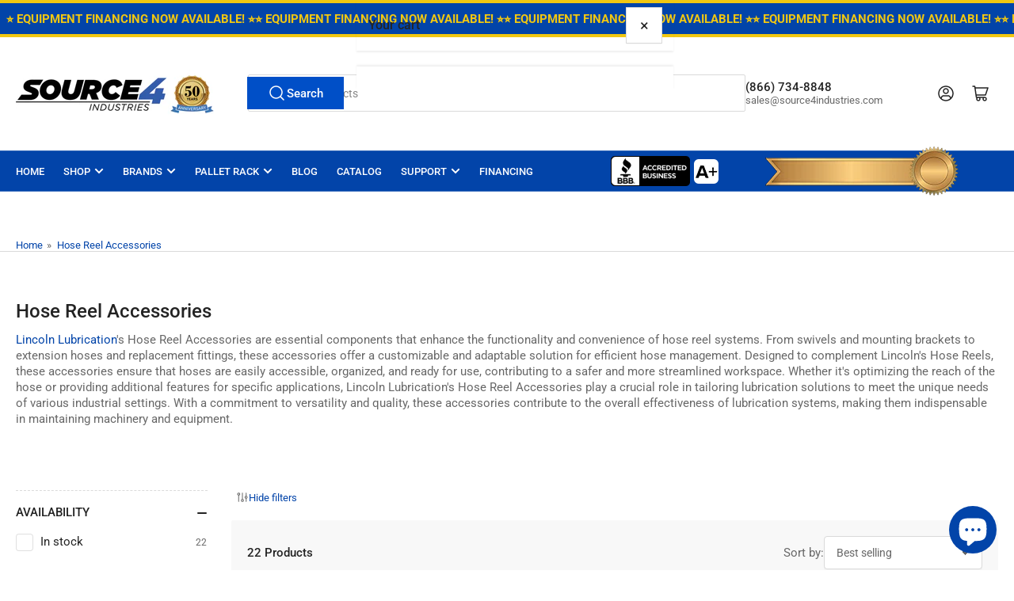

--- FILE ---
content_type: text/html; charset=utf-8
request_url: https://www.source4industries.com/collections/hose-reel-accessories
body_size: 55534
content:
<!doctype html>
<html
  lang="en"
  
>
  <head>
    <meta charset="utf-8">
    <meta name="viewport" content="width=device-width, initial-scale=1">

    <title>
      Hose Reel Accessories
 &ndash; Source 4 Industries</title>

    <link rel="preconnect" href="//cdn.shopify.com" crossorigin>

    
      <link rel="preconnect" href="//fonts.shopifycdn.com" crossorigin>
    

    
    
      <link
        rel="preload"
        as="font"
        href="//www.source4industries.com/cdn/fonts/roboto/roboto_n4.2019d890f07b1852f56ce63ba45b2db45d852cba.woff2"
        type="font/woff2"
        crossorigin
      >
    
    
      <link
        rel="preload"
        as="font"
        href="//www.source4industries.com/cdn/fonts/roboto/roboto_n5.250d51708d76acbac296b0e21ede8f81de4e37aa.woff2"
        type="font/woff2"
        crossorigin
      >
    
    
    



<style data-shopify>
  @font-face {
  font-family: Roboto;
  font-weight: 400;
  font-style: normal;
  font-display: swap;
  src: url("//www.source4industries.com/cdn/fonts/roboto/roboto_n4.2019d890f07b1852f56ce63ba45b2db45d852cba.woff2") format("woff2"),
       url("//www.source4industries.com/cdn/fonts/roboto/roboto_n4.238690e0007583582327135619c5f7971652fa9d.woff") format("woff");
}

  @font-face {
  font-family: Roboto;
  font-weight: 700;
  font-style: normal;
  font-display: swap;
  src: url("//www.source4industries.com/cdn/fonts/roboto/roboto_n7.f38007a10afbbde8976c4056bfe890710d51dec2.woff2") format("woff2"),
       url("//www.source4industries.com/cdn/fonts/roboto/roboto_n7.94bfdd3e80c7be00e128703d245c207769d763f9.woff") format("woff");
}

  @font-face {
  font-family: Roboto;
  font-weight: 400;
  font-style: italic;
  font-display: swap;
  src: url("//www.source4industries.com/cdn/fonts/roboto/roboto_i4.57ce898ccda22ee84f49e6b57ae302250655e2d4.woff2") format("woff2"),
       url("//www.source4industries.com/cdn/fonts/roboto/roboto_i4.b21f3bd061cbcb83b824ae8c7671a82587b264bf.woff") format("woff");
}

  @font-face {
  font-family: Roboto;
  font-weight: 700;
  font-style: italic;
  font-display: swap;
  src: url("//www.source4industries.com/cdn/fonts/roboto/roboto_i7.7ccaf9410746f2c53340607c42c43f90a9005937.woff2") format("woff2"),
       url("//www.source4industries.com/cdn/fonts/roboto/roboto_i7.49ec21cdd7148292bffea74c62c0df6e93551516.woff") format("woff");
}

  @font-face {
  font-family: Roboto;
  font-weight: 500;
  font-style: normal;
  font-display: swap;
  src: url("//www.source4industries.com/cdn/fonts/roboto/roboto_n5.250d51708d76acbac296b0e21ede8f81de4e37aa.woff2") format("woff2"),
       url("//www.source4industries.com/cdn/fonts/roboto/roboto_n5.535e8c56f4cbbdea416167af50ab0ff1360a3949.woff") format("woff");
}

  @font-face {
  font-family: Roboto;
  font-weight: 700;
  font-style: normal;
  font-display: swap;
  src: url("//www.source4industries.com/cdn/fonts/roboto/roboto_n7.f38007a10afbbde8976c4056bfe890710d51dec2.woff2") format("woff2"),
       url("//www.source4industries.com/cdn/fonts/roboto/roboto_n7.94bfdd3e80c7be00e128703d245c207769d763f9.woff") format("woff");
}

  @font-face {
  font-family: Roboto;
  font-weight: 500;
  font-style: italic;
  font-display: swap;
  src: url("//www.source4industries.com/cdn/fonts/roboto/roboto_i5.0ae24363bf5844e2ee3295d84078d36c9bd0faf4.woff2") format("woff2"),
       url("//www.source4industries.com/cdn/fonts/roboto/roboto_i5.a9cdb6a43048799fe739d389c60b64059e33cf12.woff") format("woff");
}

  @font-face {
  font-family: Roboto;
  font-weight: 700;
  font-style: italic;
  font-display: swap;
  src: url("//www.source4industries.com/cdn/fonts/roboto/roboto_i7.7ccaf9410746f2c53340607c42c43f90a9005937.woff2") format("woff2"),
       url("//www.source4industries.com/cdn/fonts/roboto/roboto_i7.49ec21cdd7148292bffea74c62c0df6e93551516.woff") format("woff");
}

@font-face {
  font-family: Roboto;
  font-weight: 500;
  font-style: normal;
  font-display: swap;
  src: url("//www.source4industries.com/cdn/fonts/roboto/roboto_n5.250d51708d76acbac296b0e21ede8f81de4e37aa.woff2") format("woff2"),
       url("//www.source4industries.com/cdn/fonts/roboto/roboto_n5.535e8c56f4cbbdea416167af50ab0ff1360a3949.woff") format("woff");
}

:root {
  	--page-width: 146rem;
  	--spacing-base-1: 2rem;

  	--grid-desktop-horizontal-spacing: 20px;
  	--grid-desktop-vertical-spacing: 20px;
  	--grid-mobile-horizontal-spacing: 15px;
  	--grid-mobile-vertical-spacing: 15px;

  	--border-radius-base: 2px;
  	--buttons-radius: 0px;
  	--inputs-radius: 4px;
  	--inputs-border-width: 1px;
  	--inputs-border-opacity: .2;

  	--color-base-white: #fff;
  	--color-product-review-star: #ffc700;
  	--color-base-text: 103, 103, 103;
  	--color-base-text-alt: 35, 35, 35;
  	--color-base-border: 218, 218, 218;
  	--color-base-background-1: 255, 255, 255;
  	--color-base-background-2: 248, 248, 248;
  	--color-base-accent-1: 2, 68, 169;
  	--color-base-accent-1-text: 255, 255, 255;
  	--color-base-accent-2: 11, 108, 255;
  	--color-base-accent-2-text: 255, 255, 255;
  	--color-base-accent-3: 35, 35, 35;
  	--color-base-accent-3-text: 255, 255, 255;

  	
  	--color-buttons-primary-background: 0, 79, 199;
  	
  	
  	--color-buttons-primary-text: 255, 255, 255;
  	
  	
  	--color-buttons-secondary-background: 40, 125, 255;
  	
  	
  	--color-buttons-secondary-text: 255, 255, 255;
  	

  	--color-sale: rgba(202, 65, 65, 1.0);
  	--color-sale-background: #f1cdcd;
  	--color-error: rgba(146, 44, 44, 1.0);
  	--color-error-background: #f7e5e5;
  	--color-success: rgba(51, 114, 57, 1.0);
  	--color-success-background: #ddf0df;
  	--color-warning: rgba(189, 107, 27, 1.0);
  	--color-warning-background: #f8e1cb;
  	--color-preorder: rgba(40, 125, 255, 1.0);
  	--color-preorder-background: #e5efff;
  	--color-backorder: rgba(51, 114, 57, 1.0);
  	--color-backorder-background: #ddf0df;
  	--color-price: 35, 35, 35, 1.0;
  	--color-price-discounted: 103, 103, 103, 1.0;

  	--font-body-family: Roboto, sans-serif;
  	--font-body-style: normal;
  	--font-body-weight: 400;
  	--font-bolder-weight: 500;

  	--font-heading-family: Roboto, sans-serif;
  	--font-heading-style: normal;
  	--font-heading-weight: 500;

  	--font-body-scale: 1.0;
  	--font-heading-scale: 1.0;
  	--font-heading-spacing: 0.0em;
  	--font-heading-transform: none;
  	--font-product-price-scale: 1.15;
  	--font-product-price-grid-scale: 1.0;

  	--font-buttons-family: Roboto,sans-serif;
  	--font-buttons-transform: none;

  	--font-badges-transform: uppercase;
  }

  :root,
  .color-background-1 {
  	--color-foreground: var(--color-base-text);
  	--color-foreground-alt: var(--color-base-text-alt);
  	--color-background: var(--color-base-background-1);
  	--color-border: rgb(var(--color-base-border));
  	--color-box-shadow: rgba(var(--color-base-border), 0.2);
  	--color-accent-1: var(--color-base-accent-1);
  	--color-accent-2: var(--color-base-accent-2);
  	--color-button: var(--color-buttons-primary-background, var(--color-base-accent-1));
  	--color-button-text: var(--color-buttons-primary-text, var(--color-base-accent-1-text));
  }

  .color-background-2 {
  	--color-foreground: var(--color-base-text);
  	--color-foreground-alt: var(--color-base-text-alt);
  	--color-background: var(--color-base-background-2);
  	--color-border: rgb(var(--color-base-border));
  	--color-box-shadow: rgba(var(--color-base-border), 0.2);
  	--color-accent-1: var(--color-base-accent-1);
  	--color-accent-2: var(--color-base-accent-2);
  	--color-button: var(--color-base-accent-1);
  	--color-button-text: var(--color-base-accent-1-text);
  }

  .color-accent-1 {
  	--color-foreground: var(--color-base-accent-1-text);
  	--color-foreground-alt: var(--color-base-accent-1-text);
  	--color-background: var(--color-base-accent-1);
  	--color-border: rgba(var(--color-base-accent-3-text), 0.2);
  	--color-box-shadow: rgba(var(--color-base-border), 0.05);
  	--color-accent-1: var(--color-base-accent-1-text);
  	--color-accent-2: var(--color-base-accent-2);
  	--color-button: var(--color-base-accent-2);
  	--color-button-text: var(--color-base-accent-2-text);
  }

  .color-accent-2 {
  	--color-foreground: var(--color-base-accent-2-text);
  	--color-foreground-alt: var(--color-base-accent-2-text);
  	--color-background: var(--color-base-accent-2);
  	--color-border: rgba(var(--color-base-accent-2-text), 0.25);
  	--color-box-shadow: rgba(var(--color-base-border), 0.05);
  	--color-accent-1: var(--color-base-accent-1-text);
  	--color-accent-2: var(--color-base-accent-1);
  	--color-button: var(--color-base-accent-1);
  	--color-button-text: var(--color-base-accent-1-text);
  }

  .color-accent-3 {
  	--color-foreground: var(--color-base-accent-3-text);
  	--color-foreground-alt: var(--color-base-accent-3-text);
  	--color-background: var(--color-base-accent-3);
  	--color-border: rgba(var(--color-base-accent-3-text), 0.1);
  	--color-box-shadow: rgba(var(--color-base-border), 0.05);
  	--color-accent-1: var(--color-base-accent-1-text);
  	--color-accent-2: var(--color-base-accent-2);
  	--color-button: var(--color-base-accent-1);
  	--color-button-text: var(--color-base-accent-1-text);
  }

  body,
  .color-background-1,
  .color-background-2,
  .color-accent-1,
  .color-accent-2,
  .color-accent-3 {
  	color: rgb(var(--color-foreground));
  	background-color: rgb(var(--color-background));
  }
</style>


    <style>
      html {
        box-sizing: border-box;
        -ms-overflow-style: scrollbar;
        -webkit-tap-highlight-color: rgba(0, 0, 0, 0);
        height: 100%;
        font-size: calc(var(--font-body-scale) * 62.5%);
        scroll-behavior: smooth;
        line-height: 1.15;
        -webkit-text-size-adjust: 100%;
      }

      * {
        box-sizing: inherit;
      }

      *::before,
      *::after {
        box-sizing: inherit;
      }

      body {
        min-height: 100%;
        font-size: 1.5rem;
        line-height: calc(1 + 0.6 / var(--font-body-scale));
        font-family: var(--font-body-family);
        font-style: var(--font-body-style);
        font-weight: var(--font-body-weight);
        text-transform: none;
        -webkit-font-smoothing: antialiased;
        -moz-osx-font-smoothing: grayscale;
        word-wrap: break-word;
        overflow-wrap: break-word;
        margin: 0;
      }

      .drawer {
        position: fixed;
        top: 0;
        inset-inline-end: 0;
        height: 100dvh;
        width: 85vw;
        max-width: 40rem;
        transform: translateX(calc(100% + 5rem));
      }

      [dir='rtl'] .drawer {
        transform: translateX(calc(-100% - 5rem));
      }

      .dropdown-list-wrap {
        visibility: hidden;
        opacity: 0;
      }

      .breadcrumb {
        display: none;
      }

      @media (min-width: 990px) {
        .breadcrumb {
          display: block;
        }
      }

      slideshow-component {
        display: block;
        height: auto;
        overflow: visible;
      }

      .slideshow {
        position: relative;
        display: block;
        overflow: hidden;
      }

      .slideshow-slide {
        position: relative;
        width: 100%;
        display: block;
        flex: none;
      }
    </style>

    <link href="//www.source4industries.com/cdn/shop/t/102/assets/base.css?v=64692183105668013101750033299" rel="stylesheet" type="text/css" media="all" />

    <script src="//www.source4industries.com/cdn/shop/t/102/assets/pubsub.js?v=30807451139412869281750033299" defer="defer"></script>
    <script src="//www.source4industries.com/cdn/shop/t/102/assets/scripts.js?v=154877523586889495021750033299" defer="defer"></script>

    <script>window.performance && window.performance.mark && window.performance.mark('shopify.content_for_header.start');</script><meta name="facebook-domain-verification" content="78adm41uflgiz67kmzj09su7q1w1ch">
<meta name="google-site-verification" content="njtmpkwNhPO6pf0PZJdH7_VHJjHk3tJyrRu_W7X_H9Q">
<meta id="shopify-digital-wallet" name="shopify-digital-wallet" content="/25548718125/digital_wallets/dialog">
<meta name="shopify-checkout-api-token" content="892744e570d188a9fb7a23aad842dff0">
<meta id="in-context-paypal-metadata" data-shop-id="25548718125" data-venmo-supported="false" data-environment="production" data-locale="en_US" data-paypal-v4="true" data-currency="USD">
<link rel="alternate" type="application/atom+xml" title="Feed" href="/collections/hose-reel-accessories.atom" />
<link rel="alternate" type="application/json+oembed" href="https://www.source4industries.com/collections/hose-reel-accessories.oembed">
<script async="async" src="/checkouts/internal/preloads.js?locale=en-US"></script>
<script id="apple-pay-shop-capabilities" type="application/json">{"shopId":25548718125,"countryCode":"US","currencyCode":"USD","merchantCapabilities":["supports3DS"],"merchantId":"gid:\/\/shopify\/Shop\/25548718125","merchantName":"Source 4 Industries","requiredBillingContactFields":["postalAddress","email","phone"],"requiredShippingContactFields":["postalAddress","email","phone"],"shippingType":"shipping","supportedNetworks":["visa","masterCard","amex","discover","elo","jcb"],"total":{"type":"pending","label":"Source 4 Industries","amount":"1.00"},"shopifyPaymentsEnabled":true,"supportsSubscriptions":true}</script>
<script id="shopify-features" type="application/json">{"accessToken":"892744e570d188a9fb7a23aad842dff0","betas":["rich-media-storefront-analytics"],"domain":"www.source4industries.com","predictiveSearch":true,"shopId":25548718125,"locale":"en"}</script>
<script>var Shopify = Shopify || {};
Shopify.shop = "source4industries.myshopify.com";
Shopify.locale = "en";
Shopify.currency = {"active":"USD","rate":"1.0"};
Shopify.country = "US";
Shopify.theme = {"name":"Athens Theme 5.0.0","id":151751950561,"schema_name":"Athens","schema_version":"5.0.0","theme_store_id":1608,"role":"main"};
Shopify.theme.handle = "null";
Shopify.theme.style = {"id":null,"handle":null};
Shopify.cdnHost = "www.source4industries.com/cdn";
Shopify.routes = Shopify.routes || {};
Shopify.routes.root = "/";</script>
<script type="module">!function(o){(o.Shopify=o.Shopify||{}).modules=!0}(window);</script>
<script>!function(o){function n(){var o=[];function n(){o.push(Array.prototype.slice.apply(arguments))}return n.q=o,n}var t=o.Shopify=o.Shopify||{};t.loadFeatures=n(),t.autoloadFeatures=n()}(window);</script>
<script id="shop-js-analytics" type="application/json">{"pageType":"collection"}</script>
<script defer="defer" async type="module" src="//www.source4industries.com/cdn/shopifycloud/shop-js/modules/v2/client.init-shop-cart-sync_BT-GjEfc.en.esm.js"></script>
<script defer="defer" async type="module" src="//www.source4industries.com/cdn/shopifycloud/shop-js/modules/v2/chunk.common_D58fp_Oc.esm.js"></script>
<script defer="defer" async type="module" src="//www.source4industries.com/cdn/shopifycloud/shop-js/modules/v2/chunk.modal_xMitdFEc.esm.js"></script>
<script type="module">
  await import("//www.source4industries.com/cdn/shopifycloud/shop-js/modules/v2/client.init-shop-cart-sync_BT-GjEfc.en.esm.js");
await import("//www.source4industries.com/cdn/shopifycloud/shop-js/modules/v2/chunk.common_D58fp_Oc.esm.js");
await import("//www.source4industries.com/cdn/shopifycloud/shop-js/modules/v2/chunk.modal_xMitdFEc.esm.js");

  window.Shopify.SignInWithShop?.initShopCartSync?.({"fedCMEnabled":true,"windoidEnabled":true});

</script>
<script>(function() {
  var isLoaded = false;
  function asyncLoad() {
    if (isLoaded) return;
    isLoaded = true;
    var urls = ["\/\/cdn.shopify.com\/s\/files\/1\/0257\/0108\/9360\/t\/85\/assets\/usf-license.js?shop=source4industries.myshopify.com","https:\/\/cdn1.stamped.io\/files\/widget.min.js?shop=source4industries.myshopify.com","https:\/\/cdn.attn.tv\/source4industries\/dtag.js?shop=source4industries.myshopify.com","https:\/\/cdn1.profitmetrics.io\/7E9BA0F9E419B866\/shopify-bundle.js?shop=source4industries.myshopify.com"];
    for (var i = 0; i < urls.length; i++) {
      var s = document.createElement('script');
      s.type = 'text/javascript';
      s.async = true;
      s.src = urls[i];
      var x = document.getElementsByTagName('script')[0];
      x.parentNode.insertBefore(s, x);
    }
  };
  if(window.attachEvent) {
    window.attachEvent('onload', asyncLoad);
  } else {
    window.addEventListener('load', asyncLoad, false);
  }
})();</script>
<script id="__st">var __st={"a":25548718125,"offset":-28800,"reqid":"784f557e-062d-4d4a-a8c1-b94dede7692e-1769314250","pageurl":"www.source4industries.com\/collections\/hose-reel-accessories","u":"958ce4e14fc6","p":"collection","rtyp":"collection","rid":154240024621};</script>
<script>window.ShopifyPaypalV4VisibilityTracking = true;</script>
<script id="captcha-bootstrap">!function(){'use strict';const t='contact',e='account',n='new_comment',o=[[t,t],['blogs',n],['comments',n],[t,'customer']],c=[[e,'customer_login'],[e,'guest_login'],[e,'recover_customer_password'],[e,'create_customer']],r=t=>t.map((([t,e])=>`form[action*='/${t}']:not([data-nocaptcha='true']) input[name='form_type'][value='${e}']`)).join(','),a=t=>()=>t?[...document.querySelectorAll(t)].map((t=>t.form)):[];function s(){const t=[...o],e=r(t);return a(e)}const i='password',u='form_key',d=['recaptcha-v3-token','g-recaptcha-response','h-captcha-response',i],f=()=>{try{return window.sessionStorage}catch{return}},m='__shopify_v',_=t=>t.elements[u];function p(t,e,n=!1){try{const o=window.sessionStorage,c=JSON.parse(o.getItem(e)),{data:r}=function(t){const{data:e,action:n}=t;return t[m]||n?{data:e,action:n}:{data:t,action:n}}(c);for(const[e,n]of Object.entries(r))t.elements[e]&&(t.elements[e].value=n);n&&o.removeItem(e)}catch(o){console.error('form repopulation failed',{error:o})}}const l='form_type',E='cptcha';function T(t){t.dataset[E]=!0}const w=window,h=w.document,L='Shopify',v='ce_forms',y='captcha';let A=!1;((t,e)=>{const n=(g='f06e6c50-85a8-45c8-87d0-21a2b65856fe',I='https://cdn.shopify.com/shopifycloud/storefront-forms-hcaptcha/ce_storefront_forms_captcha_hcaptcha.v1.5.2.iife.js',D={infoText:'Protected by hCaptcha',privacyText:'Privacy',termsText:'Terms'},(t,e,n)=>{const o=w[L][v],c=o.bindForm;if(c)return c(t,g,e,D).then(n);var r;o.q.push([[t,g,e,D],n]),r=I,A||(h.body.append(Object.assign(h.createElement('script'),{id:'captcha-provider',async:!0,src:r})),A=!0)});var g,I,D;w[L]=w[L]||{},w[L][v]=w[L][v]||{},w[L][v].q=[],w[L][y]=w[L][y]||{},w[L][y].protect=function(t,e){n(t,void 0,e),T(t)},Object.freeze(w[L][y]),function(t,e,n,w,h,L){const[v,y,A,g]=function(t,e,n){const i=e?o:[],u=t?c:[],d=[...i,...u],f=r(d),m=r(i),_=r(d.filter((([t,e])=>n.includes(e))));return[a(f),a(m),a(_),s()]}(w,h,L),I=t=>{const e=t.target;return e instanceof HTMLFormElement?e:e&&e.form},D=t=>v().includes(t);t.addEventListener('submit',(t=>{const e=I(t);if(!e)return;const n=D(e)&&!e.dataset.hcaptchaBound&&!e.dataset.recaptchaBound,o=_(e),c=g().includes(e)&&(!o||!o.value);(n||c)&&t.preventDefault(),c&&!n&&(function(t){try{if(!f())return;!function(t){const e=f();if(!e)return;const n=_(t);if(!n)return;const o=n.value;o&&e.removeItem(o)}(t);const e=Array.from(Array(32),(()=>Math.random().toString(36)[2])).join('');!function(t,e){_(t)||t.append(Object.assign(document.createElement('input'),{type:'hidden',name:u})),t.elements[u].value=e}(t,e),function(t,e){const n=f();if(!n)return;const o=[...t.querySelectorAll(`input[type='${i}']`)].map((({name:t})=>t)),c=[...d,...o],r={};for(const[a,s]of new FormData(t).entries())c.includes(a)||(r[a]=s);n.setItem(e,JSON.stringify({[m]:1,action:t.action,data:r}))}(t,e)}catch(e){console.error('failed to persist form',e)}}(e),e.submit())}));const S=(t,e)=>{t&&!t.dataset[E]&&(n(t,e.some((e=>e===t))),T(t))};for(const o of['focusin','change'])t.addEventListener(o,(t=>{const e=I(t);D(e)&&S(e,y())}));const B=e.get('form_key'),M=e.get(l),P=B&&M;t.addEventListener('DOMContentLoaded',(()=>{const t=y();if(P)for(const e of t)e.elements[l].value===M&&p(e,B);[...new Set([...A(),...v().filter((t=>'true'===t.dataset.shopifyCaptcha))])].forEach((e=>S(e,t)))}))}(h,new URLSearchParams(w.location.search),n,t,e,['guest_login'])})(!0,!0)}();</script>
<script integrity="sha256-4kQ18oKyAcykRKYeNunJcIwy7WH5gtpwJnB7kiuLZ1E=" data-source-attribution="shopify.loadfeatures" defer="defer" src="//www.source4industries.com/cdn/shopifycloud/storefront/assets/storefront/load_feature-a0a9edcb.js" crossorigin="anonymous"></script>
<script data-source-attribution="shopify.dynamic_checkout.dynamic.init">var Shopify=Shopify||{};Shopify.PaymentButton=Shopify.PaymentButton||{isStorefrontPortableWallets:!0,init:function(){window.Shopify.PaymentButton.init=function(){};var t=document.createElement("script");t.src="https://www.source4industries.com/cdn/shopifycloud/portable-wallets/latest/portable-wallets.en.js",t.type="module",document.head.appendChild(t)}};
</script>
<script data-source-attribution="shopify.dynamic_checkout.buyer_consent">
  function portableWalletsHideBuyerConsent(e){var t=document.getElementById("shopify-buyer-consent"),n=document.getElementById("shopify-subscription-policy-button");t&&n&&(t.classList.add("hidden"),t.setAttribute("aria-hidden","true"),n.removeEventListener("click",e))}function portableWalletsShowBuyerConsent(e){var t=document.getElementById("shopify-buyer-consent"),n=document.getElementById("shopify-subscription-policy-button");t&&n&&(t.classList.remove("hidden"),t.removeAttribute("aria-hidden"),n.addEventListener("click",e))}window.Shopify?.PaymentButton&&(window.Shopify.PaymentButton.hideBuyerConsent=portableWalletsHideBuyerConsent,window.Shopify.PaymentButton.showBuyerConsent=portableWalletsShowBuyerConsent);
</script>
<script data-source-attribution="shopify.dynamic_checkout.cart.bootstrap">document.addEventListener("DOMContentLoaded",(function(){function t(){return document.querySelector("shopify-accelerated-checkout-cart, shopify-accelerated-checkout")}if(t())Shopify.PaymentButton.init();else{new MutationObserver((function(e,n){t()&&(Shopify.PaymentButton.init(),n.disconnect())})).observe(document.body,{childList:!0,subtree:!0})}}));
</script>
<link id="shopify-accelerated-checkout-styles" rel="stylesheet" media="screen" href="https://www.source4industries.com/cdn/shopifycloud/portable-wallets/latest/accelerated-checkout-backwards-compat.css" crossorigin="anonymous">
<style id="shopify-accelerated-checkout-cart">
        #shopify-buyer-consent {
  margin-top: 1em;
  display: inline-block;
  width: 100%;
}

#shopify-buyer-consent.hidden {
  display: none;
}

#shopify-subscription-policy-button {
  background: none;
  border: none;
  padding: 0;
  text-decoration: underline;
  font-size: inherit;
  cursor: pointer;
}

#shopify-subscription-policy-button::before {
  box-shadow: none;
}

      </style>

<script>window.performance && window.performance.mark && window.performance.mark('shopify.content_for_header.end');</script>

    <script>
      if (Shopify.designMode) {
        document.documentElement.classList.add('shopify-design-mode');
      }
    </script>
      <meta name="description" content="We offer a variety of high-pressure hoses and ball stops for hose reels. Click to see our inventory.">
    
    <link rel="canonical" href="https://www.source4industries.com/collections/hose-reel-accessories">
    


<meta property="og:site_name" content="Source 4 Industries">
<meta property="og:url" content="https://www.source4industries.com/collections/hose-reel-accessories">
<meta property="og:title" content="Hose Reel Accessories">
<meta property="og:type" content="website">
<meta property="og:description" content="We offer a variety of high-pressure hoses and ball stops for hose reels. Click to see our inventory."><meta property="og:image" content="http://www.source4industries.com/cdn/shop/collections/84122.jpg?v=1602283765">
  <meta property="og:image:secure_url" content="https://www.source4industries.com/cdn/shop/collections/84122.jpg?v=1602283765">
  <meta property="og:image:width" content="1000">
  <meta property="og:image:height" content="1000"><meta name="twitter:card" content="summary_large_image">
<meta name="twitter:title" content="Hose Reel Accessories">
<meta name="twitter:description" content="We offer a variety of high-pressure hoses and ball stops for hose reels. Click to see our inventory.">

    
      <link
        rel="icon"
        type="image/png"
        href="//www.source4industries.com/cdn/shop/files/S4-Favicon.png?crop=center&height=32&v=1675202845&width=32"
      >
    
  
<script>window._usfTheme={
    id:151351230689,
    name:"Athens",
    version:"4.1.1",
    vendor:"Truly Fine Pixels",
    applied:1,
    assetUrl:"//www.source4industries.com/cdn/shop/t/102/assets/usf-boot.js?v=64148216799821377251750033314"
};
window._usfCustomerTags = null;
window._usfCollectionId = 154240024621;
window._usfCollectionDefaultSort = "best-selling";
window._usfLocale = "en";
window._usfRootUrl = "\/";
window.usf = {
  settings: {"online":1,"version":"1.0.2.4112","shop":"source4industries.myshopify.com","siteId":"764a4192-fb76-4dcf-9ba3-5254fd35a5eb","resUrl":"//cdn.shopify.com/s/files/1/0257/0108/9360/t/85/assets/","analyticsApiUrl":"https://svc-1-analytics-usf.hotyon.com/set","searchSvcUrl":"https://svc-1-usf.hotyon.com/","enabledPlugins":[],"showGotoTop":1,"mobileBreakpoint":767,"decimals":2,"useTrailingZeros":1,"decimalDisplay":".","thousandSeparator":",","currency":"USD","priceLongFormat":"${0} USD","priceFormat":"${0}","plugins":{},"revision":86784752,"filters":{"filtersHorzStyle":"default","filtersHorzPosition":"left","filtersMobileStyle":"default"},"instantSearch":{"online":1,"searchBoxSelector":"input[name=q]","numOfSuggestions":6,"numOfProductMatches":6,"numOfCollections":4,"numOfPages":4,"layout":"two-columns","productDisplayType":"list","productColumnPosition":"left","productsPerRow":2,"showPopularProducts":1,"numOfPopularProducts":6,"numOfRecentSearches":5},"search":{"online":1,"sortFields":["bestselling","r","title","-title","price","-price","-date","date"],"searchResultsUrl":"/pages/search-results","more":"more","itemsPerPage":40,"imageSizeType":"fixed","imageSize":"600,350","showSearchInputOnSearchPage":1,"showAltImage":1,"showVendor":1,"showSale":1,"showSoldOut":1,"canChangeUrl":1},"collections":{"online":1,"collectionsPageUrl":"/pages/collections"},"filterNavigation":{"showFilterArea":1,"showSingle":1,"showProductCount":1},"translation_en":{"search":"Search","latestSearches":"Latest searches","popularSearches":"Popular searches","viewAllResultsFor":"view all results for <span class=\"usf-highlight\">{0}</span>","viewAllResults":"view all results","noMatchesFoundFor":"No matches found for \"<b>{0}</b>\". Please try again with a different term.","productSearchResultWithTermSummary":"<b>{0}</b> results for '<b>{1}</b>'","productSearchResultSummary":"<b>{0}</b> products","productSearchNoResults":"<h2>No matching for '<b>{0}</b>'.</h2><p>But don't give up - check the filters, spelling or try less specific search terms.</p>","productSearchNoResultsEmptyTerm":"<h2>No results found.</h2><p>But don't give up - check the filters or try less specific terms.</p>","clearAll":"Clear all","clear":"Clear","clearAllFilters":"Clear all filters","clearFiltersBy":"Clear filters by {0}","filterBy":"Filter by {0}","sort":"Sort","sortBy_r":"Relevance","sortBy_title":"Title: A-Z","sortBy_-title":"Title: Z-A","sortBy_date":"Date: Old to New","sortBy_-date":"Date: New to Old","sortBy_price":"Price: Low to High","sortBy_-price":"Price: High to Low","sortBy_percentSale":"Percent sales: Low to High","sortBy_-percentSale":"Percent sales: High to Low","sortBy_-discount":"Discount: High to Low","sortBy_bestselling":"Best selling","sortBy_-available":"Inventory: High to Low","sortBy_producttype":"Product Type: A-Z","sortBy_-producttype":"Product Type: Z-A","sortBy_random":"Random","filters":"Filters","filterOptions":"Filter options","clearFilterOptions":"Clear all filter options","youHaveViewed":"You've viewed {0} of {1} products","loadMore":"Load more","loadPrev":"Load previous","productMatches":"Product matches","trending":"Trending","didYouMean":"Sorry, nothing found for '<b>{0}</b>'.<br>Did you mean '<b>{1}</b>'?","searchSuggestions":"Search suggestions","popularSearch":"Popular search","quantity":"Quantity","selectedVariantNotAvailable":"The selected variant is not available.","addToCart":"Add to cart","seeFullDetails":"See full details","chooseOptions":"Choose options","quickView":"Quick view","sale":"Sale","save":"Save","soldOut":"Sold out","viewItems":"View items","more":"More","all":"All","prevPage":"Previous page","gotoPage":"Go to page {0}","nextPage":"Next page","from":"From","collections":"Collections","pages":"Pages","sortBy_option:*Crank Handle Not Included":"*Crank Handle Not Included: A-Z","sortBy_-option:*Crank Handle Not Included":"*Crank Handle Not Included: Z-A","sortBy_option:12\" x 16\" Auto Dollies":"12\" x 16\" Auto Dollies: A-Z","sortBy_-option:12\" x 16\" Auto Dollies":"12\" x 16\" Auto Dollies: Z-A","sortBy_option:2-Sided Cart Dimensions":"2-Sided Cart Dimensions: A-Z","sortBy_-option:2-Sided Cart Dimensions":"2-Sided Cart Dimensions: Z-A","sortBy_option:3rd Wheel Attachement":"3rd Wheel Attachement: A-Z","sortBy_-option:3rd Wheel Attachement":"3rd Wheel Attachement: Z-A","sortBy_option:3-Sided Cart Dimensions":"3-Sided Cart Dimensions: A-Z","sortBy_-option:3-Sided Cart Dimensions":"3-Sided Cart Dimensions: Z-A","sortBy_option:Adapter":"Adapter: A-Z","sortBy_-option:Adapter":"Adapter: Z-A","sortBy_option:Adapter Inner Diameter":"Adapter Inner Diameter: A-Z","sortBy_-option:Adapter Inner Diameter":"Adapter Inner Diameter: Z-A","sortBy_option:Adapter Size":"Adapter Size: A-Z","sortBy_-option:Adapter Size":"Adapter Size: Z-A","sortBy_option:Add Auto Dolly":"Add Auto Dolly: A-Z","sortBy_-option:Add Auto Dolly":"Add Auto Dolly: Z-A","sortBy_option:Additional Arms":"Additional Arms: A-Z","sortBy_-option:Additional Arms":"Additional Arms: Z-A","sortBy_option:Additional Shelf":"Additional Shelf: A-Z","sortBy_-option:Additional Shelf":"Additional Shelf: Z-A","sortBy_option:Adjustable":"Adjustable: A-Z","sortBy_-option:Adjustable":"Adjustable: Z-A","sortBy_option:Adjustable Length":"Adjustable Length: A-Z","sortBy_-option:Adjustable Length":"Adjustable Length: Z-A","sortBy_option:Attatchment":"Attatchment: A-Z","sortBy_-option:Attatchment":"Attatchment: Z-A","sortBy_option:Axle/Bearing Size":"Axle/Bearing Size: A-Z","sortBy_-option:Axle/Bearing Size":"Axle/Bearing Size: Z-A","sortBy_option:Baseplate":"Baseplate: A-Z","sortBy_-option:Baseplate":"Baseplte: Z-A","sortBy_option:Bearing":"Bearing: A-Z","sortBy_-option:Bearing":"Bearing: Z-A","sortBy_option:Bearing ID":"Bearing ID: A-Z","sortBy_-option:Bearing ID":"Bearing ID: Z-A","sortBy_option:Bearing Options":"Bearing Options: A-Z","sortBy_-option:Bearing Options":"Bearing Options: Z-A","sortBy_option:Bearing Size":"Bearing Size: A-Z","sortBy_-option:Bearing Size":"Bearing Size: Z-A","sortBy_option:Bearing Type":"Bearing Type: A-Z","sortBy_-option:Bearing Type":"Bearing Type: Z-A","sortBy_option:Bin Color":"Bin Color: A-Z","sortBy_-option:Bin Color":"Bin Color: Z-A","sortBy_option:Brake":"Brake: A-Z","sortBy_-option:Brake":"Brake: Z-A","sortBy_option:Brake Option":"Brake Option: A-Z","sortBy_-option:Brake Option":"Brake Option: Z-A","sortBy_option:Cabinet Color":"Cabinet Color: A-Z","sortBy_-option:Cabinet Color":"Cabinet Color: Z-A","sortBy_option:Cap Color":"Cap Color: A-Z","sortBy_-option:Cap Color":"Cap Color: Z-A","sortBy_option:Capacity":"Capacity: A-Z","sortBy_-option:Capacity":"Capacity: Z-A","sortBy_option:Capacity (Cylinders)":"Capacity (Cylinders): A-Z","sortBy_-option:Capacity (Cylinders)":"Capacity (Cylinders): Z-A","sortBy_option:Cart Length":"Cart Length: A-Z","sortBy_-option:Cart Length":"Cart Length: Z-A","sortBy_option:Caster Kit":"Caster Kit: A-Z","sortBy_-option:Caster Kit":"Caster Kit: Z-A","sortBy_option:Caster Pattern":"Caster Pattern: A-Z","sortBy_-option:Caster Pattern":"Caster Pattern: Z-A","sortBy_option:Caster Rig":"Caster Rig: A-Z","sortBy_-option:Caster Rig":"Caster Rig: Z-A","sortBy_option:Caster Size":"Caster Size: A-Z","sortBy_-option:Caster Size":"Caster Size: Z-A","sortBy_option:Caster Type":"Caster Type: A-Z","sortBy_-option:Caster Type":"Caster Type: Z-A","sortBy_option:Casters":"Casters: A-Z","sortBy_-option:Casters":"Casters: Z-A","sortBy_option:Choose Model":"Choose Model: A-Z","sortBy_-option:Choose Model":"Choose Model: Z-A","sortBy_option:Color":"Color: A-Z","sortBy_-option:Color":"Color: Z-A","sortBy_option:Compartments":"Compartments: A-Z","sortBy_-option:Compartments":"Compartments: Z-A","sortBy_option:Cord Length":"Cord Length: A-Z","sortBy_-option:Cord Length":"Cord Length: Z-A","sortBy_option:Cord/Reel":"Cord/Reel: A-Z","sortBy_-option:Cord/Reel":"Cord/Reel: Z-A","sortBy_option:Cylinder Capacity":"Cylinder Capacity: A-Z","sortBy_-option:Cylinder Capacity":"Cylinder Capacity: Z-A","sortBy_option:Deep Shelf Truck Dimensions":"Deep Shelf Truck Dimensions: A-Z","sortBy_-option:Deep Shelf Truck Dimensions":"Deep Shelf Truck Dimensions: Z-A","sortBy_option:Depth":"Depth: A-Z","sortBy_-option:Depth":"Depth: Z-A","sortBy_option:Designation":"Designation: A-Z","sortBy_-option:Designation":"Designation: Z-A","sortBy_option:Desktop Color":"Desktop Color: A-Z","sortBy_-option:Desktop Color":"Desktop Color: Z-A","sortBy_option:Desktop Diameter":"Desktop Diameter: A-Z","sortBy_-option:Desktop Diameter":"Desktop Diameter: Z-A","sortBy_option:Desktop Size":"Desktop Size: A-Z","sortBy_-option:Desktop Size":"Desktop Size: Z-A","sortBy_option:Desktop Width":"Desktop Width: A-Z","sortBy_-option:Desktop Width":"Desktop Width: Z-A","sortBy_option:Detachable Flat Plate":"Detachable Flat Plate: A-Z","sortBy_-option:Detachable Flat Plate":"Detachable Flat Plate: Z-A","sortBy_option:Diameter":"Diameter: A-Z","sortBy_-option:Diameter":"Diameter: Z-A","sortBy_option:Dimensions":"Dimensions: A-Z","sortBy_-option:Dimensions":"Dimensions: Z-A","sortBy_option:DImensions":"DImensions: A-Z","sortBy_-option:DImensions":"DImensions: Z-A","sortBy_option:Dimensions (Overall)":"Dimensions (Overall): A-Z","sortBy_-option:Dimensions (Overall)":"Dimensions (Overall): Z-A","sortBy_option:Door Close":"Door Close: A-Z","sortBy_-option:Door Close":"Door Close: Z-A","sortBy_option:Drawers":"Drawers: A-Z","sortBy_-option:Drawers":"Drawers: Z-A","sortBy_option:Engine Stand Adapter":"Engine Stand Adapter: A-Z","sortBy_-option:Engine Stand Adapter":"Engine Stand Adapter: Z-A","sortBy_option:Finish":"Finish: A-Z","sortBy_-option:Finish":"Finish: -A","sortBy_option:Floor Lock":"Floor Lock: A-Z","sortBy_-option:Floor Lock":"Floor Lock: Z-A","sortBy_option:Floor Locks":"Floor Locks: A-Z","sortBy_-option:Floor Locks":"Floor Locks: Z-A","sortBy_option:Fork Length":"Fork Length: A-Z","sortBy_-option:Fork Length":"Fork Length: Z-A","sortBy_option:Fork Size":"Fork Size: A-Z","sortBy_-option:Fork Size":"Fork Size: Z-A","sortBy_option:Fork Width":"Fork Width: A-Z","sortBy_-option:Fork Width":"Fork Width: Z-A","sortBy_option:Four Position Swivel":"Four Position Swivel: A-Z","sortBy_-option:Four Position Swivel":"Four Position Swivel: Z-A","sortBy_option:Four Position Swivel Lock":"Four Position Swivel Lock: A-Z","sortBy_-option:Four Position Swivel Lock":"Four Position Swivel Lock: Z-A","sortBy_option:FOUR POSITION SWIVEL LOCK":"FOUR POSITION SWIVEL LOCK: A-Z","sortBy_-option:FOUR POSITION SWIVEL LOCK":"FOUR POSITION SWIVEL LOCK: Z-A","sortBy_option:Four Position Swivel Locks":"Four Position Swivel Locks: A-Z","sortBy_-option:Four Position Swivel Locks":"Four Position Swivel Locks: Z-A","sortBy_option:Funnel Lid":"Funnel Lid: A-Z","sortBy_-option:Funnel Lid":"Funnel Lid: Z-A","sortBy_option:Handle":"Handle: A-Z","sortBy_-option:Handle":"Handle: Z-A","sortBy_option:Heavy Duty":"Heavy Duty: A-Z","sortBy_-option:Heavy Duty":"Heavy Duty: Z-A","sortBy_option:Height":"Height: A-Z","sortBy_-option:Height":"Height: Z-A","sortBy_option:Hub Length":"Hub Length: A-Z","sortBy_-option:Hub Length":"Hub Length: Z-A","sortBy_option:Inner Diameter":"Inner Diameter: A-Z","sortBy_-option:Inner Diameter":"Inner Diameter: Z-A","sortBy_option:Inside Width":"Inside Width: A-Z","sortBy_-option:Inside Width":"Inside Width: Z-A","sortBy_option:Jackhammer Compatibility":"Jackhammer Compatibility: A-Z","sortBy_-option:Jackhammer Compatibility":"Jackhammer Compatibility: Z-A","sortBy_option:Left Label":"Left Label: A-Z","sortBy_-option:Left Label":"Left Label: Z-A","sortBy_option:Length":"Length: A-Z","sortBy_-option:Length":"Length: Z-A","sortBy_option:Lift Mast Height":"Lift Mast Height: A-Z","sortBy_-option:Lift Mast Height":"Lift Mast Height: Z-A","sortBy_option:Lift Type":"Lift Type: A-Z","sortBy_-option:Lift Type":"Lift Type: Z-A","sortBy_option:Light Length":"Light Length: A-Z","sortBy_-option:Light Length":"Light Length: Z-A","sortBy_option:Lumens":"Lumens: A-Z","sortBy_-option:Lumens":"Lumens: Z-A","sortBy_option:Max Mast Height":"Max Mast Height: A-Z","sortBy_-option:Max Mast Height":"Max Mast Height: Z-A","sortBy_option:Max Raised Height":"Max Raised Height: A-Z","sortBy_-option:Max Raised Height":"Max Raised Height: Z-A","sortBy_option:Middle Lable":"Middle Lable: A-Z","sortBy_-option:Middle Lable":"Middle Lable: Z-A","sortBy_option:Mounting Plate Size":"Mounting Plate Size: A-Z","sortBy_-option:Mounting Plate Size":"Mounting Plate Size: Z-A","sortBy_option:No of Lockers":"No of Lockers: A-Z","sortBy_-option:No of Lockers":"No of Lockers: Z-A","sortBy_option:No. of Bins":"No. of Bins: A-Z","sortBy_-option:No. of Bins":"No. of Bins: Z-A","sortBy_option:No. of Outlets":"No. of Outlets: A-Z","sortBy_-option:No. of Outlets":"No. of Outlets: Z-A","sortBy_option:Number of Batteries":"Number of Batteries: A-Z","sortBy_-option:Number of Batteries":"Number of Batteries: Z-A","sortBy_option:Offset Mounting":"Offset Mounting: A-Z","sortBy_-option:Offset Mounting":"Offset Mounting: Z-A","sortBy_option:Option":"Option: A-Z","sortBy_-option:Option":"Option: Z-A","sortBy_option:Orientation":"Orientation: A-Z","sortBy_-option:Orientation":"Orientation: Z-A","sortBy_option:Outlet Type":"Outlet Type: A-Z","sortBy_-option:Outlet Type":"Outlet Type: Z-A","sortBy_option:Overall Height":"Overall Height: A-Z","sortBy_-option:Overall Height":"Overall Height: Z-A","sortBy_option:Overall Length":"Overall Length: A-Z","sortBy_-option:Overall Length":"Overall Length: Z-A","sortBy_option:Plate Size":"Plate Size: A-Z","sortBy_-option:Plate Size":"Plate Size: Z-A","sortBy_option:Platform Size":"Platform Size: A-Z","sortBy_-option:Platform Size":"Platform Size: Z-A","sortBy_option:Platform Truck Dimensions":"Platform Truck Dimensions: A-Z","sortBy_-option:Platform Truck Dimensions":"Platform Truck Dimensions: Z-A","sortBy_option:Poly Cover Colors (Blue &amp; Gray stocked, 10 day lead time for other colors)":"Poly Cover Colors (Blue &amp; Gray stocked, 10 day lead time for other colors): A-Z","sortBy_-option:Poly Cover Colors (Blue &amp; Gray stocked, 10 day lead time for other colors)":"Poly Cover Colors (Blue &amp; Gray stocked, 10 day lead time for other colors): Z-A","sortBy_option:Poly Product Colors":"Poly Product Colors: A-Z","sortBy_-option:Poly Product Colors":"Poly Product Colors: Z-A","sortBy_option:Projection From Door":"Projection From Door: A-Z","sortBy_-option:Projection From Door":"Projection From Door: Z-A","sortBy_option:Promo":"Promo: A-Z","sortBy_-option:Promo":"Promo: Z-A","sortBy_option:Protected side":"Protected side: A-Z","sortBy_-option:Protected side":"Protected side: Z-A","sortBy_option:Protected Side":"Protected Side: A-Z","sortBy_-option:Protected Side":"Protected Side: Z-A","sortBy_option:Protective Skirt":"Protective Skirt: A-Z","sortBy_-option:Protective Skirt":"Protective Skirt: Z-A","sortBy_option:Protector Length":"Protector Length: A-Z","sortBy_-option:Protector Length":"Protector Length: Z-A","sortBy_option:Rail Length":"Rail Length: A-Z","sortBy_-option:Rail Length":"Rail Length: Z-A","sortBy_option:Receptacle Type":"Receptacle Type: A-Z","sortBy_-option:Receptacle Type":"Receptacle Type: Z-A","sortBy_option:Rig":"Rig: A-Z","sortBy_-option:Rig":"Rig: Z-A","sortBy_option:Rig Style":"Rig Style: A-Z","sortBy_-option:Rig Style":"Rig Style: Z-A","sortBy_option:Right Label":"Right Label: A-Z","sortBy_-option:Right Label":"Right Label: Z-A","sortBy_option:Rubber Tip":"Rubber Tip: A-Z","sortBy_-option:Rubber Tip":"Rubber Tip: Z-A","sortBy_option:Screw Brake":"Screw Brake: A-Z","sortBy_-option:Screw Brake":"Screw Brake: Z-A","sortBy_option:Sealer Size":"Sealer Size: A-Z","sortBy_-option:Sealer Size":"Sealer Size: Z-A","sortBy_option:Shelf Color":"Shelf Color: A-Z","sortBy_-option:Shelf Color":"Shelf Color: Z-A","sortBy_option:Shelf Size":"Shelf Size: A-Z","sortBy_-option:Shelf Size":"Shelf Size: Z-A","sortBy_option:Shelves/Bins/Drawers":"Shelves/Bins/Drawers: A-Z","sortBy_-option:Shelves/Bins/Drawers":"Shelves/Bins/Drawers: Z-A","sortBy_option:Size":"Size: A-Z","sortBy_-option:Size":"Size: Z-A","sortBy_option:Stem Size":"Stem Size: A-Z","sortBy_-option:Stem Size":"Stem Size: Z-A","sortBy_option:Style":"Style: A-Z","sortBy_-option:Style":"Style: Z-A","sortBy_option:Swivel Locks":"Swivel Locks: A-Z","sortBy_-option:Swivel Locks":"Swivel Locks: Z-A","sortBy_option:Table Width":"Table Width: A-Z","sortBy_-option:Table Width":"Table Width: Z-A","sortBy_option:Tilt Truck Color":"Tilt Truck Color: A-Z","sortBy_-option:Tilt Truck Color":"Tilt Truck Color: Z-A","sortBy_option:Title":"Title: A-Z","sortBy_-option:Title":"Title: Z-A","sortBy_option:To be used with":"To be used with: A-Z","sortBy_-option:To be used with":"To be used with: Z-A","sortBy_option:Tread Color":"Tread Color: A-Z","sortBy_-option:Tread Color":"Tread Color: Z-A","sortBy_option:Tread Style":"Tread Style: A-Z","sortBy_-option:Tread Style":"Tread Style: Z-A","sortBy_option:Tread Width":"Tread Width: A-Z","sortBy_-option:Tread Width":"Tread Width: Z-A","sortBy_option:Usable Lumber Size":"Usable Lumber Size: A-Z","sortBy_-option:Usable Lumber Size":"Usable Lumber Size: Z-A","sortBy_option:Version":"Version: A-Z","sortBy_-option:Version":"Version: Z-A","sortBy_option:Vinyl Color":"Vinyl Color: A-Z","sortBy_-option:Vinyl Color":"Vinyl Color: Z-A","sortBy_option:Vinyl Colors":"Vinyl Colors: A-Z","sortBy_-option:Vinyl Colors":"Vinyl Colors: Z-A","sortBy_option:Voltage":"Voltage: A-Z","sortBy_-option:Voltage":"Voltage: Z-A","sortBy_option:Volume Capacity.":"Volume Capacity.: A-Z","sortBy_-option:Volume Capacity.":"Volume Capacity.: Z-A","sortBy_option:Wear Pleats":"Wear Pleats: A-Z","sortBy_-option:Wear Plets":"Wear Pleats: Z-A","sortBy_option:Wheel Base":"Wheel Base: A-Z","sortBy_-option:Wheel Base":"Wheel Base: Z-A","sortBy_option:Wheel Type":"Wheel Type: A-Z","sortBy_-option:Wheel Type":"Wheel Type: Z-A","sortBy_option:Width":"Width: A-Z","sortBy_-option:Width":"Width: Z-A","sortBy_option:Wheel Size":"Wheel Size: A-Z","sortBy_-option:Wheel Size":"Wheel Size: Z-A","sortBy_option:Attachment":"Attachment: A-Z","sortBy_-option:Attachment":"Attachment: Z-A","sortBy_option:Lift Height":"Lift Height: A-Z","sortBy_-option:Lift Height":"Lift Height: Z-A","sortBy_option:Type":"Type: A-Z","sortBy_-option:Type":"Type: Z-A","sortBy_option:Wall Style":"Wall Style: A-Z","sortBy_-option:Wall Style":"Wall Style: Z-A","sortBy_option:Wall Height":"Wall Height: A-Z","sortBy_-option:Wall Height":"Wall Height: Z-A","sortBy_option:Upright Face Width":"Upright Face Width: A-Z","sortBy_-option:Upright Face Width":"Upright Face Width: Z-A","sortBy_option:Rack Size":"Rack Size: A-Z","sortBy_-option:Rack Size":"Rack Size: Z-A","sortBy_option:Poly Cover Colors":"Poly Cover Colors: A-Z","sortBy_-option:Poly Cover Colors":"Poly Cover Colors: Z-A","sortBy_option:Other Options":"Other Options: A-Z","sortBy_-option:Other Options":"Other Options: Z-A","sortBy_option:Max Lift Height":"Max Lift Height: A-Z","sortBy_-option:Max Lift Height":"Max Lift Height: Z-A","sortBy_option:Max Height":"Max Height: A-Z","sortBy_-option:Max Height":"Max Height: Z-A","sortBy_option:Load Capacity":"Load Capacity: A-Z","sortBy_-option:Load Capacity":"Load Capacity: Z-A","sortBy_option:Column Size":"Column Size: A-Z","sortBy_-option:Column Size":"Column Size: Z-A","sortBy_option:Column Shape":"Column Shape: A-Z","sortBy_-option:Column Shape":"Column Shape: Z-A","sortBy_option:Wall Width":"Wall Width: A-Z","sortBy_-option:Wall Width":"Wall Width: Z-A","sortBy_option:Weight Capacity":"Weight Capacity: A-Z","sortBy_-option:Weight Capacity":"Weight Capacity: Z-A","sortBy_option:Wight Capacity":"Wight Capacity: A-Z","sortBy_-option:Wight Capacity":"Wight Capacity: Z-A","sortBy_option:Base Type":"Base Type: A-Z","sortBy_-option:Base Type":"Base Type: Z-A","sortBy_option:Attached":"Attached: A-Z","sortBy_-option:Attached":"Attached: Z-A","sortBy_option:Roof Option":"Roof Option: A-Z","sortBy_-option:Roof Option":"Roof Option: Z-A","sortBy_option:Material Thickness":"Material Thickness: A-Z","sortBy_-option:Material Thickness":"Material Thickness: Z-A","sortBy_option:Bottle Size":"Bottle Size: A-Z","sortBy_-option:Bottle Size":"Bottle Size: Z-A","sortBy_option:Cap Type":"Cap Type: A-Z","sortBy_-option:Cap Type":"Cap Type: Z-A","sortBy_option:Clearence":"Clearence: A-Z","sortBy_-option:Clearence":"Clearence: Z-A","sortBy_option:Fits Shelf Width":"Fits Shelf Width: A-Z","sortBy_-option:Fits Shelf Width":"Fits Shelf Width: Z-A","sortBy_option:For use with - Post Height":"For use with - Post Height: A-Z","sortBy_-option:For use with - Post Height":"For use with - Post Height: Z-A","sortBy_option:Height (FT)":"Height (FT): A-Z","sortBy_-option:Height (FT)":"Height (FT): Z-A","sortBy_option:Hook Style":"Hook Style: A-Z","sortBy_-option:Hook Style":"Hook Style: Z-A","sortBy_option:Length (ft)":"Length (ft): A-Z","sortBy_-option:Length (ft)":"Length (ft): Z-A","sortBy_option:Max Length":"Max Length: A-Z","sortBy_-option:Max Length":"Max Length: Z-A","sortBy_option:Max Wrap Height":"Max Wrap Height: A-Z","sortBy_-option:Max Wrap Height":"Max Wrap Height: Z-A","sortBy_option:Mounting to":"Mounting to: A-Z","sortBy_-option:Mounting to":"Mounting to: Z-A","sortBy_option:Number of Shelves":"Number of Shelves: A-Z","sortBy_-option:Number of Shelves":"Number of Shelves: Z-A","sortBy_option:Optional Built-in Scale":"Optional Built-in Scale: A-Z","sortBy_-option:Optional Built-in Scale":"Optional Built-in Scale: Z-A","sortBy_option:Options":"Options: A-Z","sortBy_-option:Options":"Options: Z-A","sortBy_option:Outside Slide Dimensions (H x W x L)":"Outside Slide Dimensions (H x W x L): A-Z","sortBy_-option:Outside Slide Dimesions (H x W x L)":"Outside Slide Dimensions (H x W x L): Z-A","sortBy_option:Panel Width":"Panel Width: A-Z","sortBy_-option:Panel Width":"Panel Width: Z-A","sortBy_option:Post Height":"Post Height: A-Z","sortBy_-option:Post Height":"Post Height: Z-A","sortBy_option:Retainer Ring Material":"Retainer Ring Material: A-Z","sortBy_-option:Retainer Ring Material":"Retainer Ring Material: Z-A","sortBy_option:Series":"Series: A-Z","sortBy_-option:Series":"Series: Z-A","sortBy_option:Shelf Finish":"Shelf Finish: A-Z","sortBy_-option:Shelf Finish":"Shelf Finish: Z-A","sortBy_option:Shelf Material":"Shelf Material: A-Z","sortBy_-option:Shelf Material":"Shelf Material: Z-A","sortBy_option:Shelves":"Shelves: A-Z","sortBy_-option:Shelves":"Shelves: Z-A","sortBy_option:Size (ft)":"Size (ft): A-Z","sortBy_-option:Size (ft)":"Size (ft): Z-A","sortBy_option:Size (in)":"Size (in): A-Z","sortBy_-option:Size (in)":"Size (in): Z-A","sortBy_option:Size (W x L)":"Size (W x L): A-Z","sortBy_-option:Size (W x L)":"Size (W x L): Z-A","sortBy_option:Size(W x L)":"Size(W x L): A-Z","sortBy_-option:Size(W x L)":"Size(W x L): Z-A","sortBy_option:Unit":"Unit: A-Z","sortBy_-option:Unit":"Unit: Z-A","sortBy_option:Adjustable Shelves":"Adjustable Shelves: A-Z","sortBy_-option:Adjustable Shelves":"Adjustable Shelves: Z-A","sortBy_option:Adjustable/Fixed Height":"Adjustable/Fixed Height: A-Z","sortBy_-option:Adjustable/Fixed Height":"Adjustable/Fixed Height: Z-A","sortBy_option:Drawer Option":"Drawer Option: A-Z","sortBy_-option:Drawer Option":"Drawer Option: Z-A","sortBy_option:Drop-down Dolly Option":"Drop-down Dolly Option: A-Z","sortBy_-option:Drop-down Dolly Option":"Drop-down Dolly Option: Z-A","sortBy_option:Lip/Flush":"Lip/Flush: A-Z","sortBy_-option:Lip/Flush":"Lip/Flush: Z-A","sortBy_option:Locker Count":"Locker Count: A-Z","sortBy_-option:Locker Count":"Locker Count: Z-A","sortBy_option:Locker Width & Depth":"Locker Width & Depth: A-Z","sortBy_-option:Locker Width & Depth":"Locker Width & Depth: Z-A","sortBy_option:Material":"Material: A-Z","sortBy_-option:Material":"Material: Z-A","sortBy_option:Max Bottles":"Max Bottles: A-Z","sortBy_-option:Max Bottles":"Max Bottles: Z-A","sortBy_option:Number of Bays":"Number of Bays: A-Z","sortBy_-option:Number of Bays":"Number of Bays: Z-A","sortBy_option:Number of Lockers":"Number of Lockers: A-Z","sortBy_-option:Number of Lockers":"Number of Lockers: Z-A","sortBy_option:Shelf Option":"Shelf Option: A-Z","sortBy_-option:Shelf Option":"Shelf Option: Z-A","sortBy_option:Shelf Size WxL":"Shelf Size WxL: A-Z","sortBy_-option:Shelf Size WxL":"Shelf Size WxL: Z-A","sortBy_option:Side":"Side: A-Z","sortBy_-option:Side":"Side: Z-A","sortBy_option:Width & Deph":"Width & Deph: A-Z","sortBy_-option:Width & Deph":"Width & Deph: Z-A","sortBy_option:Work Surface Height":"Work Surface Height: A-Z","sortBy_-option:Work Surface Height":"Work Surface Height: Z-A","sortBy_option:Work Surface Size":"Work Surface Size: A-Z","sortBy_-option:Work Surface Size":"Work Surface Size: Z-A","sortBy_option:Add On":"Add On: A-Z","sortBy_-option:Add On":"Add On: Z-A","sortBy_option:Chute Size":"Chute Size: A-Z","sortBy_-option:Chute Size":"Chute Size: Z-A","sortBy_option:Configuration":"Configuration: A-Z","sortBy_-option:Configuration":"Configuration: Z-A","sortBy_option:Connection":"Connection: A-Z","sortBy_-option:Connection":"Connection: Z-A","sortBy_option:Dump Height":"Dump Height: A-Z","sortBy_-option:Dump Height":"Dump Height: Z-A","sortBy_option:Edge":"Edge: A-Z","sortBy_-option:Edge":"Edge: Z-A","sortBy_option:Forks":"Forks: A-Z","sortBy_-option:Forks":"Forks: Z-A","sortBy_option:Frame":"Frame: A-Z","sortBy_-option:Frame":"Frame: Z-A","sortBy_option:Hand Brake":"Hand Brake: A-Z","sortBy_-option:Hand Brake":"Hand Brake: Z-A","sortBy_option:Lift Body":"Lift Body: A-Z","sortBy_-option:Lift Body":"Lift Body: Z-A","sortBy_option:Load":"Load: A-Z","sortBy_-option:Load":"Load: Z-A","sortBy_option:Mast Height":"Mast Height: A-Z","sortBy_-option:Mast Height":"Mast Height: Z-A","sortBy_option:Model":"Model: A-Z","sortBy_-option:Model":"Model: Z-A","sortBy_option:Movement":"Movement: A-Z","sortBy_-option:Movement":"Movement: Z-A","sortBy_option:Organization":"Organization: A-Z","sortBy_-option:Organization":"Organization: Z-A","sortBy_option:Panels":"Panels: A-Z","sortBy_-option:Panels":"Panels: Z-A","sortBy_option:Power Source":"Power Source: A-Z","sortBy_-option:Power Source":"Power Source: Z-A","sortBy_option:Powered":"Powered: A-Z","sortBy_-option:Powered":"Powered: Z-A","sortBy_option:Securement":"Securement: A-Z","sortBy_-option:Securement":"Securement: Z-A","sortBy_option:Sides":"Sides: A-Z","sortBy_-option:Sides":"Sides: Z-A","sortBy_option:Size (L x W)":"Size (L x W): A-Z","sortBy_-option:Size (L x W)":"Size (L x W): Z-A","sortBy_option:Size(Cubic Feet)":"Size(Cubic Feet): A-Z","sortBy_-option:Size(Cubic Feet)":"Size(Cubic Feet): Z-A","sortBy_option:Size(Cubic Yard)":"Size(Cubic Yard): A-Z","sortBy_-option:Size(Cubic Yard)":"Size(Cubic Yard): Z-A","sortBy_option:Size(L x W)":"Size(L x W): A-Z","sortBy_-option:Size(L x W)":"Size(L x W): Z-A","sortBy_option:Table Top":"Table Top: A-Z","sortBy_-option:Table Top":"Table Top: Z-A","sortBy_option:Top":"Top: A-Z","sortBy_-option:Top":"Top: Z-A","sortBy_option:Tray Size":"Tray Size: A-Z","sortBy_-option:Tray Size":"Tray Size: Z-A","sortBy_option:Walls":"Walls: A-Z","sortBy_-option:Walls":"Walls: Z-A","sortBy_option:Wheels":"Wheels: A-Z","sortBy_-option:Wheels":"Wheels: Z-A","sortBy_option:Liner Option":"Liner Option: A-Z","sortBy_-option:Liner Option":"Liner Option: Z-A","sortBy_-option:Wear Pleats":"Wear Pleats: Z-A","sortBy_-option:Outside Slide Dimensions (H x W x L)":"Outside Slide Dimensions (H x W x L): Z-A","sortBy_option:Wheel Diameter (in)":"Wheel Diameter (in): A-Z","sortBy_-option:Wheel Diameter (in)":"Wheel Diameter (in): Z-A","sortBy_option:Width (in)":"Width (in): A-Z","sortBy_-option:Width (in)":"Width (in): Z-A","sortBy_option:Adj. Top of Deck Height (in)":"Adj. Top of Deck Height (in): A-Z","sortBy_-option:Adj. Top of Deck Height (in)":"Adj. Top of Deck Height (in): Z-A","sortBy_option:Adjustable Top Step Height (in)":"Adjustable Top Step Height (in): A-Z","sortBy_-option:Adjustable Top Step Height (in)":"Adjustable Top Step Height (in): Z-A","sortBy_option:Corner Type":"Corner Type: A-Z","sortBy_-option:Corner Type":"Corner Type: Z-A","sortBy_option:Deck Width":"Deck Width: A-Z","sortBy_-option:Deck Width":"Deck Width: Z-A","sortBy_option:Fits":"Fits: A-Z","sortBy_-option:Fits":"Fits: Z-A","sortBy_option:Fork Size ( W x L )":"Fork Size ( W x L ): A-Z","sortBy_-option:Fork Size ( W x L )":"Fork Size ( W x L ): Z-A","sortBy_option:Length (in)":"Length (in): A-Z","sortBy_-option:Length (in)":"Length (in): Z-A","sortBy_option:Number of Rungs":"Number of Rungs: A-Z","sortBy_-option:Number of Rungs":"Number of Rungs: Z-A","sortBy_option:Number of Steps":"Number of Steps: A-Z","sortBy_-option:Number of Steps":"Number of Steps: Z-A","sortBy_option:Platform Height (in)":"Platform Height (in): A-Z","sortBy_-option:Platform Height (in)":"Platform Height (in): Z-A","sortBy_option:Platform Size ( W x L )":"Platform Size ( W x L ): A-Z","sortBy_-option:Platform Size ( W x L )":"Platform Size ( W x L ): Z-A","sortBy_option:Size ( W x L )":"Size ( W x L ): A-Z","sortBy_-option:Size ( W x L )":"Size ( W x L ): Z-A","sortBy_option:Top Depth (in)":"Top Depth (in): A-Z","sortBy_-option:Top Depth (in)":"Top Depth (in): Z-A","sortBy_option:Top Step Dimension":"Top Step Dimension: A-Z","sortBy_-option:Top Step Dimension":"Top Step Dimension: Z-A","sortBy_option:Top Step Height (in)":"Top Step Height (in): A-Z","sortBy_-option:Top Step Height (in)":"Top Step Height (in): Z-A","sortBy_option:Top Width (in)":"Top Width (in): A-Z","sortBy_-option:Top Width (in)":"Top Width (in): Z-A","sortBy_option:Tread Type":"Tread Type: A-Z","sortBy_-option:Tread Type":"Tread Type: Z-A","sortBy_option:Vertical/Horizontal Clearance (in)":"Vertical/Horizontal Clearance (in): A-Z","sortBy_-option:Vertical/Horizontal Clearance (in)":"Vertical/Horizontal Clearance (in): Z-A","sortBy_option:Mounting Options":"Mounting Options: A-Z","sortBy_-option:Mounting Options":"Mounting Options: Z-A","sortBy_option:Fork Size (in)":"Fork Size (in): A-Z","sortBy_-option:Fork Size (in)":"Fork Size (in): Z-A","sortBy_option:Wall Thickness":"Wall Thickness: A-Z","sortBy_-option:Wall Thickness":"Wall Thickness: Z-A","sortBy_option:w/Insert":"w/Insert: A-Z","sortBy_-option:w/Insert":"w/Insert: Z-A","sortBy_option:W/ Insert":"W/ Insert: A-Z","sortBy_-option:W/ Insert":"W/ Insert: Z-A","sortBy_option:Unit Type":"Unit Type: A-Z","sortBy_-option:Unit Type":"Unit Type: Z-A","sortBy_option:Stripe":"Stripe: A-Z","sortBy_-option:Stripe":"Stripe: Z-A","sortBy_option:Steps":"Steps: A-Z","sortBy_-option:Steps":"Steps: Z-A","sortBy_option:Pipe Fit":"Pipe Fit: A-Z","sortBy_-option:Pipe Fit":"Pipe Fit: Z-A","sortBy_option:Height (in)":"Height (in): A-Z","sortBy_-option:Height (in)":"Height (in): Z-A","sortBy_option:Gate Type":"Gate Type: A-Z","sortBy_-option:Gate Type":"Gate Type: Z-A","sortBy_option:For Model Number":"For Model Number: A-Z","sortBy_-option:For Model Number":"For Model Number: Z-A","sortBy_option:Flare":"Flare: A-Z","sortBy_-option:Flare":"Flare: Z-A","sortBy_option:Fits Pipe":"Fits Pipe: A-Z","sortBy_-option:Fits Pipe":"Fits Pipe: Z-A","sortBy_option:Number of Levels":"Number of Levels: A-Z","sortBy_-option:Number of Levels":"Number of Levels: Z-A","sortBy_option:Deck Type":"Deck Type: A-Z","sortBy_-option:Deck Type":"Deck Type: Z-A","sortBy_option:Brace Set":"Brace Set: A-Z","sortBy_-option:Brace Set":"Brace Set: Z-A","sortBy_option:Arm Type":"Arm Type: A-Z","sortBy_-option:Arm Type":"Arm Type: Z-A","sortBy_option:Arm Length":"Arm Length: A-Z","sortBy_-option:Arm Length":"Arm Length: Z-A","sortBy_option:Lock Option":"Lock Option: A-Z","sortBy_-option:Lock Option":"Lock Option: Z-A","sortBy_option:Adsorbent Sock":"Adsorbent Sock: A-Z","sortBy_-option:Adsorbent Sock":"Adsorbent Sock: Z-A","sortBy_option:Handle Type":"Handle Type: A-Z","sortBy_-option:Handle Type":"Handle Type: Z-A","sortBy_option:Depth (in)":"Depth (in): A-Z","sortBy_-option:Depth (in)":"Depth (in): Z-A","sortBy_option:Amount":"Amount: A-Z","sortBy_-option:Amount":"Amount: Z-A","sortBy_option:Set-Up":"Set-Up: A-Z","sortBy_-option:Set-Up":"Set-Up: Z-A","sortBy_option:Rise (in)":"Rise (in): A-Z","sortBy_-option:Rise (in)":"Rise (in): Z-A","sortBy_option:Assembly":"Assembly: A-Z","sortBy_-option:Assembly":"Assembly: Z-A","sortBy_option:Inside Width (in)":"Inside Width (in): A-Z","sortBy_-option:Inside Width (in)":"Inside Width (in): Z-A","sortBy_option:Bundle":"Bundle: A-Z","sortBy_-option:Bundle":"Bundle: Z-A","sortBy_option:Capacity (lbs)":"Capacity (lbs): A-Z","sortBy_-option:Capacity (lbs)":"Capacity (lbs): Z-A","sortBy_option:Lip Option":"Lip Option: A-Z","sortBy_-option:Lip Option":"Lip Option: Z-A","sortBy_option:Number of Cylinders":"Number of Cylinders: A-Z","sortBy_-option:Number of Cylinders":"Number of Cylinders: Z-A","sortBy_option:Post Type":"Post Type: A-Z","sortBy_-option:Post Type":"Post Type: Z-A","sortBy_option:Rail Type":"Rail Type: A-Z","sortBy_-option:Rail Type":"Rail Type: Z-A","sortBy_option:Shelf Hight (in)":"Shelf Hight (in): A-Z","sortBy_-option:Shelf Hight (in)":"Shelf Hight (in): Z-A","sortBy_option:Shelf Size (in)":"Shelf Size (in): A-Z","sortBy_-option:Shelf Size (in)":"Shelf Size (in): Z-A","sortBy_option:Storage Type":"Storage Type: A-Z","sortBy_-option:Storage Type":"Storage Type: Z-A","sortBy_option:Straight or Corner":"Straight or Corner: A-Z","sortBy_-option:Straight or Corner":"Straight or Corner: Z-A","sortBy_option:Top Half-Shelf":"Top Half-Shelf: A-Z","sortBy_-option:Top Half-Shelf":"Top Half-Shelf: Z-A"}}
}
</script>
<script src="//www.source4industries.com/cdn/shop/t/102/assets/usf-boot.js?v=64148216799821377251750033314" async></script>
<!-- BEGIN app block: shopify://apps/sales-countup/blocks/embed/89c80bfc-f6af-424a-a310-bff500702731 -->
  <script>
    if(typeof Els === 'undefined') var Els = {};
    if(typeof Els.cup === 'undefined') Els.cup = {};
    Els.cup.params = {
      money_format: "${{amount}}",
      product: null
    };
    Els.cup.settings = {"counters":[{"id":9386,"shop_id":7941,"enabled":1,"name":"Total Orders","message":"<p><span style=\"color: rgb(255,255,255);\">Satisfied Customers: </span></p>","aggregated":1,"custom_position":1,"target":"all","from":null,"to":null,"settings":{"widgets":[{"title":null,"imgUrl":null,"parameter":"{{orders_number}}","transformDataStatus":false,"expression":null,"value":"17983"}],"widgetSettings":{"enableAnimation":true,"backgroundColorRgba":"rgba(204,213,242,0)","wrapperBackgroundColorRgba":"rgba(239,235,235,0)","textColorRgba":"rgba(255,255,255,1)","numberSize":14,"textSize":14,"blockBorderRadius":0,"wrapperBorderRadius":0,"blockWidth":"100","blockWidthUnit":"px","blockMargin":"0","blockMarginUnit":"px","blockPadding":"0","blockPaddingUnit":"px"}},"raw_html":"<div style=\"border-radius:0px;background-color:rgba(239,235,235,0)\" class=\"els-cup-pw\"><div class=\"counter-area\" style=\"opacity:1;pointer-events:auto\"><div><p><span style=\"color: rgb(255,255,255);\">Satisfied Customers: </span></p></div><div class=\"els-cup-w-wrap\"><div style=\"color:rgba(255,255,255,1);border-radius:0px;background-color:rgba(204,213,242,0);width:100px;margin:0px\" class=\"els-cup-w\"><div class=\"els-cup-w-icon\" style=\"margin:0px\"></div><div class=\"els-cup-w-val\" style=\"font-size:14px;padding:0px\">{{orders_number}}</div><div class=\"els-cup-w-descr\" style=\"font-size:14px;padding:0px\"></div></div></div></div></div>","created_at":"2023-11-20 23:16:23","updated_at":"2024-01-08 20:39:45","last_target_updated_at":null}],"settings":{"theme_app_extensions_enabled":1,"css":"","enabled":1}};
  </script>
  <link rel="stylesheet" href="https://cdn.shopify.com/extensions/b7752177-db47-49e4-b0b9-f16b14d7e760/sales-countup-3/assets/app.css">
  <script src="https://cdn.shopify.com/extensions/b7752177-db47-49e4-b0b9-f16b14d7e760/sales-countup-3/assets/app.js" defer></script>

  <!-- BEGIN app snippet: elscup-jsons -->



<!-- END app snippet -->


<!-- END app block --><!-- BEGIN app block: shopify://apps/pagefly-page-builder/blocks/app-embed/83e179f7-59a0-4589-8c66-c0dddf959200 -->

<!-- BEGIN app snippet: pagefly-cro-ab-testing-main -->







<script>
  ;(function () {
    const url = new URL(window.location)
    const viewParam = url.searchParams.get('view')
    if (viewParam && viewParam.includes('variant-pf-')) {
      url.searchParams.set('pf_v', viewParam)
      url.searchParams.delete('view')
      window.history.replaceState({}, '', url)
    }
  })()
</script>



<script type='module'>
  
  window.PAGEFLY_CRO = window.PAGEFLY_CRO || {}

  window.PAGEFLY_CRO['data_debug'] = {
    original_template_suffix: "no-usf",
    allow_ab_test: false,
    ab_test_start_time: 0,
    ab_test_end_time: 0,
    today_date_time: 1769314250000,
  }
  window.PAGEFLY_CRO['GA4'] = { enabled: false}
</script>

<!-- END app snippet -->








  <script src='https://cdn.shopify.com/extensions/019bb4f9-aed6-78a3-be91-e9d44663e6bf/pagefly-page-builder-215/assets/pagefly-helper.js' defer='defer'></script>

  <script src='https://cdn.shopify.com/extensions/019bb4f9-aed6-78a3-be91-e9d44663e6bf/pagefly-page-builder-215/assets/pagefly-general-helper.js' defer='defer'></script>

  <script src='https://cdn.shopify.com/extensions/019bb4f9-aed6-78a3-be91-e9d44663e6bf/pagefly-page-builder-215/assets/pagefly-snap-slider.js' defer='defer'></script>

  <script src='https://cdn.shopify.com/extensions/019bb4f9-aed6-78a3-be91-e9d44663e6bf/pagefly-page-builder-215/assets/pagefly-slideshow-v3.js' defer='defer'></script>

  <script src='https://cdn.shopify.com/extensions/019bb4f9-aed6-78a3-be91-e9d44663e6bf/pagefly-page-builder-215/assets/pagefly-slideshow-v4.js' defer='defer'></script>

  <script src='https://cdn.shopify.com/extensions/019bb4f9-aed6-78a3-be91-e9d44663e6bf/pagefly-page-builder-215/assets/pagefly-glider.js' defer='defer'></script>

  <script src='https://cdn.shopify.com/extensions/019bb4f9-aed6-78a3-be91-e9d44663e6bf/pagefly-page-builder-215/assets/pagefly-slideshow-v1-v2.js' defer='defer'></script>

  <script src='https://cdn.shopify.com/extensions/019bb4f9-aed6-78a3-be91-e9d44663e6bf/pagefly-page-builder-215/assets/pagefly-product-media.js' defer='defer'></script>

  <script src='https://cdn.shopify.com/extensions/019bb4f9-aed6-78a3-be91-e9d44663e6bf/pagefly-page-builder-215/assets/pagefly-product.js' defer='defer'></script>


<script id='pagefly-helper-data' type='application/json'>
  {
    "page_optimization": {
      "assets_prefetching": false
    },
    "elements_asset_mapper": {
      "Accordion": "https://cdn.shopify.com/extensions/019bb4f9-aed6-78a3-be91-e9d44663e6bf/pagefly-page-builder-215/assets/pagefly-accordion.js",
      "Accordion3": "https://cdn.shopify.com/extensions/019bb4f9-aed6-78a3-be91-e9d44663e6bf/pagefly-page-builder-215/assets/pagefly-accordion3.js",
      "CountDown": "https://cdn.shopify.com/extensions/019bb4f9-aed6-78a3-be91-e9d44663e6bf/pagefly-page-builder-215/assets/pagefly-countdown.js",
      "GMap1": "https://cdn.shopify.com/extensions/019bb4f9-aed6-78a3-be91-e9d44663e6bf/pagefly-page-builder-215/assets/pagefly-gmap.js",
      "GMap2": "https://cdn.shopify.com/extensions/019bb4f9-aed6-78a3-be91-e9d44663e6bf/pagefly-page-builder-215/assets/pagefly-gmap.js",
      "GMapBasicV2": "https://cdn.shopify.com/extensions/019bb4f9-aed6-78a3-be91-e9d44663e6bf/pagefly-page-builder-215/assets/pagefly-gmap.js",
      "GMapAdvancedV2": "https://cdn.shopify.com/extensions/019bb4f9-aed6-78a3-be91-e9d44663e6bf/pagefly-page-builder-215/assets/pagefly-gmap.js",
      "HTML.Video": "https://cdn.shopify.com/extensions/019bb4f9-aed6-78a3-be91-e9d44663e6bf/pagefly-page-builder-215/assets/pagefly-htmlvideo.js",
      "HTML.Video2": "https://cdn.shopify.com/extensions/019bb4f9-aed6-78a3-be91-e9d44663e6bf/pagefly-page-builder-215/assets/pagefly-htmlvideo2.js",
      "HTML.Video3": "https://cdn.shopify.com/extensions/019bb4f9-aed6-78a3-be91-e9d44663e6bf/pagefly-page-builder-215/assets/pagefly-htmlvideo2.js",
      "BackgroundVideo": "https://cdn.shopify.com/extensions/019bb4f9-aed6-78a3-be91-e9d44663e6bf/pagefly-page-builder-215/assets/pagefly-htmlvideo2.js",
      "Instagram": "https://cdn.shopify.com/extensions/019bb4f9-aed6-78a3-be91-e9d44663e6bf/pagefly-page-builder-215/assets/pagefly-instagram.js",
      "Instagram2": "https://cdn.shopify.com/extensions/019bb4f9-aed6-78a3-be91-e9d44663e6bf/pagefly-page-builder-215/assets/pagefly-instagram.js",
      "Insta3": "https://cdn.shopify.com/extensions/019bb4f9-aed6-78a3-be91-e9d44663e6bf/pagefly-page-builder-215/assets/pagefly-instagram3.js",
      "Tabs": "https://cdn.shopify.com/extensions/019bb4f9-aed6-78a3-be91-e9d44663e6bf/pagefly-page-builder-215/assets/pagefly-tab.js",
      "Tabs3": "https://cdn.shopify.com/extensions/019bb4f9-aed6-78a3-be91-e9d44663e6bf/pagefly-page-builder-215/assets/pagefly-tab3.js",
      "ProductBox": "https://cdn.shopify.com/extensions/019bb4f9-aed6-78a3-be91-e9d44663e6bf/pagefly-page-builder-215/assets/pagefly-cart.js",
      "FBPageBox2": "https://cdn.shopify.com/extensions/019bb4f9-aed6-78a3-be91-e9d44663e6bf/pagefly-page-builder-215/assets/pagefly-facebook.js",
      "FBLikeButton2": "https://cdn.shopify.com/extensions/019bb4f9-aed6-78a3-be91-e9d44663e6bf/pagefly-page-builder-215/assets/pagefly-facebook.js",
      "TwitterFeed2": "https://cdn.shopify.com/extensions/019bb4f9-aed6-78a3-be91-e9d44663e6bf/pagefly-page-builder-215/assets/pagefly-twitter.js",
      "Paragraph4": "https://cdn.shopify.com/extensions/019bb4f9-aed6-78a3-be91-e9d44663e6bf/pagefly-page-builder-215/assets/pagefly-paragraph4.js",

      "AliReviews": "https://cdn.shopify.com/extensions/019bb4f9-aed6-78a3-be91-e9d44663e6bf/pagefly-page-builder-215/assets/pagefly-3rd-elements.js",
      "BackInStock": "https://cdn.shopify.com/extensions/019bb4f9-aed6-78a3-be91-e9d44663e6bf/pagefly-page-builder-215/assets/pagefly-3rd-elements.js",
      "GloboBackInStock": "https://cdn.shopify.com/extensions/019bb4f9-aed6-78a3-be91-e9d44663e6bf/pagefly-page-builder-215/assets/pagefly-3rd-elements.js",
      "GrowaveWishlist": "https://cdn.shopify.com/extensions/019bb4f9-aed6-78a3-be91-e9d44663e6bf/pagefly-page-builder-215/assets/pagefly-3rd-elements.js",
      "InfiniteOptionsShopPad": "https://cdn.shopify.com/extensions/019bb4f9-aed6-78a3-be91-e9d44663e6bf/pagefly-page-builder-215/assets/pagefly-3rd-elements.js",
      "InkybayProductPersonalizer": "https://cdn.shopify.com/extensions/019bb4f9-aed6-78a3-be91-e9d44663e6bf/pagefly-page-builder-215/assets/pagefly-3rd-elements.js",
      "LimeSpot": "https://cdn.shopify.com/extensions/019bb4f9-aed6-78a3-be91-e9d44663e6bf/pagefly-page-builder-215/assets/pagefly-3rd-elements.js",
      "Loox": "https://cdn.shopify.com/extensions/019bb4f9-aed6-78a3-be91-e9d44663e6bf/pagefly-page-builder-215/assets/pagefly-3rd-elements.js",
      "Opinew": "https://cdn.shopify.com/extensions/019bb4f9-aed6-78a3-be91-e9d44663e6bf/pagefly-page-builder-215/assets/pagefly-3rd-elements.js",
      "Powr": "https://cdn.shopify.com/extensions/019bb4f9-aed6-78a3-be91-e9d44663e6bf/pagefly-page-builder-215/assets/pagefly-3rd-elements.js",
      "ProductReviews": "https://cdn.shopify.com/extensions/019bb4f9-aed6-78a3-be91-e9d44663e6bf/pagefly-page-builder-215/assets/pagefly-3rd-elements.js",
      "PushOwl": "https://cdn.shopify.com/extensions/019bb4f9-aed6-78a3-be91-e9d44663e6bf/pagefly-page-builder-215/assets/pagefly-3rd-elements.js",
      "ReCharge": "https://cdn.shopify.com/extensions/019bb4f9-aed6-78a3-be91-e9d44663e6bf/pagefly-page-builder-215/assets/pagefly-3rd-elements.js",
      "Rivyo": "https://cdn.shopify.com/extensions/019bb4f9-aed6-78a3-be91-e9d44663e6bf/pagefly-page-builder-215/assets/pagefly-3rd-elements.js",
      "TrackingMore": "https://cdn.shopify.com/extensions/019bb4f9-aed6-78a3-be91-e9d44663e6bf/pagefly-page-builder-215/assets/pagefly-3rd-elements.js",
      "Vitals": "https://cdn.shopify.com/extensions/019bb4f9-aed6-78a3-be91-e9d44663e6bf/pagefly-page-builder-215/assets/pagefly-3rd-elements.js",
      "Wiser": "https://cdn.shopify.com/extensions/019bb4f9-aed6-78a3-be91-e9d44663e6bf/pagefly-page-builder-215/assets/pagefly-3rd-elements.js"
    },
    "custom_elements_mapper": {
      "pf-click-action-element": "https://cdn.shopify.com/extensions/019bb4f9-aed6-78a3-be91-e9d44663e6bf/pagefly-page-builder-215/assets/pagefly-click-action-element.js",
      "pf-dialog-element": "https://cdn.shopify.com/extensions/019bb4f9-aed6-78a3-be91-e9d44663e6bf/pagefly-page-builder-215/assets/pagefly-dialog-element.js"
    }
  }
</script>


<!-- END app block --><!-- BEGIN app block: shopify://apps/frequently-bought/blocks/app-embed-block/b1a8cbea-c844-4842-9529-7c62dbab1b1f --><script>
    window.codeblackbelt = window.codeblackbelt || {};
    window.codeblackbelt.shop = window.codeblackbelt.shop || 'source4industries.myshopify.com';
    </script><script src="//cdn.codeblackbelt.com/widgets/frequently-bought-together/bootstrap.min.js?version=2026012420-0800" async></script>
 <!-- END app block --><!-- BEGIN app block: shopify://apps/microsoft-clarity/blocks/clarity_js/31c3d126-8116-4b4a-8ba1-baeda7c4aeea -->
<script type="text/javascript">
  (function (c, l, a, r, i, t, y) {
    c[a] = c[a] || function () { (c[a].q = c[a].q || []).push(arguments); };
    t = l.createElement(r); t.async = 1; t.src = "https://www.clarity.ms/tag/" + i + "?ref=shopify";
    y = l.getElementsByTagName(r)[0]; y.parentNode.insertBefore(t, y);

    c.Shopify.loadFeatures([{ name: "consent-tracking-api", version: "0.1" }], error => {
      if (error) {
        console.error("Error loading Shopify features:", error);
        return;
      }

      c[a]('consentv2', {
        ad_Storage: c.Shopify.customerPrivacy.marketingAllowed() ? "granted" : "denied",
        analytics_Storage: c.Shopify.customerPrivacy.analyticsProcessingAllowed() ? "granted" : "denied",
      });
    });

    l.addEventListener("visitorConsentCollected", function (e) {
      c[a]('consentv2', {
        ad_Storage: e.detail.marketingAllowed ? "granted" : "denied",
        analytics_Storage: e.detail.analyticsAllowed ? "granted" : "denied",
      });
    });
  })(window, document, "clarity", "script", "tjzgjyseih");
</script>



<!-- END app block --><!-- BEGIN app block: shopify://apps/gempages-builder/blocks/embed-gp-script-head/20b379d4-1b20-474c-a6ca-665c331919f3 -->














<!-- END app block --><!-- BEGIN app block: shopify://apps/simprosys-google-shopping-feed/blocks/core_settings_block/1f0b859e-9fa6-4007-97e8-4513aff5ff3b --><!-- BEGIN: GSF App Core Tags & Scripts by Simprosys Google Shopping Feed -->









<!-- END: GSF App Core Tags & Scripts by Simprosys Google Shopping Feed -->
<!-- END app block --><!-- BEGIN app block: shopify://apps/klaviyo-email-marketing-sms/blocks/klaviyo-onsite-embed/2632fe16-c075-4321-a88b-50b567f42507 -->












  <script async src="https://static.klaviyo.com/onsite/js/RYKSgh/klaviyo.js?company_id=RYKSgh"></script>
  <script>!function(){if(!window.klaviyo){window._klOnsite=window._klOnsite||[];try{window.klaviyo=new Proxy({},{get:function(n,i){return"push"===i?function(){var n;(n=window._klOnsite).push.apply(n,arguments)}:function(){for(var n=arguments.length,o=new Array(n),w=0;w<n;w++)o[w]=arguments[w];var t="function"==typeof o[o.length-1]?o.pop():void 0,e=new Promise((function(n){window._klOnsite.push([i].concat(o,[function(i){t&&t(i),n(i)}]))}));return e}}})}catch(n){window.klaviyo=window.klaviyo||[],window.klaviyo.push=function(){var n;(n=window._klOnsite).push.apply(n,arguments)}}}}();</script>

  




  <script>
    window.klaviyoReviewsProductDesignMode = false
  </script>







<!-- END app block --><script src="https://cdn.shopify.com/extensions/e8878072-2f6b-4e89-8082-94b04320908d/inbox-1254/assets/inbox-chat-loader.js" type="text/javascript" defer="defer"></script>
<link href="https://monorail-edge.shopifysvc.com" rel="dns-prefetch">
<script>(function(){if ("sendBeacon" in navigator && "performance" in window) {try {var session_token_from_headers = performance.getEntriesByType('navigation')[0].serverTiming.find(x => x.name == '_s').description;} catch {var session_token_from_headers = undefined;}var session_cookie_matches = document.cookie.match(/_shopify_s=([^;]*)/);var session_token_from_cookie = session_cookie_matches && session_cookie_matches.length === 2 ? session_cookie_matches[1] : "";var session_token = session_token_from_headers || session_token_from_cookie || "";function handle_abandonment_event(e) {var entries = performance.getEntries().filter(function(entry) {return /monorail-edge.shopifysvc.com/.test(entry.name);});if (!window.abandonment_tracked && entries.length === 0) {window.abandonment_tracked = true;var currentMs = Date.now();var navigation_start = performance.timing.navigationStart;var payload = {shop_id: 25548718125,url: window.location.href,navigation_start,duration: currentMs - navigation_start,session_token,page_type: "collection"};window.navigator.sendBeacon("https://monorail-edge.shopifysvc.com/v1/produce", JSON.stringify({schema_id: "online_store_buyer_site_abandonment/1.1",payload: payload,metadata: {event_created_at_ms: currentMs,event_sent_at_ms: currentMs}}));}}window.addEventListener('pagehide', handle_abandonment_event);}}());</script>
<script id="web-pixels-manager-setup">(function e(e,d,r,n,o){if(void 0===o&&(o={}),!Boolean(null===(a=null===(i=window.Shopify)||void 0===i?void 0:i.analytics)||void 0===a?void 0:a.replayQueue)){var i,a;window.Shopify=window.Shopify||{};var t=window.Shopify;t.analytics=t.analytics||{};var s=t.analytics;s.replayQueue=[],s.publish=function(e,d,r){return s.replayQueue.push([e,d,r]),!0};try{self.performance.mark("wpm:start")}catch(e){}var l=function(){var e={modern:/Edge?\/(1{2}[4-9]|1[2-9]\d|[2-9]\d{2}|\d{4,})\.\d+(\.\d+|)|Firefox\/(1{2}[4-9]|1[2-9]\d|[2-9]\d{2}|\d{4,})\.\d+(\.\d+|)|Chrom(ium|e)\/(9{2}|\d{3,})\.\d+(\.\d+|)|(Maci|X1{2}).+ Version\/(15\.\d+|(1[6-9]|[2-9]\d|\d{3,})\.\d+)([,.]\d+|)( \(\w+\)|)( Mobile\/\w+|) Safari\/|Chrome.+OPR\/(9{2}|\d{3,})\.\d+\.\d+|(CPU[ +]OS|iPhone[ +]OS|CPU[ +]iPhone|CPU IPhone OS|CPU iPad OS)[ +]+(15[._]\d+|(1[6-9]|[2-9]\d|\d{3,})[._]\d+)([._]\d+|)|Android:?[ /-](13[3-9]|1[4-9]\d|[2-9]\d{2}|\d{4,})(\.\d+|)(\.\d+|)|Android.+Firefox\/(13[5-9]|1[4-9]\d|[2-9]\d{2}|\d{4,})\.\d+(\.\d+|)|Android.+Chrom(ium|e)\/(13[3-9]|1[4-9]\d|[2-9]\d{2}|\d{4,})\.\d+(\.\d+|)|SamsungBrowser\/([2-9]\d|\d{3,})\.\d+/,legacy:/Edge?\/(1[6-9]|[2-9]\d|\d{3,})\.\d+(\.\d+|)|Firefox\/(5[4-9]|[6-9]\d|\d{3,})\.\d+(\.\d+|)|Chrom(ium|e)\/(5[1-9]|[6-9]\d|\d{3,})\.\d+(\.\d+|)([\d.]+$|.*Safari\/(?![\d.]+ Edge\/[\d.]+$))|(Maci|X1{2}).+ Version\/(10\.\d+|(1[1-9]|[2-9]\d|\d{3,})\.\d+)([,.]\d+|)( \(\w+\)|)( Mobile\/\w+|) Safari\/|Chrome.+OPR\/(3[89]|[4-9]\d|\d{3,})\.\d+\.\d+|(CPU[ +]OS|iPhone[ +]OS|CPU[ +]iPhone|CPU IPhone OS|CPU iPad OS)[ +]+(10[._]\d+|(1[1-9]|[2-9]\d|\d{3,})[._]\d+)([._]\d+|)|Android:?[ /-](13[3-9]|1[4-9]\d|[2-9]\d{2}|\d{4,})(\.\d+|)(\.\d+|)|Mobile Safari.+OPR\/([89]\d|\d{3,})\.\d+\.\d+|Android.+Firefox\/(13[5-9]|1[4-9]\d|[2-9]\d{2}|\d{4,})\.\d+(\.\d+|)|Android.+Chrom(ium|e)\/(13[3-9]|1[4-9]\d|[2-9]\d{2}|\d{4,})\.\d+(\.\d+|)|Android.+(UC? ?Browser|UCWEB|U3)[ /]?(15\.([5-9]|\d{2,})|(1[6-9]|[2-9]\d|\d{3,})\.\d+)\.\d+|SamsungBrowser\/(5\.\d+|([6-9]|\d{2,})\.\d+)|Android.+MQ{2}Browser\/(14(\.(9|\d{2,})|)|(1[5-9]|[2-9]\d|\d{3,})(\.\d+|))(\.\d+|)|K[Aa][Ii]OS\/(3\.\d+|([4-9]|\d{2,})\.\d+)(\.\d+|)/},d=e.modern,r=e.legacy,n=navigator.userAgent;return n.match(d)?"modern":n.match(r)?"legacy":"unknown"}(),u="modern"===l?"modern":"legacy",c=(null!=n?n:{modern:"",legacy:""})[u],f=function(e){return[e.baseUrl,"/wpm","/b",e.hashVersion,"modern"===e.buildTarget?"m":"l",".js"].join("")}({baseUrl:d,hashVersion:r,buildTarget:u}),m=function(e){var d=e.version,r=e.bundleTarget,n=e.surface,o=e.pageUrl,i=e.monorailEndpoint;return{emit:function(e){var a=e.status,t=e.errorMsg,s=(new Date).getTime(),l=JSON.stringify({metadata:{event_sent_at_ms:s},events:[{schema_id:"web_pixels_manager_load/3.1",payload:{version:d,bundle_target:r,page_url:o,status:a,surface:n,error_msg:t},metadata:{event_created_at_ms:s}}]});if(!i)return console&&console.warn&&console.warn("[Web Pixels Manager] No Monorail endpoint provided, skipping logging."),!1;try{return self.navigator.sendBeacon.bind(self.navigator)(i,l)}catch(e){}var u=new XMLHttpRequest;try{return u.open("POST",i,!0),u.setRequestHeader("Content-Type","text/plain"),u.send(l),!0}catch(e){return console&&console.warn&&console.warn("[Web Pixels Manager] Got an unhandled error while logging to Monorail."),!1}}}}({version:r,bundleTarget:l,surface:e.surface,pageUrl:self.location.href,monorailEndpoint:e.monorailEndpoint});try{o.browserTarget=l,function(e){var d=e.src,r=e.async,n=void 0===r||r,o=e.onload,i=e.onerror,a=e.sri,t=e.scriptDataAttributes,s=void 0===t?{}:t,l=document.createElement("script"),u=document.querySelector("head"),c=document.querySelector("body");if(l.async=n,l.src=d,a&&(l.integrity=a,l.crossOrigin="anonymous"),s)for(var f in s)if(Object.prototype.hasOwnProperty.call(s,f))try{l.dataset[f]=s[f]}catch(e){}if(o&&l.addEventListener("load",o),i&&l.addEventListener("error",i),u)u.appendChild(l);else{if(!c)throw new Error("Did not find a head or body element to append the script");c.appendChild(l)}}({src:f,async:!0,onload:function(){if(!function(){var e,d;return Boolean(null===(d=null===(e=window.Shopify)||void 0===e?void 0:e.analytics)||void 0===d?void 0:d.initialized)}()){var d=window.webPixelsManager.init(e)||void 0;if(d){var r=window.Shopify.analytics;r.replayQueue.forEach((function(e){var r=e[0],n=e[1],o=e[2];d.publishCustomEvent(r,n,o)})),r.replayQueue=[],r.publish=d.publishCustomEvent,r.visitor=d.visitor,r.initialized=!0}}},onerror:function(){return m.emit({status:"failed",errorMsg:"".concat(f," has failed to load")})},sri:function(e){var d=/^sha384-[A-Za-z0-9+/=]+$/;return"string"==typeof e&&d.test(e)}(c)?c:"",scriptDataAttributes:o}),m.emit({status:"loading"})}catch(e){m.emit({status:"failed",errorMsg:(null==e?void 0:e.message)||"Unknown error"})}}})({shopId: 25548718125,storefrontBaseUrl: "https://www.source4industries.com",extensionsBaseUrl: "https://extensions.shopifycdn.com/cdn/shopifycloud/web-pixels-manager",monorailEndpoint: "https://monorail-edge.shopifysvc.com/unstable/produce_batch",surface: "storefront-renderer",enabledBetaFlags: ["2dca8a86"],webPixelsConfigList: [{"id":"1559429345","configuration":"{\"projectId\":\"tjzgjyseih\"}","eventPayloadVersion":"v1","runtimeContext":"STRICT","scriptVersion":"cf1781658ed156031118fc4bbc2ed159","type":"APP","apiClientId":240074326017,"privacyPurposes":[],"capabilities":["advanced_dom_events"],"dataSharingAdjustments":{"protectedCustomerApprovalScopes":["read_customer_personal_data"]}},{"id":"1505525985","configuration":"{\"accountID\":\"RYKSgh\",\"webPixelConfig\":\"eyJlbmFibGVBZGRlZFRvQ2FydEV2ZW50cyI6IHRydWV9\"}","eventPayloadVersion":"v1","runtimeContext":"STRICT","scriptVersion":"524f6c1ee37bacdca7657a665bdca589","type":"APP","apiClientId":123074,"privacyPurposes":["ANALYTICS","MARKETING"],"dataSharingAdjustments":{"protectedCustomerApprovalScopes":["read_customer_address","read_customer_email","read_customer_name","read_customer_personal_data","read_customer_phone"]}},{"id":"1334771937","configuration":"{\"account_ID\":\"562210\",\"google_analytics_tracking_tag\":\"1\",\"measurement_id\":\"2\",\"api_secret\":\"3\",\"shop_settings\":\"{\\\"custom_pixel_script\\\":\\\"https:\\\\\\\/\\\\\\\/storage.googleapis.com\\\\\\\/gsf-scripts\\\\\\\/custom-pixels\\\\\\\/source4industries.js\\\"}\"}","eventPayloadVersion":"v1","runtimeContext":"LAX","scriptVersion":"c6b888297782ed4a1cba19cda43d6625","type":"APP","apiClientId":1558137,"privacyPurposes":[],"dataSharingAdjustments":{"protectedCustomerApprovalScopes":["read_customer_address","read_customer_email","read_customer_name","read_customer_personal_data","read_customer_phone"]}},{"id":"1220608225","configuration":"{\"config\":\"{\\\"google_tag_ids\\\":[\\\"G-TX6DNPJVQR\\\",\\\"AW-935275777\\\",\\\"GT-TW5JXD7K\\\"],\\\"target_country\\\":\\\"US\\\",\\\"gtag_events\\\":[{\\\"type\\\":\\\"begin_checkout\\\",\\\"action_label\\\":[\\\"G-TX6DNPJVQR\\\",\\\"AW-935275777\\\/EWAYCPvUrbkbEIHa_L0D\\\"]},{\\\"type\\\":\\\"search\\\",\\\"action_label\\\":[\\\"G-TX6DNPJVQR\\\",\\\"AW-935275777\\\/nTM-CIfVrbkbEIHa_L0D\\\"]},{\\\"type\\\":\\\"view_item\\\",\\\"action_label\\\":[\\\"G-TX6DNPJVQR\\\",\\\"AW-935275777\\\/CgnECITVrbkbEIHa_L0D\\\",\\\"MC-1LCY6QK8FS\\\"]},{\\\"type\\\":\\\"purchase\\\",\\\"action_label\\\":[\\\"G-TX6DNPJVQR\\\",\\\"AW-935275777\\\/LuQTCNrUrbkbEIHa_L0D\\\",\\\"MC-1LCY6QK8FS\\\"]},{\\\"type\\\":\\\"page_view\\\",\\\"action_label\\\":[\\\"G-TX6DNPJVQR\\\",\\\"AW-935275777\\\/RbNzCIHVrbkbEIHa_L0D\\\",\\\"MC-1LCY6QK8FS\\\"]},{\\\"type\\\":\\\"add_payment_info\\\",\\\"action_label\\\":[\\\"G-TX6DNPJVQR\\\",\\\"AW-935275777\\\/5_v5CIrVrbkbEIHa_L0D\\\"]},{\\\"type\\\":\\\"add_to_cart\\\",\\\"action_label\\\":[\\\"G-TX6DNPJVQR\\\",\\\"AW-935275777\\\/su-7CP7UrbkbEIHa_L0D\\\"]}],\\\"enable_monitoring_mode\\\":false}\"}","eventPayloadVersion":"v1","runtimeContext":"OPEN","scriptVersion":"b2a88bafab3e21179ed38636efcd8a93","type":"APP","apiClientId":1780363,"privacyPurposes":[],"dataSharingAdjustments":{"protectedCustomerApprovalScopes":["read_customer_address","read_customer_email","read_customer_name","read_customer_personal_data","read_customer_phone"]}},{"id":"485687521","configuration":"{\"env\":\"prod\"}","eventPayloadVersion":"v1","runtimeContext":"LAX","scriptVersion":"1a41e1eca09c95376c0b4a84ae3b11ef","type":"APP","apiClientId":3977633,"privacyPurposes":["ANALYTICS","MARKETING"],"dataSharingAdjustments":{"protectedCustomerApprovalScopes":["read_customer_address","read_customer_email","read_customer_name","read_customer_personal_data","read_customer_phone"]}},{"id":"167870689","configuration":"{\"pixel_id\":\"360493218228340\",\"pixel_type\":\"facebook_pixel\",\"metaapp_system_user_token\":\"-\"}","eventPayloadVersion":"v1","runtimeContext":"OPEN","scriptVersion":"ca16bc87fe92b6042fbaa3acc2fbdaa6","type":"APP","apiClientId":2329312,"privacyPurposes":["ANALYTICS","MARKETING","SALE_OF_DATA"],"dataSharingAdjustments":{"protectedCustomerApprovalScopes":["read_customer_address","read_customer_email","read_customer_name","read_customer_personal_data","read_customer_phone"]}},{"id":"11829473","eventPayloadVersion":"1","runtimeContext":"LAX","scriptVersion":"3","type":"CUSTOM","privacyPurposes":[],"name":"G Ads"},{"id":"35782881","eventPayloadVersion":"1","runtimeContext":"LAX","scriptVersion":"2","type":"CUSTOM","privacyPurposes":["SALE_OF_DATA"],"name":"Simprosys"},{"id":"41025761","eventPayloadVersion":"1","runtimeContext":"LAX","scriptVersion":"1","type":"CUSTOM","privacyPurposes":["ANALYTICS","MARKETING","SALE_OF_DATA"],"name":"Retention"},{"id":"54132961","eventPayloadVersion":"1","runtimeContext":"LAX","scriptVersion":"1","type":"CUSTOM","privacyPurposes":[],"name":"PM-Script"},{"id":"54296801","eventPayloadVersion":"1","runtimeContext":"LAX","scriptVersion":"1","type":"CUSTOM","privacyPurposes":[],"name":"PM - Conversion Booster"},{"id":"54329569","eventPayloadVersion":"1","runtimeContext":"LAX","scriptVersion":"1","type":"CUSTOM","privacyPurposes":[],"name":"PM - GA4"},{"id":"58130657","eventPayloadVersion":"1","runtimeContext":"LAX","scriptVersion":"1","type":"CUSTOM","privacyPurposes":[],"name":"Bing Ads Custom Pixel"},{"id":"shopify-app-pixel","configuration":"{}","eventPayloadVersion":"v1","runtimeContext":"STRICT","scriptVersion":"0450","apiClientId":"shopify-pixel","type":"APP","privacyPurposes":["ANALYTICS","MARKETING"]},{"id":"shopify-custom-pixel","eventPayloadVersion":"v1","runtimeContext":"LAX","scriptVersion":"0450","apiClientId":"shopify-pixel","type":"CUSTOM","privacyPurposes":["ANALYTICS","MARKETING"]}],isMerchantRequest: false,initData: {"shop":{"name":"Source 4 Industries","paymentSettings":{"currencyCode":"USD"},"myshopifyDomain":"source4industries.myshopify.com","countryCode":"US","storefrontUrl":"https:\/\/www.source4industries.com"},"customer":null,"cart":null,"checkout":null,"productVariants":[],"purchasingCompany":null},},"https://www.source4industries.com/cdn","fcfee988w5aeb613cpc8e4bc33m6693e112",{"modern":"","legacy":""},{"shopId":"25548718125","storefrontBaseUrl":"https:\/\/www.source4industries.com","extensionBaseUrl":"https:\/\/extensions.shopifycdn.com\/cdn\/shopifycloud\/web-pixels-manager","surface":"storefront-renderer","enabledBetaFlags":"[\"2dca8a86\"]","isMerchantRequest":"false","hashVersion":"fcfee988w5aeb613cpc8e4bc33m6693e112","publish":"custom","events":"[[\"page_viewed\",{}],[\"collection_viewed\",{\"collection\":{\"id\":\"154240024621\",\"title\":\"Hose Reel Accessories\",\"productVariants\":[{\"price\":{\"amount\":53.22,\"currencyCode\":\"USD\"},\"product\":{\"title\":\"Latch Pawl Assembly\",\"vendor\":\"Lincoln Industrial\",\"id\":\"4329545367597\",\"untranslatedTitle\":\"Latch Pawl Assembly\",\"url\":\"\/products\/latch-pawl-assembly-279133\",\"type\":\"Hose Reel Accessories\"},\"id\":\"31083552964653\",\"image\":{\"src\":\"\/\/www.source4industries.com\/cdn\/shop\/products\/279133.png?v=1748555590\"},\"sku\":\"279133\",\"title\":\"Default Title\",\"untranslatedTitle\":\"Default Title\"},{\"price\":{\"amount\":53.24,\"currencyCode\":\"USD\"},\"product\":{\"title\":\"Replacement Swivel 279135\",\"vendor\":\"Lincoln Industrial\",\"id\":\"4329109553197\",\"untranslatedTitle\":\"Replacement Swivel 279135\",\"url\":\"\/products\/replacement-swivel-279135\",\"type\":\"Hose Reel Accessories\"},\"id\":\"31082454908973\",\"image\":{\"src\":\"\/\/www.source4industries.com\/cdn\/shop\/products\/279135_1024x1024_2.jpg?v=1748555591\"},\"sku\":\"279135\",\"title\":\"Default Title\",\"untranslatedTitle\":\"Default Title\"},{\"price\":{\"amount\":80.18,\"currencyCode\":\"USD\"},\"product\":{\"title\":\"Roller Housing Assembly\",\"vendor\":\"Lincoln Industrial\",\"id\":\"4329493889069\",\"untranslatedTitle\":\"Roller Housing Assembly\",\"url\":\"\/products\/roller-housing-assembly-237692\",\"type\":\"Hose Reel Accessories\"},\"id\":\"31083453808685\",\"image\":{\"src\":\"\/\/www.source4industries.com\/cdn\/shop\/products\/237692.jpg?v=1748555397\"},\"sku\":\"237692\",\"title\":\"Default Title\",\"untranslatedTitle\":\"Default Title\"},{\"price\":{\"amount\":98.2,\"currencyCode\":\"USD\"},\"product\":{\"title\":\"Replacement Swivel 279136\",\"vendor\":\"Lincoln Industrial\",\"id\":\"4329109782573\",\"untranslatedTitle\":\"Replacement Swivel 279136\",\"url\":\"\/products\/replacement-swivel-279136\",\"type\":\"Hose Reel Accessories\"},\"id\":\"31082455138349\",\"image\":{\"src\":\"\/\/www.source4industries.com\/cdn\/shop\/products\/20200914_144039_clipped_rev_3.jpg?v=1748555592\"},\"sku\":\"279136\",\"title\":\"Default Title\",\"untranslatedTitle\":\"Default Title\"},{\"price\":{\"amount\":6.59,\"currencyCode\":\"USD\"},\"product\":{\"title\":\"SPRING\",\"vendor\":\"Lincoln Industrial\",\"id\":\"7144748187816\",\"untranslatedTitle\":\"SPRING\",\"url\":\"\/products\/spring\",\"type\":\"Quicklub Lubrication Systems\"},\"id\":\"41321348366504\",\"image\":{\"src\":\"\/\/www.source4industries.com\/cdn\/shop\/products\/237695_clipped_rev_1.png?v=1748555398\"},\"sku\":\"237695\",\"title\":\"Default Title\",\"untranslatedTitle\":\"Default Title\"},{\"price\":{\"amount\":24.47,\"currencyCode\":\"USD\"},\"product\":{\"title\":\"Adjustable Ball Stop\",\"vendor\":\"Lincoln Industrial\",\"id\":\"4329110503469\",\"untranslatedTitle\":\"Adjustable Ball Stop\",\"url\":\"\/products\/adjustable-ball-stop-85515\",\"type\":\"Hose Reel Accessories\"},\"id\":\"31082455957549\",\"image\":{\"src\":\"\/\/www.source4industries.com\/cdn\/shop\/products\/85517.jpg?v=1748555321\"},\"sku\":\"85515\",\"title\":\"Default Title\",\"untranslatedTitle\":\"Default Title\"},{\"price\":{\"amount\":74.87,\"currencyCode\":\"USD\"},\"product\":{\"title\":\"Siphon Gun\",\"vendor\":\"Lincoln Industrial\",\"id\":\"4328800583725\",\"untranslatedTitle\":\"Siphon Gun\",\"url\":\"\/products\/siphon-gun-5983\",\"type\":\"Hose Reel Accessories\"},\"id\":\"31081605201965\",\"image\":{\"src\":\"\/\/www.source4industries.com\/cdn\/shop\/products\/5983.jpg?v=1748555035\"},\"sku\":\"5983\",\"title\":\"Default Title\",\"untranslatedTitle\":\"Default Title\"},{\"price\":{\"amount\":68.53,\"currencyCode\":\"USD\"},\"product\":{\"title\":\"Roller Housing Assembly and Guide Arm\",\"vendor\":\"Lincoln Industrial\",\"id\":\"7651677143265\",\"untranslatedTitle\":\"Roller Housing Assembly and Guide Arm\",\"url\":\"\/products\/roller-housing-assembly-and-guide-arm\",\"type\":\"Hose Reel Accessories\"},\"id\":\"42741921612001\",\"image\":{\"src\":\"\/\/www.source4industries.com\/cdn\/shop\/products\/279090.jpg?v=1748555588\"},\"sku\":\"279090\",\"title\":\"Default Title\",\"untranslatedTitle\":\"Default Title\"},{\"price\":{\"amount\":23.58,\"currencyCode\":\"USD\"},\"product\":{\"title\":\"Adjustable Ball Stop\",\"vendor\":\"Lincoln Industrial\",\"id\":\"4329110601773\",\"untranslatedTitle\":\"Adjustable Ball Stop\",\"url\":\"\/products\/adjustable-ball-stop-85516\",\"type\":\"Hose Reel Accessories\"},\"id\":\"31082456055853\",\"image\":{\"src\":\"\/\/www.source4industries.com\/cdn\/shop\/products\/85517_37e0b3a9-e5ea-41ee-8467-e850fc12283e.jpg?v=1748555322\"},\"sku\":\"85516\",\"title\":\"Default Title\",\"untranslatedTitle\":\"Default Title\"},{\"price\":{\"amount\":15.72,\"currencyCode\":\"USD\"},\"product\":{\"title\":\"LATCH PAWL FOR HOSE REEL MODEL 82206\",\"vendor\":\"Lincoln Industrial\",\"id\":\"7074017837224\",\"untranslatedTitle\":\"LATCH PAWL FOR HOSE REEL MODEL 82206\",\"url\":\"\/products\/latch-pawl-for-obsolete-hose-reel-model-84693\",\"type\":\"Hose Reel Accessories\"},\"id\":\"41082053296296\",\"image\":null,\"sku\":\"237683\",\"title\":\"Default Title\",\"untranslatedTitle\":\"Default Title\"},{\"price\":{\"amount\":131.09,\"currencyCode\":\"USD\"},\"product\":{\"title\":\"Adjustable Ball Stop\",\"vendor\":\"Lincoln Industrial\",\"id\":\"4328577040429\",\"untranslatedTitle\":\"Adjustable Ball Stop\",\"url\":\"\/products\/adjustable-ball-stop-84257\",\"type\":\"Hose Reel Accessories\"},\"id\":\"31080835448877\",\"image\":{\"src\":\"\/\/www.source4industries.com\/cdn\/shop\/products\/84122_b736a845-dc3a-4217-9334-0e1016c9adc2.jpg?v=1748555259\"},\"sku\":\"84257\",\"title\":\"Default Title\",\"untranslatedTitle\":\"Default Title\"},{\"price\":{\"amount\":14.04,\"currencyCode\":\"USD\"},\"product\":{\"title\":\"WASHER FOR HOSE REEL MODEL 82206\",\"vendor\":\"Lincoln Industrial\",\"id\":\"8942593966305\",\"untranslatedTitle\":\"WASHER FOR HOSE REEL MODEL 82206\",\"url\":\"\/products\/washer-for-hose-reel-model-82206\",\"type\":\"Hose Reel Accessories\"},\"id\":\"46469031133409\",\"image\":null,\"sku\":\"48327\",\"title\":\"Default Title\",\"untranslatedTitle\":\"Default Title\"},{\"price\":{\"amount\":1.18,\"currencyCode\":\"USD\"},\"product\":{\"title\":\"RETAINING RING FOR HOSE REEL MODEL 82206\",\"vendor\":\"Lincoln Industrial\",\"id\":\"8942592753889\",\"untranslatedTitle\":\"RETAINING RING FOR HOSE REEL MODEL 82206\",\"url\":\"\/products\/retaining-ring-for-hose-reel-model-82206\",\"type\":\"Hose Reel Accessories\"},\"id\":\"46469025923297\",\"image\":null,\"sku\":\"66316\",\"title\":\"Default Title\",\"untranslatedTitle\":\"Default Title\"},{\"price\":{\"amount\":24.83,\"currencyCode\":\"USD\"},\"product\":{\"title\":\"Adjustable Ball Stop\",\"vendor\":\"Lincoln Industrial\",\"id\":\"4329110765613\",\"untranslatedTitle\":\"Adjustable Ball Stop\",\"url\":\"\/products\/adjustable-ball-stop-85517\",\"type\":\"Hose Reel Accessories\"},\"id\":\"31082456219693\",\"image\":{\"src\":\"\/\/www.source4industries.com\/cdn\/shop\/products\/85517_29b1ef38-25cc-4806-827a-32095e1a152d.jpg?v=1748555323\"},\"sku\":\"85517\",\"title\":\"Default Title\",\"untranslatedTitle\":\"Default Title\"},{\"price\":{\"amount\":252.12,\"currencyCode\":\"USD\"},\"product\":{\"title\":\"I-Beam Clamp for Mounting LFR Reels\",\"vendor\":\"Lincoln Industrial\",\"id\":\"4328804843565\",\"untranslatedTitle\":\"I-Beam Clamp for Mounting LFR Reels\",\"url\":\"\/products\/i-beam-clamp-for-mounting-lfr-reels-85654\",\"type\":\"Hose Reel Accessories\"},\"id\":\"31081616867373\",\"image\":{\"src\":\"\/\/www.source4industries.com\/cdn\/shop\/products\/85654.jpg?v=1748555339\"},\"sku\":\"85654\",\"title\":\"Default Title\",\"untranslatedTitle\":\"Default Title\"},{\"price\":{\"amount\":242.45,\"currencyCode\":\"USD\"},\"product\":{\"title\":\"Spring\",\"vendor\":\"Lincoln Industrial\",\"id\":\"4328571207725\",\"untranslatedTitle\":\"Spring\",\"url\":\"\/products\/spring-57083\",\"type\":\"Hose Reel Accessories\"},\"id\":\"31080818638893\",\"image\":{\"src\":\"\/\/www.source4industries.com\/cdn\/shop\/products\/57083.jpg?v=1748555132\"},\"sku\":\"57083\",\"title\":\"Default Title\",\"untranslatedTitle\":\"Default Title\"},{\"price\":{\"amount\":228.44,\"currencyCode\":\"USD\"},\"product\":{\"title\":\"Tire Inflator Assembly\",\"vendor\":\"Lincoln Industrial\",\"id\":\"4328800747565\",\"untranslatedTitle\":\"Tire Inflator Assembly\",\"url\":\"\/products\/tire-inflator-assembly-80423\",\"type\":\"Hose Reel Accessories\"},\"id\":\"31081605365805\",\"image\":{\"src\":\"\/\/www.source4industries.com\/cdn\/shop\/products\/80423.jpg?v=1748555193\"},\"sku\":\"80423\",\"title\":\"Default Title\",\"untranslatedTitle\":\"Default Title\"},{\"price\":{\"amount\":311.52,\"currencyCode\":\"USD\"},\"product\":{\"title\":\"Air Operated Cleaning Gun and Oil Sprayer\",\"vendor\":\"Lincoln Industrial\",\"id\":\"4328800485421\",\"untranslatedTitle\":\"Air Operated Cleaning Gun and Oil Sprayer\",\"url\":\"\/products\/air-operated-cleaning-gun-and-oil-sprayer-939\",\"type\":\"Hose Reel Accessories\"},\"id\":\"31081605038125\",\"image\":{\"src\":\"\/\/www.source4industries.com\/cdn\/shop\/products\/939.jpg?v=1748554868\"},\"sku\":\"939\",\"title\":\"Default Title\",\"untranslatedTitle\":\"Default Title\"},{\"price\":{\"amount\":37.43,\"currencyCode\":\"USD\"},\"product\":{\"title\":\"Blow Gun Thumb Grip\",\"vendor\":\"Lincoln Industrial\",\"id\":\"4328799961133\",\"untranslatedTitle\":\"Blow Gun Thumb Grip\",\"url\":\"\/products\/blow-gun-thumb-grip-5980\",\"type\":\"Hose Reel Accessories\"},\"id\":\"31357748412461\",\"image\":{\"src\":\"\/\/www.source4industries.com\/cdn\/shop\/products\/5980.jpg?v=1748555034\"},\"sku\":\"5980\",\"title\":\"None\",\"untranslatedTitle\":\"None\"},{\"price\":{\"amount\":164.79,\"currencyCode\":\"USD\"},\"product\":{\"title\":\"Blow Gun Pistol Grip\",\"vendor\":\"Lincoln Industrial\",\"id\":\"4328799830061\",\"untranslatedTitle\":\"Blow Gun Pistol Grip\",\"url\":\"\/products\/blow-gun-pistol-grip-960\",\"type\":\"Hose Reel Accessories\"},\"id\":\"31081603137581\",\"image\":{\"src\":\"\/\/www.source4industries.com\/cdn\/shop\/products\/960.jpg?v=1748554869\"},\"sku\":\"960\",\"title\":\"Default Title\",\"untranslatedTitle\":\"Default Title\"},{\"price\":{\"amount\":74.9,\"currencyCode\":\"USD\"},\"product\":{\"title\":\"Adjustable Ball Stop\",\"vendor\":\"Lincoln Industrial\",\"id\":\"4328577269805\",\"untranslatedTitle\":\"Adjustable Ball Stop\",\"url\":\"\/products\/adjustable-ball-stop-84347\",\"type\":\"Hose Reel Accessories\"},\"id\":\"31080835612717\",\"image\":{\"src\":\"\/\/www.source4industries.com\/cdn\/shop\/products\/84122_8d97c66b-d4bc-4ebc-b8fb-99fec41b7da2.jpg?v=1746893524\"},\"sku\":\"84347\",\"title\":\"Default Title\",\"untranslatedTitle\":\"Default Title\"},{\"price\":{\"amount\":122.57,\"currencyCode\":\"USD\"},\"product\":{\"title\":\"Adjustable Ball Stop\",\"vendor\":\"Lincoln Industrial\",\"id\":\"4328576909357\",\"untranslatedTitle\":\"Adjustable Ball Stop\",\"url\":\"\/products\/adjustable-ball-stop-84122\",\"type\":\"Hose Reel Accessories\"},\"id\":\"31080835186733\",\"image\":{\"src\":\"\/\/www.source4industries.com\/cdn\/shop\/products\/84122.jpg?v=1748555256\"},\"sku\":\"84122\",\"title\":\"Default Title\",\"untranslatedTitle\":\"Default Title\"}]}}]]"});</script><script>
  window.ShopifyAnalytics = window.ShopifyAnalytics || {};
  window.ShopifyAnalytics.meta = window.ShopifyAnalytics.meta || {};
  window.ShopifyAnalytics.meta.currency = 'USD';
  var meta = {"products":[{"id":4329545367597,"gid":"gid:\/\/shopify\/Product\/4329545367597","vendor":"Lincoln Industrial","type":"Hose Reel Accessories","handle":"latch-pawl-assembly-279133","variants":[{"id":31083552964653,"price":5322,"name":"Latch Pawl Assembly","public_title":null,"sku":"279133"}],"remote":false},{"id":4329109553197,"gid":"gid:\/\/shopify\/Product\/4329109553197","vendor":"Lincoln Industrial","type":"Hose Reel Accessories","handle":"replacement-swivel-279135","variants":[{"id":31082454908973,"price":5324,"name":"Replacement Swivel 279135","public_title":null,"sku":"279135"}],"remote":false},{"id":4329493889069,"gid":"gid:\/\/shopify\/Product\/4329493889069","vendor":"Lincoln Industrial","type":"Hose Reel Accessories","handle":"roller-housing-assembly-237692","variants":[{"id":31083453808685,"price":8018,"name":"Roller Housing Assembly","public_title":null,"sku":"237692"}],"remote":false},{"id":4329109782573,"gid":"gid:\/\/shopify\/Product\/4329109782573","vendor":"Lincoln Industrial","type":"Hose Reel Accessories","handle":"replacement-swivel-279136","variants":[{"id":31082455138349,"price":9820,"name":"Replacement Swivel 279136","public_title":null,"sku":"279136"}],"remote":false},{"id":7144748187816,"gid":"gid:\/\/shopify\/Product\/7144748187816","vendor":"Lincoln Industrial","type":"Quicklub Lubrication Systems","handle":"spring","variants":[{"id":41321348366504,"price":659,"name":"SPRING","public_title":null,"sku":"237695"}],"remote":false},{"id":4329110503469,"gid":"gid:\/\/shopify\/Product\/4329110503469","vendor":"Lincoln Industrial","type":"Hose Reel Accessories","handle":"adjustable-ball-stop-85515","variants":[{"id":31082455957549,"price":2447,"name":"Adjustable Ball Stop","public_title":null,"sku":"85515"}],"remote":false},{"id":4328800583725,"gid":"gid:\/\/shopify\/Product\/4328800583725","vendor":"Lincoln Industrial","type":"Hose Reel Accessories","handle":"siphon-gun-5983","variants":[{"id":31081605201965,"price":7487,"name":"Siphon Gun","public_title":null,"sku":"5983"}],"remote":false},{"id":7651677143265,"gid":"gid:\/\/shopify\/Product\/7651677143265","vendor":"Lincoln Industrial","type":"Hose Reel Accessories","handle":"roller-housing-assembly-and-guide-arm","variants":[{"id":42741921612001,"price":6853,"name":"Roller Housing Assembly and Guide Arm","public_title":null,"sku":"279090"}],"remote":false},{"id":4329110601773,"gid":"gid:\/\/shopify\/Product\/4329110601773","vendor":"Lincoln Industrial","type":"Hose Reel Accessories","handle":"adjustable-ball-stop-85516","variants":[{"id":31082456055853,"price":2358,"name":"Adjustable Ball Stop","public_title":null,"sku":"85516"}],"remote":false},{"id":7074017837224,"gid":"gid:\/\/shopify\/Product\/7074017837224","vendor":"Lincoln Industrial","type":"Hose Reel Accessories","handle":"latch-pawl-for-obsolete-hose-reel-model-84693","variants":[{"id":41082053296296,"price":1572,"name":"LATCH PAWL FOR HOSE REEL MODEL 82206","public_title":null,"sku":"237683"}],"remote":false},{"id":4328577040429,"gid":"gid:\/\/shopify\/Product\/4328577040429","vendor":"Lincoln Industrial","type":"Hose Reel Accessories","handle":"adjustable-ball-stop-84257","variants":[{"id":31080835448877,"price":13109,"name":"Adjustable Ball Stop","public_title":null,"sku":"84257"}],"remote":false},{"id":8942593966305,"gid":"gid:\/\/shopify\/Product\/8942593966305","vendor":"Lincoln Industrial","type":"Hose Reel Accessories","handle":"washer-for-hose-reel-model-82206","variants":[{"id":46469031133409,"price":1404,"name":"WASHER FOR HOSE REEL MODEL 82206","public_title":null,"sku":"48327"}],"remote":false},{"id":8942592753889,"gid":"gid:\/\/shopify\/Product\/8942592753889","vendor":"Lincoln Industrial","type":"Hose Reel Accessories","handle":"retaining-ring-for-hose-reel-model-82206","variants":[{"id":46469025923297,"price":118,"name":"RETAINING RING FOR HOSE REEL MODEL 82206","public_title":null,"sku":"66316"}],"remote":false},{"id":4329110765613,"gid":"gid:\/\/shopify\/Product\/4329110765613","vendor":"Lincoln Industrial","type":"Hose Reel Accessories","handle":"adjustable-ball-stop-85517","variants":[{"id":31082456219693,"price":2483,"name":"Adjustable Ball Stop","public_title":null,"sku":"85517"}],"remote":false},{"id":4328804843565,"gid":"gid:\/\/shopify\/Product\/4328804843565","vendor":"Lincoln Industrial","type":"Hose Reel Accessories","handle":"i-beam-clamp-for-mounting-lfr-reels-85654","variants":[{"id":31081616867373,"price":25212,"name":"I-Beam Clamp for Mounting LFR Reels","public_title":null,"sku":"85654"}],"remote":false},{"id":4328571207725,"gid":"gid:\/\/shopify\/Product\/4328571207725","vendor":"Lincoln Industrial","type":"Hose Reel Accessories","handle":"spring-57083","variants":[{"id":31080818638893,"price":24245,"name":"Spring","public_title":null,"sku":"57083"}],"remote":false},{"id":4328800747565,"gid":"gid:\/\/shopify\/Product\/4328800747565","vendor":"Lincoln Industrial","type":"Hose Reel Accessories","handle":"tire-inflator-assembly-80423","variants":[{"id":31081605365805,"price":22844,"name":"Tire Inflator Assembly","public_title":null,"sku":"80423"}],"remote":false},{"id":4328800485421,"gid":"gid:\/\/shopify\/Product\/4328800485421","vendor":"Lincoln Industrial","type":"Hose Reel Accessories","handle":"air-operated-cleaning-gun-and-oil-sprayer-939","variants":[{"id":31081605038125,"price":31152,"name":"Air Operated Cleaning Gun and Oil Sprayer","public_title":null,"sku":"939"}],"remote":false},{"id":4328799961133,"gid":"gid:\/\/shopify\/Product\/4328799961133","vendor":"Lincoln Industrial","type":"Hose Reel Accessories","handle":"blow-gun-thumb-grip-5980","variants":[{"id":31357748412461,"price":3743,"name":"Blow Gun Thumb Grip - None","public_title":"None","sku":"5980"}],"remote":false},{"id":4328799830061,"gid":"gid:\/\/shopify\/Product\/4328799830061","vendor":"Lincoln Industrial","type":"Hose Reel Accessories","handle":"blow-gun-pistol-grip-960","variants":[{"id":31081603137581,"price":16479,"name":"Blow Gun Pistol Grip","public_title":null,"sku":"960"}],"remote":false},{"id":4328577269805,"gid":"gid:\/\/shopify\/Product\/4328577269805","vendor":"Lincoln Industrial","type":"Hose Reel Accessories","handle":"adjustable-ball-stop-84347","variants":[{"id":31080835612717,"price":7490,"name":"Adjustable Ball Stop","public_title":null,"sku":"84347"}],"remote":false},{"id":4328576909357,"gid":"gid:\/\/shopify\/Product\/4328576909357","vendor":"Lincoln Industrial","type":"Hose Reel Accessories","handle":"adjustable-ball-stop-84122","variants":[{"id":31080835186733,"price":12257,"name":"Adjustable Ball Stop","public_title":null,"sku":"84122"}],"remote":false}],"page":{"pageType":"collection","resourceType":"collection","resourceId":154240024621,"requestId":"784f557e-062d-4d4a-a8c1-b94dede7692e-1769314250"}};
  for (var attr in meta) {
    window.ShopifyAnalytics.meta[attr] = meta[attr];
  }
</script>
<script class="analytics">
  (function () {
    var customDocumentWrite = function(content) {
      var jquery = null;

      if (window.jQuery) {
        jquery = window.jQuery;
      } else if (window.Checkout && window.Checkout.$) {
        jquery = window.Checkout.$;
      }

      if (jquery) {
        jquery('body').append(content);
      }
    };

    var hasLoggedConversion = function(token) {
      if (token) {
        return document.cookie.indexOf('loggedConversion=' + token) !== -1;
      }
      return false;
    }

    var setCookieIfConversion = function(token) {
      if (token) {
        var twoMonthsFromNow = new Date(Date.now());
        twoMonthsFromNow.setMonth(twoMonthsFromNow.getMonth() + 2);

        document.cookie = 'loggedConversion=' + token + '; expires=' + twoMonthsFromNow;
      }
    }

    var trekkie = window.ShopifyAnalytics.lib = window.trekkie = window.trekkie || [];
    if (trekkie.integrations) {
      return;
    }
    trekkie.methods = [
      'identify',
      'page',
      'ready',
      'track',
      'trackForm',
      'trackLink'
    ];
    trekkie.factory = function(method) {
      return function() {
        var args = Array.prototype.slice.call(arguments);
        args.unshift(method);
        trekkie.push(args);
        return trekkie;
      };
    };
    for (var i = 0; i < trekkie.methods.length; i++) {
      var key = trekkie.methods[i];
      trekkie[key] = trekkie.factory(key);
    }
    trekkie.load = function(config) {
      trekkie.config = config || {};
      trekkie.config.initialDocumentCookie = document.cookie;
      var first = document.getElementsByTagName('script')[0];
      var script = document.createElement('script');
      script.type = 'text/javascript';
      script.onerror = function(e) {
        var scriptFallback = document.createElement('script');
        scriptFallback.type = 'text/javascript';
        scriptFallback.onerror = function(error) {
                var Monorail = {
      produce: function produce(monorailDomain, schemaId, payload) {
        var currentMs = new Date().getTime();
        var event = {
          schema_id: schemaId,
          payload: payload,
          metadata: {
            event_created_at_ms: currentMs,
            event_sent_at_ms: currentMs
          }
        };
        return Monorail.sendRequest("https://" + monorailDomain + "/v1/produce", JSON.stringify(event));
      },
      sendRequest: function sendRequest(endpointUrl, payload) {
        // Try the sendBeacon API
        if (window && window.navigator && typeof window.navigator.sendBeacon === 'function' && typeof window.Blob === 'function' && !Monorail.isIos12()) {
          var blobData = new window.Blob([payload], {
            type: 'text/plain'
          });

          if (window.navigator.sendBeacon(endpointUrl, blobData)) {
            return true;
          } // sendBeacon was not successful

        } // XHR beacon

        var xhr = new XMLHttpRequest();

        try {
          xhr.open('POST', endpointUrl);
          xhr.setRequestHeader('Content-Type', 'text/plain');
          xhr.send(payload);
        } catch (e) {
          console.log(e);
        }

        return false;
      },
      isIos12: function isIos12() {
        return window.navigator.userAgent.lastIndexOf('iPhone; CPU iPhone OS 12_') !== -1 || window.navigator.userAgent.lastIndexOf('iPad; CPU OS 12_') !== -1;
      }
    };
    Monorail.produce('monorail-edge.shopifysvc.com',
      'trekkie_storefront_load_errors/1.1',
      {shop_id: 25548718125,
      theme_id: 151751950561,
      app_name: "storefront",
      context_url: window.location.href,
      source_url: "//www.source4industries.com/cdn/s/trekkie.storefront.8d95595f799fbf7e1d32231b9a28fd43b70c67d3.min.js"});

        };
        scriptFallback.async = true;
        scriptFallback.src = '//www.source4industries.com/cdn/s/trekkie.storefront.8d95595f799fbf7e1d32231b9a28fd43b70c67d3.min.js';
        first.parentNode.insertBefore(scriptFallback, first);
      };
      script.async = true;
      script.src = '//www.source4industries.com/cdn/s/trekkie.storefront.8d95595f799fbf7e1d32231b9a28fd43b70c67d3.min.js';
      first.parentNode.insertBefore(script, first);
    };
    trekkie.load(
      {"Trekkie":{"appName":"storefront","development":false,"defaultAttributes":{"shopId":25548718125,"isMerchantRequest":null,"themeId":151751950561,"themeCityHash":"296123514343255460","contentLanguage":"en","currency":"USD"},"isServerSideCookieWritingEnabled":true,"monorailRegion":"shop_domain","enabledBetaFlags":["65f19447"]},"Session Attribution":{},"S2S":{"facebookCapiEnabled":true,"source":"trekkie-storefront-renderer","apiClientId":580111}}
    );

    var loaded = false;
    trekkie.ready(function() {
      if (loaded) return;
      loaded = true;

      window.ShopifyAnalytics.lib = window.trekkie;

      var originalDocumentWrite = document.write;
      document.write = customDocumentWrite;
      try { window.ShopifyAnalytics.merchantGoogleAnalytics.call(this); } catch(error) {};
      document.write = originalDocumentWrite;

      window.ShopifyAnalytics.lib.page(null,{"pageType":"collection","resourceType":"collection","resourceId":154240024621,"requestId":"784f557e-062d-4d4a-a8c1-b94dede7692e-1769314250","shopifyEmitted":true});

      var match = window.location.pathname.match(/checkouts\/(.+)\/(thank_you|post_purchase)/)
      var token = match? match[1]: undefined;
      if (!hasLoggedConversion(token)) {
        setCookieIfConversion(token);
        window.ShopifyAnalytics.lib.track("Viewed Product Category",{"currency":"USD","category":"Collection: hose-reel-accessories","collectionName":"hose-reel-accessories","collectionId":154240024621,"nonInteraction":true},undefined,undefined,{"shopifyEmitted":true});
      }
    });


        var eventsListenerScript = document.createElement('script');
        eventsListenerScript.async = true;
        eventsListenerScript.src = "//www.source4industries.com/cdn/shopifycloud/storefront/assets/shop_events_listener-3da45d37.js";
        document.getElementsByTagName('head')[0].appendChild(eventsListenerScript);

})();</script>
  <script>
  if (!window.ga || (window.ga && typeof window.ga !== 'function')) {
    window.ga = function ga() {
      (window.ga.q = window.ga.q || []).push(arguments);
      if (window.Shopify && window.Shopify.analytics && typeof window.Shopify.analytics.publish === 'function') {
        window.Shopify.analytics.publish("ga_stub_called", {}, {sendTo: "google_osp_migration"});
      }
      console.error("Shopify's Google Analytics stub called with:", Array.from(arguments), "\nSee https://help.shopify.com/manual/promoting-marketing/pixels/pixel-migration#google for more information.");
    };
    if (window.Shopify && window.Shopify.analytics && typeof window.Shopify.analytics.publish === 'function') {
      window.Shopify.analytics.publish("ga_stub_initialized", {}, {sendTo: "google_osp_migration"});
    }
  }
</script>
<script
  defer
  src="https://www.source4industries.com/cdn/shopifycloud/perf-kit/shopify-perf-kit-3.0.4.min.js"
  data-application="storefront-renderer"
  data-shop-id="25548718125"
  data-render-region="gcp-us-central1"
  data-page-type="collection"
  data-theme-instance-id="151751950561"
  data-theme-name="Athens"
  data-theme-version="5.0.0"
  data-monorail-region="shop_domain"
  data-resource-timing-sampling-rate="10"
  data-shs="true"
  data-shs-beacon="true"
  data-shs-export-with-fetch="true"
  data-shs-logs-sample-rate="1"
  data-shs-beacon-endpoint="https://www.source4industries.com/api/collect"
></script>
</head>

  

  <body class="template-collection setting-buttons-solid setting-buttons-size-md settings-remove-ribbons-true setting-color-swatch-shape-square">
    <a class="skip-link visually-hidden visually-hidden-focusable" href="#MainContent">Skip to the content</a>

    <!-- BEGIN sections: header-group -->
<section id="shopify-section-sections--19677753508065__custom_liquid_kV8TE8" class="shopify-section shopify-section-group-header-group section-custom-liquid">

<style>
  #shopify-section-sections--19677753508065__custom_liquid_kV8TE8 .block-section {
  	margin-top: 0px;
  	margin-bottom: 0px;
  }

  #shopify-section-sections--19677753508065__custom_liquid_kV8TE8 .block-section-padded {
  	margin-top: 0;
  	margin-bottom: 0;
  	padding-top: 0px;
  	padding-bottom: 0px;
  }

  @media (min-width: 990px) {
  	#shopify-section-sections--19677753508065__custom_liquid_kV8TE8 .block-section {
  		margin-top: 0px;
  		margin-bottom: 0px;
  	}

  	#shopify-section-sections--19677753508065__custom_liquid_kV8TE8 .block-section-padded {
  		margin-top: 0;
  		margin-bottom: 0;
  		padding-top: 0px;
  		padding-bottom: 0px;
  	}
  }
</style><div class="">
  <div class="color-background-1">
    <div class="color-background-1">
      <div class=" container block-section">
        

        <div class="liquid">
          <script type="text/javascript" src="//cdn.callrail.com/companies/357434479/ce3ab00c591bb4984508/12/swap.js"></script>
        </div>
      </div>
    </div>
  </div>
</div>


</section><section id="shopify-section-sections--19677753508065__custom_liquid_Y7iFGk" class="shopify-section shopify-section-group-header-group section-custom-liquid">

<style>
  #shopify-section-sections--19677753508065__custom_liquid_Y7iFGk .block-section {
  	margin-top: 0px;
  	margin-bottom: 0px;
  }

  #shopify-section-sections--19677753508065__custom_liquid_Y7iFGk .block-section-padded {
  	margin-top: 0;
  	margin-bottom: 0;
  	padding-top: 0px;
  	padding-bottom: 0px;
  }

  @media (min-width: 990px) {
  	#shopify-section-sections--19677753508065__custom_liquid_Y7iFGk .block-section {
  		margin-top: 0px;
  		margin-bottom: 0px;
  	}

  	#shopify-section-sections--19677753508065__custom_liquid_Y7iFGk .block-section-padded {
  		margin-top: 0;
  		margin-bottom: 0;
  		padding-top: 0px;
  		padding-bottom: 0px;
  	}
  }
</style><div class="">
  <div class="color-background-1">
    <div class="color-background-1">
      <div class=" container block-section">
        

        <div class="liquid">
          <script 
  defer 
  type="text/javascript" 
  data-api-key="6c0c25a7-158d-483c-af23-b7c171cae37a" 
  id="stamped-script-widget" 
  src="https://cdn1.stamped.io/files/widget.min.js">
</script>

<style>

/*<!-- Stamped Full Review Page Customizations-->*/
.stamped-widget-buttons {
  visibility: hidden;
}
.stamped-ratings-wrapper.stamped-review-card > .stamped-reviews-image {
  position: static;
  transform: translate(12rem, 0);
  float: unset !important;
}

/*<!-- Stamped Widget Customizations -->*/
.stamped-summary-actions-newreview[role=button], #stamped-button-submit {
  font-size:13px;
  text-decoration:none;
  text-align:center;
  width:auto;
  line-height:30px;
  background:0 0;
  color:#000;
  border:1px solid #ccd6e0;
  padding:3px 20px;
  border-radius:3px;
  font-weight:700;
  box-shadow:2px 3px 5px 0 #8888886b !important;
}
// .stamped-summary-actions-newreview[role=button]:hover, #stamped-button-submit:hover {
//   box-shadow:1px 1px 1px 0 #8888886b !important;
// }
.shopify-block, shopify-app-block > #stamped-reviews-widget {
  position: relative;
}
.stamped-container[data-count="0"] > .stamped-content > .stamped-tab-container { 
  display: none !important;
}
.stamped-container[data-count="0"] > .stamped-header > .stamped-summary > .summary-overview {
display: none !important;
}
.stamped-messages, .stamped-empty-state {
  display: none !important;
}
.stamped-badge-caption {
  font-size: calc(var(--font-body-scale) * 1.5rem) !important;
}
.stamped-badge[data-rating="0"], .stamped-badge[data-rating="0.0"] {
  display: none !important
}
@media (min-width: 1100px)
{
  #stamped-reviews-widget {
    max-width: 96% !important;
  }
  .stamped-carousel-title {
    margin-left: 38% !important;
  }
  .stamped-carousel-buttons {
    margin-top: 30px !important;
  }
  .stamped-carousel-subtitle {
    float: left !important;
    margin-top: -4px !important;
    margin-left: 44% !important;
  }
  .stamped-reviews-title {
    width: 80% !important;
    display: inline-block !important;
  }
  .stamped-reviews-image {
    width: 200px !important;
    height: 200px !important;
  }
  .stamped-reviews-link {
    width: 100% !important;
    height: 100% !important;
  }
  .stamped-reviews-product-title {
    width: 100% !important;
    margin-top: 12px !important;
  }
  .stamped-reviews-date {
    display: none !important;
  }
  .stamped-reviews-rating {
    float: inline-end !important;
    font-size: 18px !important;
  }
  .stamped-carousel-scroll::before {
    border-bottom: unset !important;
  }
}
</style>
        </div>
      </div>
    </div>
  </div>
</div>


</section><section id="shopify-section-sections--19677753508065__custom_liquid_ghFkxK" class="shopify-section shopify-section-group-header-group section-custom-liquid">

<style>
  #shopify-section-sections--19677753508065__custom_liquid_ghFkxK .block-section {
  	margin-top: 48px;
  	margin-bottom: 48px;
  }

  #shopify-section-sections--19677753508065__custom_liquid_ghFkxK .block-section-padded {
  	margin-top: 0;
  	margin-bottom: 0;
  	padding-top: 48px;
  	padding-bottom: 48px;
  }

  @media (min-width: 990px) {
  	#shopify-section-sections--19677753508065__custom_liquid_ghFkxK .block-section {
  		margin-top: 60px;
  		margin-bottom: 60px;
  	}

  	#shopify-section-sections--19677753508065__custom_liquid_ghFkxK .block-section-padded {
  		margin-top: 0;
  		margin-bottom: 0;
  		padding-top: 60px;
  		padding-bottom: 60px;
  	}
  }
</style><div class="">
  <div class="color-background-1">
    <div class="color-background-1">
      <div class=" block-section-fullwidth">
        

        <div class="liquid">
          
  
  
  
  
  
  
  
  <a href="https://www.source4industries.com/pages/approve-financing">
    <div class="scrolling-banner">
        <div class="scrolling-banner-inner">
            <div>⭐ EQUIPMENT FINANCING NOW AVAILABLE! ⭐</div>
            <div>⭐ EQUIPMENT FINANCING NOW AVAILABLE! ⭐</div>
            <div>⭐ EQUIPMENT FINANCING NOW AVAILABLE! ⭐</div>
            <div>⭐ EQUIPMENT FINANCING NOW AVAILABLE! ⭐</div>
            <div>⭐ EQUIPMENT FINANCING NOW AVAILABLE! ⭐</div>
            <div>⭐ EQUIPMENT FINANCING NOW AVAILABLE! ⭐</div>
            <div>⭐ EQUIPMENT FINANCING NOW AVAILABLE! ⭐</div>
            <div>⭐ EQUIPMENT FINANCING NOW AVAILABLE! ⭐</div>
        </div>
    </div>
  </a>
  
  <style>
    .scrolling-banner {
      width: 100%;
      background-color: #0244a9;
      color: #F1C711;
      font-weight: 800;
      padding: .5em;
      border-bottom: #F1C711 solid 4px;
      border-top: #F1C711 solid 4px;
      overflow: hidden;
      position: absolute;
      z-index: 1;
    }
    
    .scrolling-banner-inner {
        display: flex;
        width: fit-content;
        animation: scroll-text 60s infinite linear;
        gap: 50vh;
    }
  
    .scrolling-banner-inner > div {
        white-space: nowrap;
    }
    
    @keyframes scroll-text {
        to {translate: calc(-50% - 25vh);}
    }
    @media (max-width: 750px) {
      .scrolling-banner, .scrolling-banner-inner {
        display: none;
      }
    }
  </style>

        </div>
      </div>
    </div>
  </div>
</div>


</section><section id="shopify-section-sections--19677753508065__announcement-bar" class="shopify-section shopify-section-group-header-group section-announcement-bar"><style>
  @media (min-width: 990px) {
  	.announcement-bar {
  		padding-top: 1.3rem;
  		padding-bottom: 1.3rem;
  	}

     .announcement-bar .dropdown-toggle {
       padding: 0;
       margin-left: 2rem;
       font-size: inherit;
     }
  }
</style><div class="announcement-bar-wrapper color-accent-1 ">
    <div class="container">
      <div class="announcement-bar text-size-sm announcement-bar-single-col">
        <div class="announcement-bar-left"><a href="/collections/casters">Free Shipping on Caster Orders over $150 in the Continental U.S.
</a></div>

        
</div>
    </div>
  </div>
<style> #shopify-section-sections--19677753508065__announcement-bar .announcement-bar {font-size: 1.5rem; justify-content: left;} </style></section><div id="shopify-section-sections--19677753508065__header" class="shopify-section shopify-section-group-header-group section-header">
<link
    rel="stylesheet"
    href="//www.source4industries.com/cdn/shop/t/102/assets/component-predictive-search.css?v=76286047207517879751750033298"
    media="print"
    onload="this.media='all'"
  >
  <link
    rel="stylesheet"
    href="//www.source4industries.com/cdn/shop/t/102/assets/component-price.css?v=40405733356809503081750033298"
    media="print"
    onload="this.media='all'"
  ><script src="//www.source4industries.com/cdn/shop/t/102/assets/sticky-header.js?v=113694092851448056601750033299" defer="defer"></script>

<script>
  window.shopUrl = 'https://www.source4industries.com';
  window.requestShopUrl = 'https://www.source4industries.com';

  window.routes = {
    cart_url: '/cart',
    cart_add_url: '/cart/add',
    cart_change_url: '/cart/change',
    cart_update_url: '/cart/update',
    predictive_search_url: '/search/suggest',
    all_products_url: '/collections/all',
    search_url: '/search'
  };

  window.accessibilityStrings = {
    shareSuccess: `Link copied to clipboard`
  };

  window.cartStrings = {
    error: `There was an error while updating your cart. Please try again.`,
    quantityError: `You can only add [quantity] of this item to your cart.`
  };

  window.variantStrings = {
    outOfStock: `Backordered`,inStock: `In stock`,alwaysInStock: `In stock`,
    numberLeft: `Only [quantity] left`,
    numberAvailable: `[quantity] items available`,
    addToCart: `Add to cart`,
    unavailable: `Unavailable`
  };

  window.productsStrings = {
    facetsShowMore: `Show More`,
    facetsShowLess: `Show Less`,
    viewFullDetails: `View full details`,
  };

  window.recentlyViewedStrings = {
    currentLanguage: `en`,
    lessThanMinute: `A moment ago`,
    justNow: `Just now`,
    remove: `Dismiss`,
  };

  window.productGridStrings = {
    hideFilters: `Hide filters`,
    showFilters: `Show filters`,
  }

  window.quickOrderListStrings = {
    min_error: `This item has a minimum of [min]`,
    max_error: `This item has a maximum of [max]`,
    step_error: `You can only add this item in increments of [step]`,
  };

  window.themeSettings = {
    showItemsInStock: false,
    redirectToCart: false
  };
</script>

<style>
  .header {
  	--main-navigation-font-size: 13px;
  }
  .header-heading img,
  .header-heading svg {
  	width: 250px;
  }

  @media (min-width: 750px) {
  	.header-heading img,
  	.header-heading svg {
  		max-width: 250px;
  	}
  }

  @media (min-width: 990px) {
  	.head-mast {
  		padding-top: 3.5rem;
  		padding-bottom: 3.5rem;
  	}
  }
</style>

<svg class="visually-hidden">
  <linearGradient id="rating-star-gradient-half">
  	<stop offset="50%" stop-color="var(--jdgm-star-color, var(--color-product-review-star))" />
  	<stop offset="50%" stop-color="rgba(var(--color-foreground), .5)" stop-opacity="0.5" />
  </linearGradient>
</svg>

<sticky-header
  
    disabled="true"
  
  
>
  <header
    data-id="sections--19677753508065__header"
    id="header"
    class="header  header-main-nav-uppercase header-search-display-show"
  >
    <div class="color-background-1">
      <div class="container">
        <div class="head-mast">
          <div class="head-slot head-slot-start">
            

              <span
                class="head-slot-item header-heading h2 "
              ><a href="/"><img
                    src="//www.source4industries.com/cdn/shop/files/S4-New-Logo-50-years.jpg?v=1675202408&width=250"
                    srcset="//www.source4industries.com/cdn/shop/files/S4-New-Logo-50-years.jpg?v=1675202408&width=250 1x, //www.source4industries.com/cdn/shop/files/S4-New-Logo-50-years.jpg?v=1675202408&width=500 2x"
                    alt="Source 4 Industries Logo Your Professional Industrial Supplier for over 50 years!"
                    width="2500"
                    height="748"
                  ></a>
              </span>
            
          </div>

          <div class="head-slot head-slot-mid">
            
              


  <div class="head-slot-item header-search-global">

<predictive-search
    class="header-search-global-component"
    data-loading-text="Loading..."
    data-limit="4"
    data-limit-scope="each"
  ><form
  action="/search"
  method="get"
  role="search"
  class="search header-search-global-form color-background-1"
>
  <div class="header-search-global-form-wrap"><input
      type="search"
      id="header-global-search-input"
      name="q"
      value=""
      placeholder="Search for products"
      class="header-global-search-input"
      
        role="combobox"
        aria-expanded="false"
        aria-owns="predictive-search-results-list"
        aria-controls="predictive-search-results-list"
        aria-haspopup="listbox"
        aria-autocomplete="list"
        autocorrect="off"
        autocomplete="off"
        autocapitalize="off"
        spellcheck="false"
      
    >
    <label for="header-global-search-input" class="visually-hidden">Search for products</label>
    <input type="hidden" name="options[prefix]" value="last">
    <button
      type="submit"
      class="button icon-left"
      aria-label="Search"
    >
      <svg
        width="24"
        height="24"
        viewBox="0 0 24 24"
        fill="none"
        xmlns="http://www.w3.org/2000/svg"
      >
        <path d="M19.4697 20.5303C19.7626 20.8232 20.2374 20.8232 20.5303 20.5303C20.8232 20.2374 20.8232 19.7626 20.5303 19.4697L19.4697 20.5303ZM16.3336 15.273C16.0407 14.9801 15.5659 14.9801 15.273 15.273C14.9801 15.5659 14.9801 16.0408 15.273 16.3336L16.3336 15.273ZM10.5 17.25C6.77208 17.25 3.75 14.2279 3.75 10.5H2.25C2.25 15.0563 5.94365 18.75 10.5 18.75V17.25ZM3.75 10.5C3.75 6.77208 6.77208 3.75 10.5 3.75V2.25C5.94365 2.25 2.25 5.94365 2.25 10.5H3.75ZM10.5 3.75C14.2279 3.75 17.25 6.77208 17.25 10.5H18.75C18.75 5.94365 15.0563 2.25 10.5 2.25V3.75ZM17.25 10.5C17.25 14.2279 14.2279 17.25 10.5 17.25V18.75C15.0563 18.75 18.75 15.0563 18.75 10.5H17.25ZM20.5303 19.4697L16.3336 15.273L15.273 16.3336L19.4697 20.5303L20.5303 19.4697Z"/>
      </svg>
      <span>
        Search
      </span>
    </button>
  </div><div
      class="predictive-search predictive-search-header color-background-1"
      tabindex="-1"
      data-predictive-search
    >
      <div class="predictive-search-loading-state">
        <span class="spinner-sm"></span>
      </div>
    </div>

    <span class="predictive-search-status visually-hidden" role="status" aria-hidden="true"></span></form></predictive-search>
  </div>


            
<div class="head-slot-item header-brand-info "><div class="header-brand-info-content"><div><p>(866) 734-8848</p></div><div class="rte"><p>sales@source4industries.com</p></div></div>
              </div></div>

          <div class="head-slot head-slot-end">
            

            <div class="head-slot-item head-slot-item-icons">
              
<a
                  href="https://shopify.com/25548718125/account?locale=en&region_country=US"
                  class="head-slot-nav-link head-slot-nav-link-account"
                >
                  <span class="visually-hidden">Log in
</span>
                  

      <svg
        width="24"
        height="24"
        viewBox="0 0 24 24"
        fill="none"
        xmlns="http://www.w3.org/2000/svg"
      >
        <path d="M9 15L8.99998 15.75H9V15ZM15 15V15.75H15L15 15ZM3.75 12C3.75 7.44365 7.44365 3.75 12 3.75V2.25C6.61522 2.25 2.25 6.61522 2.25 12H3.75ZM12 3.75C16.5563 3.75 20.25 7.44365 20.25 12H21.75C21.75 6.61522 17.3848 2.25 12 2.25V3.75ZM12 20.25C7.44365 20.25 3.75 16.5563 3.75 12H2.25C2.25 17.3848 6.61522 21.75 12 21.75V20.25ZM20.25 12C20.25 16.5563 16.5563 20.25 12 20.25V21.75C17.3848 21.75 21.75 17.3848 21.75 12H20.25ZM14.25 9C14.25 10.2426 13.2426 11.25 12 11.25V12.75C14.0711 12.75 15.75 11.0711 15.75 9H14.25ZM12 11.25C10.7574 11.25 9.75 10.2426 9.75 9H8.25C8.25 11.0711 9.92893 12.75 12 12.75V11.25ZM9.75 9C9.75 7.75736 10.7574 6.75 12 6.75V5.25C9.92893 5.25 8.25 6.92893 8.25 9H9.75ZM12 6.75C13.2426 6.75 14.25 7.75736 14.25 9H15.75C15.75 6.92893 14.0711 5.25 12 5.25V6.75ZM9 15.75H15V14.25H9V15.75ZM15 15.75C15.6008 15.75 16.1482 16.0891 16.5769 16.6848C17.0089 17.2852 17.25 18.0598 17.25 18.7083H18.75C18.75 17.7371 18.4052 16.6575 17.7944 15.8086C17.1801 14.9551 16.2275 14.25 15 14.25L15 15.75ZM6.75 18.7083C6.75 18.0598 6.99109 17.2852 7.42315 16.6848C7.85183 16.0891 8.39919 15.75 8.99998 15.75L9.00002 14.25C7.77253 14.25 6.81989 14.9551 6.20564 15.8086C5.59477 16.6575 5.25 17.7371 5.25 18.7083H6.75Z" fill="#001A72"/>
      </svg>
    


                  
                    
                  
                </a>
                <drawer-toggle
                  id="mini-cart-toggle"
                  for="HeaderMiniCart"
                  
                >
                  <a href="/cart" class="head-slot-nav-link head-slot-cart-link">
                    <span class="visually-hidden">Open mini cart</span>
                    <span class="head-slot-cart-link-wrap">
                      

      <svg
        width="24"
        height="24"
        viewBox="0 0 24 24"
        fill="none"
        xmlns="http://www.w3.org/2000/svg"
      >
        <path d="M4.5 3L5.24246 2.89393C5.18968 2.52445 4.87324 2.25 4.5 2.25V3ZM2 2.25C1.58579 2.25 1.25 2.58579 1.25 3C1.25 3.41421 1.58579 3.75 2 3.75V2.25ZM6.5 17L5.75754 17.1061C5.81032 17.4756 6.12676 17.75 6.5 17.75V17ZM21 5L21.7115 5.23717C21.7877 5.00846 21.7494 4.75704 21.6084 4.56147C21.4675 4.36589 21.2411 4.25 21 4.25V5ZM18 14V14.75C18.3228 14.75 18.6094 14.5434 18.7115 14.2372L18 14ZM6.07142 13.25C5.65721 13.25 5.32142 13.5858 5.32142 14C5.32142 14.4142 5.65721 14.75 6.07142 14.75V13.25ZM4.78571 4.25C4.37149 4.25 4.03571 4.58579 4.03571 5C4.03571 5.41421 4.37149 5.75 4.78571 5.75V4.25ZM4.5 2.25H2V3.75H4.5V2.25ZM6.5 17.75H17V16.25H6.5V17.75ZM7.24246 16.8939L5.24246 2.89393L3.75754 3.10607L5.75754 17.1061L7.24246 16.8939ZM20.2885 4.76283L17.2885 13.7628L18.7115 14.2372L21.7115 5.23717L20.2885 4.76283ZM18 13.25H6.07142V14.75H18V13.25ZM4.78571 5.75H21V4.25H4.78571V5.75ZM10.25 19C10.25 19.6904 9.69036 20.25 9 20.25V21.75C10.5188 21.75 11.75 20.5188 11.75 19H10.25ZM9 20.25C8.30964 20.25 7.75 19.6904 7.75 19H6.25C6.25 20.5188 7.48122 21.75 9 21.75V20.25ZM7.75 19C7.75 18.3096 8.30964 17.75 9 17.75V16.25C7.48122 16.25 6.25 17.4812 6.25 19H7.75ZM9 17.75C9.69036 17.75 10.25 18.3096 10.25 19H11.75C11.75 17.4812 10.5188 16.25 9 16.25V17.75ZM18.25 19C18.25 19.6904 17.6904 20.25 17 20.25V21.75C18.5188 21.75 19.75 20.5188 19.75 19H18.25ZM17 20.25C16.3096 20.25 15.75 19.6904 15.75 19H14.25C14.25 20.5188 15.4812 21.75 17 21.75V20.25ZM15.75 19C15.75 18.3096 16.3096 17.75 17 17.75V16.25C15.4812 16.25 14.25 17.4812 14.25 19H15.75ZM17 17.75C17.6904 17.75 18.25 18.3096 18.25 19H19.75C19.75 17.4812 18.5188 16.25 17 16.25V17.75Z" fill="#001A72"/>
      </svg>
    

</span>

                    
                  </a>
                </drawer-toggle>
              

              
                


  <div class="head-slot-nav-mobile-link-wrapper mobile-menu-end">
    <button
      class="head-slot-nav-link head-slot-nav-mobile-link"
      aria-expanded="false"
      aria-haspopup="true"
      aria-controls="mobile-menu"
      aria-label="Open menu"
    >
      <span class="icon-state-primary">
        

      <svg
        width="24"
        height="24"
        viewBox="0 0 24 24"
        fill="none"
        xmlns="http://www.w3.org/2000/svg"
      >
        <path d="M4 16.25C3.58579 16.25 3.25 16.5858 3.25 17C3.25 17.4142 3.58579 17.75 4 17.75V16.25ZM20 17.75C20.4142 17.75 20.75 17.4142 20.75 17C20.75 16.5858 20.4142 16.25 20 16.25V17.75ZM4 11.25C3.58579 11.25 3.25 11.5858 3.25 12C3.25 12.4142 3.58579 12.75 4 12.75V11.25ZM20 12.75C20.4142 12.75 20.75 12.4142 20.75 12C20.75 11.5858 20.4142 11.25 20 11.25V12.75ZM4 6.25C3.58579 6.25 3.25 6.58579 3.25 7C3.25 7.41421 3.58579 7.75 4 7.75V6.25ZM20 7.75C20.4142 7.75 20.75 7.41421 20.75 7C20.75 6.58579 20.4142 6.25 20 6.25V7.75ZM4 17.75H20V16.25H4V17.75ZM4 12.75H20V11.25H4V12.75ZM4 7.75H20V6.25H4V7.75Z" fill="#001A72"/>
      </svg>
    

      </span>
      <span class="icon-state-secondary">
        

      <svg
        width="24"
        height="24"
        viewBox="0 0 24 24"
        fill="none"
        xmlns="http://www.w3.org/2000/svg"
      >
        <path d="M19.5303 5.53033C19.8232 5.23744 19.8232 4.76256 19.5303 4.46967C19.2374 4.17678 18.7626 4.17678 18.4697 4.46967L19.5303 5.53033ZM4.46967 18.4697C4.17678 18.7626 4.17678 19.2374 4.46967 19.5303C4.76256 19.8232 5.23744 19.8232 5.53033 19.5303L4.46967 18.4697ZM5.53034 4.46967C5.23745 4.17678 4.76258 4.17678 4.46968 4.46967C4.17679 4.76256 4.17679 5.23744 4.46968 5.53033L5.53034 4.46967ZM18.4697 19.5303C18.7626 19.8232 19.2375 19.8232 19.5304 19.5303C19.8232 19.2374 19.8232 18.7626 19.5304 18.4697L18.4697 19.5303ZM18.4697 4.46967L4.46967 18.4697L5.53033 19.5303L19.5303 5.53033L18.4697 4.46967ZM4.46968 5.53033L18.4697 19.5303L19.5304 18.4697L5.53034 4.46967L4.46968 5.53033Z" fill="#001A72"/>
      </svg>
    

      </span>
    </button>

    <div
      class="mobile-menu color-background-1"
      aria-hidden="true"
      
    >
      <div class="mobile-menu-inner">
        <nav class="navigation-mobile-wrap typography-headings" tabindex="-1">
          <ul class="navigation-mobile">
            
              
<li class="navigation-mobile-item">
    <span class="navigation-mobile-item-link">
      <a
        href="/">
        Home

        
      </a></span></li><li class="navigation-mobile-item">
    <span class="navigation-mobile-item-link">
      <a
        href="/collections">
        Shop

        
      </a><button class="navigation-mobile-item-link-expand">
          

      <svg focusable="false" class="icon icon-angle" viewBox="0 0 12 8" role="presentation">
        <path stroke="currentColor" stroke-width="2" d="M10 2L6 6 2 2" fill="none" stroke-linecap="square"></path>
      </svg>
    

        </button></span><ul class="navigation-sub-menu"><li class="navigation-mobile-item">
            <span class="navigation-mobile-item-link">
              <a
                href="/collections/bollards">
                Bollards
              </a><button class="navigation-mobile-item-link-expand">
                  

      <svg focusable="false" class="icon icon-angle" viewBox="0 0 12 8" role="presentation">
        <path stroke="currentColor" stroke-width="2" d="M10 2L6 6 2 2" fill="none" stroke-linecap="square"></path>
      </svg>
    

                </button></span><ul class="navigation-sub-menu"><li class="navigation-mobile-item">
                    <span class="navigation-mobile-item-link">
                      <a
                        href="/collections/bollard-covers">
                        Bollard Covers
                      </a>
                    </span>
                  </li><li class="navigation-mobile-item">
                    <span class="navigation-mobile-item-link">
                      <a
                        href="/collections/carbon-steel-bollards">
                        Carbon Steel Bollards
                      </a>
                    </span>
                  </li><li class="navigation-mobile-item">
                    <span class="navigation-mobile-item-link">
                      <a
                        href="/collections/crash-rated-bollards">
                        Crash Rated Bollards
                      </a>
                    </span>
                  </li><li class="navigation-mobile-item">
                    <span class="navigation-mobile-item-link">
                      <a
                        href="/collections/fixed-bollards">
                        Fixed Bollards
                      </a>
                    </span>
                  </li><li class="navigation-mobile-item">
                    <span class="navigation-mobile-item-link">
                      <a
                        href="/collections/internal-locking-bollards">
                        Internal Locking Bollards
                      </a>
                    </span>
                  </li><li class="navigation-mobile-item">
                    <span class="navigation-mobile-item-link">
                      <a
                        href="/collections/removable-bollards">
                        Removable Bollards
                      </a>
                    </span>
                  </li><li class="navigation-mobile-item">
                    <span class="navigation-mobile-item-link">
                      <a
                        href="/collections/retractable-bollards">
                        Retractable Bollards
                      </a>
                    </span>
                  </li><li class="navigation-mobile-item">
                    <span class="navigation-mobile-item-link">
                      <a
                        href="/collections/rebounding-bollards">
                        Rebounding Bollards
                      </a>
                    </span>
                  </li><li class="navigation-mobile-item">
                    <span class="navigation-mobile-item-link">
                      <a
                        href="/collections/stainless-steel-bollards">
                        Stainless Steel Bollards
                      </a>
                    </span>
                  </li></ul></li><li class="navigation-mobile-item">
            <span class="navigation-mobile-item-link">
              <a
                href="/collections/cabinets-lockers">
                Cabinets &amp; Lockers
              </a><button class="navigation-mobile-item-link-expand">
                  

      <svg focusable="false" class="icon icon-angle" viewBox="0 0 12 8" role="presentation">
        <path stroke="currentColor" stroke-width="2" d="M10 2L6 6 2 2" fill="none" stroke-linecap="square"></path>
      </svg>
    

                </button></span><ul class="navigation-sub-menu"><li class="navigation-mobile-item">
                    <span class="navigation-mobile-item-link">
                      <a
                        href="/collections/heavy-duty-cabinets">
                        Heavy Duty Cabinets
                      </a>
                    </span>
                  </li><li class="navigation-mobile-item">
                    <span class="navigation-mobile-item-link">
                      <a
                        href="/collections/storage-cabinets">
                        Storage Cabinets
                      </a>
                    </span>
                  </li><li class="navigation-mobile-item">
                    <span class="navigation-mobile-item-link">
                      <a
                        href="/collections/storage-lockers">
                        Storage Lockers
                      </a>
                    </span>
                  </li><li class="navigation-mobile-item">
                    <span class="navigation-mobile-item-link">
                      <a
                        href="/collections/safety-cabinets">
                        Safety Cabinets
                      </a>
                    </span>
                  </li><li class="navigation-mobile-item">
                    <span class="navigation-mobile-item-link">
                      <a
                        href="/collections/shelf-cabinets">
                        Shelf Cabinets
                      </a>
                    </span>
                  </li><li class="navigation-mobile-item">
                    <span class="navigation-mobile-item-link">
                      <a
                        href="/collections/steel-lockers">
                        Steel Lockers
                      </a>
                    </span>
                  </li><li class="navigation-mobile-item">
                    <span class="navigation-mobile-item-link">
                      <a
                        href="/collections/workbenches">
                        Workbenches
                      </a>
                    </span>
                  </li></ul></li><li class="navigation-mobile-item">
            <span class="navigation-mobile-item-link">
              <a
                href="/collections/cantilever-rack">
                Cantilever
              </a></span></li><li class="navigation-mobile-item">
            <span class="navigation-mobile-item-link">
              <a
                href="/collections/carts">
                Carts
              </a><button class="navigation-mobile-item-link-expand">
                  

      <svg focusable="false" class="icon icon-angle" viewBox="0 0 12 8" role="presentation">
        <path stroke="currentColor" stroke-width="2" d="M10 2L6 6 2 2" fill="none" stroke-linecap="square"></path>
      </svg>
    

                </button></span><ul class="navigation-sub-menu"><li class="navigation-mobile-item">
                    <span class="navigation-mobile-item-link">
                      <a
                        href="/collections/industrial-carts">
                        Industrial Carts
                      </a>
                    </span>
                  </li><li class="navigation-mobile-item">
                    <span class="navigation-mobile-item-link">
                      <a
                        href="/collections/laundry-carts">
                        Laundry Carts
                      </a>
                    </span>
                  </li><li class="navigation-mobile-item">
                    <span class="navigation-mobile-item-link">
                      <a
                        href="/collections/mattress-moving-carts">
                        Mattress Moving Carts
                      </a>
                    </span>
                  </li><li class="navigation-mobile-item">
                    <span class="navigation-mobile-item-link">
                      <a
                        href="/collections/moving-carts">
                        Moving Carts
                      </a>
                    </span>
                  </li><li class="navigation-mobile-item">
                    <span class="navigation-mobile-item-link">
                      <a
                        href="/collections/platform-trucks">
                        Platform Trucks
                      </a>
                    </span>
                  </li><li class="navigation-mobile-item">
                    <span class="navigation-mobile-item-link">
                      <a
                        href="/collections/shelf-carts-service-carts">
                        Service Carts
                      </a>
                    </span>
                  </li><li class="navigation-mobile-item">
                    <span class="navigation-mobile-item-link">
                      <a
                        href="/collections/stainless-steel-carts">
                        Stainless Steel Carts
                      </a>
                    </span>
                  </li><li class="navigation-mobile-item">
                    <span class="navigation-mobile-item-link">
                      <a
                        href="/collections/stocking-carts-u-boat-carts">
                        Stocking Carts
                      </a>
                    </span>
                  </li><li class="navigation-mobile-item">
                    <span class="navigation-mobile-item-link">
                      <a
                        href="/collections/tilt-trucks">
                        Tilt Trucks
                      </a>
                    </span>
                  </li><li class="navigation-mobile-item">
                    <span class="navigation-mobile-item-link">
                      <a
                        href="/collections/utility-carts">
                        Utility Carts
                      </a>
                    </span>
                  </li></ul></li><li class="navigation-mobile-item">
            <span class="navigation-mobile-item-link">
              <a
                href="/collections/casters">
                Casters
              </a><button class="navigation-mobile-item-link-expand">
                  

      <svg focusable="false" class="icon icon-angle" viewBox="0 0 12 8" role="presentation">
        <path stroke="currentColor" stroke-width="2" d="M10 2L6 6 2 2" fill="none" stroke-linecap="square"></path>
      </svg>
    

                </button></span><ul class="navigation-sub-menu"><li class="navigation-mobile-item">
                    <span class="navigation-mobile-item-link">
                      <a
                        href="/collections/heavy-duty-casters">
                        Heavy Duty Casters
                      </a>
                    </span>
                  </li><li class="navigation-mobile-item">
                    <span class="navigation-mobile-item-link">
                      <a
                        href="/collections/industrial-casters">
                        Industrial Casters
                      </a>
                    </span>
                  </li><li class="navigation-mobile-item">
                    <span class="navigation-mobile-item-link">
                      <a
                        href="/collections/metal-casters">
                        Metal Casters
                      </a>
                    </span>
                  </li><li class="navigation-mobile-item">
                    <span class="navigation-mobile-item-link">
                      <a
                        href="/collections/stem-casters">
                        Stem Casters
                      </a>
                    </span>
                  </li><li class="navigation-mobile-item">
                    <span class="navigation-mobile-item-link">
                      <a
                        href="/collections/leveling-casters">
                        Leveling Casters
                      </a>
                    </span>
                  </li><li class="navigation-mobile-item">
                    <span class="navigation-mobile-item-link">
                      <a
                        href="/collections/swivel-casters">
                        Swivel Casters
                      </a>
                    </span>
                  </li><li class="navigation-mobile-item">
                    <span class="navigation-mobile-item-link">
                      <a
                        href="/collections/fixed-rigid-casters">
                        Fixed / Rigid Casters
                      </a>
                    </span>
                  </li></ul></li><li class="navigation-mobile-item">
            <span class="navigation-mobile-item-link">
              <a
                href="/collections/dock-equipment">
                Dock Equipment
              </a><button class="navigation-mobile-item-link-expand">
                  

      <svg focusable="false" class="icon icon-angle" viewBox="0 0 12 8" role="presentation">
        <path stroke="currentColor" stroke-width="2" d="M10 2L6 6 2 2" fill="none" stroke-linecap="square"></path>
      </svg>
    

                </button></span><ul class="navigation-sub-menu"><li class="navigation-mobile-item">
                    <span class="navigation-mobile-item-link">
                      <a
                        href="/collections/aluminum-dock-plates">
                        Aluminum Dock Plates
                      </a>
                    </span>
                  </li><li class="navigation-mobile-item">
                    <span class="navigation-mobile-item-link">
                      <a
                        href="/collections/dock-boards-1">
                        Dock Boards
                      </a>
                    </span>
                  </li><li class="navigation-mobile-item">
                    <span class="navigation-mobile-item-link">
                      <a
                        href="/collections/edge-of-dock-levelers">
                        Edge of Dock Levelers
                      </a>
                    </span>
                  </li><li class="navigation-mobile-item">
                    <span class="navigation-mobile-item-link">
                      <a
                        href="/collections/dock-seals">
                        Heavy Duty Dock Seals
                      </a>
                    </span>
                  </li><li class="navigation-mobile-item">
                    <span class="navigation-mobile-item-link">
                      <a
                        href="/collections/pit-levelers">
                        Mechanical Pit Levelers
                      </a>
                    </span>
                  </li><li class="navigation-mobile-item">
                    <span class="navigation-mobile-item-link">
                      <a
                        href="/collections/dock-boards">
                        Steel Dock Boards
                      </a>
                    </span>
                  </li><li class="navigation-mobile-item">
                    <span class="navigation-mobile-item-link">
                      <a
                        href="/collections/walk-ramps">
                        Walk Ramps
                      </a>
                    </span>
                  </li></ul></li><li class="navigation-mobile-item">
            <span class="navigation-mobile-item-link">
              <a
                href="/collections/electric-material-handling-equipment">
                Electric Material Handling Equipment
              </a><button class="navigation-mobile-item-link-expand">
                  

      <svg focusable="false" class="icon icon-angle" viewBox="0 0 12 8" role="presentation">
        <path stroke="currentColor" stroke-width="2" d="M10 2L6 6 2 2" fill="none" stroke-linecap="square"></path>
      </svg>
    

                </button></span><ul class="navigation-sub-menu"><li class="navigation-mobile-item">
                    <span class="navigation-mobile-item-link">
                      <a
                        href="/collections/electric-counterbalanced-stackers">
                        Electric Counterbalanced Stacker
                      </a>
                    </span>
                  </li><li class="navigation-mobile-item">
                    <span class="navigation-mobile-item-link">
                      <a
                        href="/collections/electric-forklifts">
                        Electric Forklifts
                      </a>
                    </span>
                  </li><li class="navigation-mobile-item">
                    <span class="navigation-mobile-item-link">
                      <a
                        href="/collections/electric-order-pickers">
                        Electric Order Pickers
                      </a>
                    </span>
                  </li><li class="navigation-mobile-item">
                    <span class="navigation-mobile-item-link">
                      <a
                        href="/collections/electric-pallet-jacks">
                        Electric Pallet Jacks
                      </a>
                    </span>
                  </li><li class="navigation-mobile-item">
                    <span class="navigation-mobile-item-link">
                      <a
                        href="/collections/electric-reach-trucks">
                        Electric Reach Trucks
                      </a>
                    </span>
                  </li><li class="navigation-mobile-item">
                    <span class="navigation-mobile-item-link">
                      <a
                        href="/collections/electric-scissor-lifts">
                        Electric Scissor Lifts
                      </a>
                    </span>
                  </li><li class="navigation-mobile-item">
                    <span class="navigation-mobile-item-link">
                      <a
                        href="/collections/electric-straddle-stackers">
                        Electric Straddle Stackers
                      </a>
                    </span>
                  </li></ul></li><li class="navigation-mobile-item">
            <span class="navigation-mobile-item-link">
              <a
                href="/collections/dollies">
                Dollies
              </a><button class="navigation-mobile-item-link-expand">
                  

      <svg focusable="false" class="icon icon-angle" viewBox="0 0 12 8" role="presentation">
        <path stroke="currentColor" stroke-width="2" d="M10 2L6 6 2 2" fill="none" stroke-linecap="square"></path>
      </svg>
    

                </button></span><ul class="navigation-sub-menu"><li class="navigation-mobile-item">
                    <span class="navigation-mobile-item-link">
                      <a
                        href="/collections/auto-rotisseries-auto-body-carts">
                        Auto Rotisseries
                      </a>
                    </span>
                  </li><li class="navigation-mobile-item">
                    <span class="navigation-mobile-item-link">
                      <a
                        href="/collections/carpeted-dollies">
                        Carpeted Piano Dollies
                      </a>
                    </span>
                  </li><li class="navigation-mobile-item">
                    <span class="navigation-mobile-item-link">
                      <a
                        href="/collections/heavy-duty-dollies">
                        Heavy Duty Dollies
                      </a>
                    </span>
                  </li><li class="navigation-mobile-item">
                    <span class="navigation-mobile-item-link">
                      <a
                        href="/collections/moving-dollies">
                        Moving Dollies
                      </a>
                    </span>
                  </li></ul></li><li class="navigation-mobile-item">
            <span class="navigation-mobile-item-link">
              <a
                href="/collections/guard-rails-barriers">
                Guard Rails &amp; Barriers
              </a></span></li><li class="navigation-mobile-item">
            <span class="navigation-mobile-item-link">
              <a
                href="/collections/lincoln-industrial">
                Lincoln Lubrication
              </a></span></li><li class="navigation-mobile-item">
            <span class="navigation-mobile-item-link">
              <a
                href="/collections/lighting-equipment">
                Lighting &amp; Work Lamps
              </a></span></li><li class="navigation-mobile-item">
            <span class="navigation-mobile-item-link">
              <a
                href="/collections/hand-trucks">
                Hand Trucks
              </a><button class="navigation-mobile-item-link-expand">
                  

      <svg focusable="false" class="icon icon-angle" viewBox="0 0 12 8" role="presentation">
        <path stroke="currentColor" stroke-width="2" d="M10 2L6 6 2 2" fill="none" stroke-linecap="square"></path>
      </svg>
    

                </button></span><ul class="navigation-sub-menu"><li class="navigation-mobile-item">
                    <span class="navigation-mobile-item-link">
                      <a
                        href="/collections/aluminum-hand-trucks">
                        Aluminum Hand Trucks
                      </a>
                    </span>
                  </li><li class="navigation-mobile-item">
                    <span class="navigation-mobile-item-link">
                      <a
                        href="/collections/convertible-hand-trucks">
                        Convertible Hand Trucks
                      </a>
                    </span>
                  </li><li class="navigation-mobile-item">
                    <span class="navigation-mobile-item-link">
                      <a
                        href="/collections/heavy-duty-hand-trucks">
                        Heavy Duty Hand Trucks
                      </a>
                    </span>
                  </li><li class="navigation-mobile-item">
                    <span class="navigation-mobile-item-link">
                      <a
                        href="/collections/stair-climbing-hand-trucks">
                        Stair Climbing Hand Trucks
                      </a>
                    </span>
                  </li><li class="navigation-mobile-item">
                    <span class="navigation-mobile-item-link">
                      <a
                        href="/collections/vending-machine-hand-trucks">
                        Vending Machine Hand Trucks
                      </a>
                    </span>
                  </li></ul></li><li class="navigation-mobile-item">
            <span class="navigation-mobile-item-link">
              <a
                href="/collections/jobsite-office-storage-buildings">
                Jobsite Office / Storage Buildings
              </a></span></li><li class="navigation-mobile-item">
            <span class="navigation-mobile-item-link">
              <a
                href="/collections/pallets">
                Pallets
              </a></span></li><li class="navigation-mobile-item">
            <span class="navigation-mobile-item-link">
              <a
                href="/collections/pallet-jacks">
                Pallet Jacks
              </a><button class="navigation-mobile-item-link-expand">
                  

      <svg focusable="false" class="icon icon-angle" viewBox="0 0 12 8" role="presentation">
        <path stroke="currentColor" stroke-width="2" d="M10 2L6 6 2 2" fill="none" stroke-linecap="square"></path>
      </svg>
    

                </button></span><ul class="navigation-sub-menu"><li class="navigation-mobile-item">
                    <span class="navigation-mobile-item-link">
                      <a
                        href="/collections/powered-pallet-jacks">
                        Powered Pallet Jacks
                      </a>
                    </span>
                  </li><li class="navigation-mobile-item">
                    <span class="navigation-mobile-item-link">
                      <a
                        href="/collections/manual-pallet-jacks">
                        Manual Pallet Jacks
                      </a>
                    </span>
                  </li><li class="navigation-mobile-item">
                    <span class="navigation-mobile-item-link">
                      <a
                        href="/collections/stainless-steel-pallet-jacks">
                        Stainless Steel Pallet Jacks
                      </a>
                    </span>
                  </li></ul></li><li class="navigation-mobile-item">
            <span class="navigation-mobile-item-link">
              <a
                href="/collections/pallet-trucks">
                Pallet Trucks
              </a></span></li><li class="navigation-mobile-item">
            <span class="navigation-mobile-item-link">
              <a
                href="/collections/pallet-stretch-wrap-machines">
                Pallet Wrapping Machines
              </a></span></li><li class="navigation-mobile-item">
            <span class="navigation-mobile-item-link">
              <a
                href="/collections/ramps">
                Ramps
              </a><button class="navigation-mobile-item-link-expand">
                  

      <svg focusable="false" class="icon icon-angle" viewBox="0 0 12 8" role="presentation">
        <path stroke="currentColor" stroke-width="2" d="M10 2L6 6 2 2" fill="none" stroke-linecap="square"></path>
      </svg>
    

                </button></span><ul class="navigation-sub-menu"><li class="navigation-mobile-item">
                    <span class="navigation-mobile-item-link">
                      <a
                        href="/collections/curb-ramps">
                        Curb Ramps
                      </a>
                    </span>
                  </li><li class="navigation-mobile-item">
                    <span class="navigation-mobile-item-link">
                      <a
                        href="/collections/walk-ramps">
                        Walk Ramps
                      </a>
                    </span>
                  </li></ul></li><li class="navigation-mobile-item">
            <span class="navigation-mobile-item-link">
              <a
                href="/collections/self-dumping-hoppers">
                Self Dumping Hoppers
              </a></span></li><li class="navigation-mobile-item">
            <span class="navigation-mobile-item-link">
              <a
                href="/collections/shelving">
                Shelving
              </a><button class="navigation-mobile-item-link-expand">
                  

      <svg focusable="false" class="icon icon-angle" viewBox="0 0 12 8" role="presentation">
        <path stroke="currentColor" stroke-width="2" d="M10 2L6 6 2 2" fill="none" stroke-linecap="square"></path>
      </svg>
    

                </button></span><ul class="navigation-sub-menu"><li class="navigation-mobile-item">
                    <span class="navigation-mobile-item-link">
                      <a
                        href="/collections/wire-shelving">
                        Wire Shelving
                      </a>
                    </span>
                  </li><li class="navigation-mobile-item">
                    <span class="navigation-mobile-item-link">
                      <a
                        href="/collections/industrial-wire-shelving">
                        Industrial Wire Shelving
                      </a>
                    </span>
                  </li><li class="navigation-mobile-item">
                    <span class="navigation-mobile-item-link">
                      <a
                        href="/collections/wire-shelving-with-wheels">
                        Wire Shelving with Wheels
                      </a>
                    </span>
                  </li></ul></li><li class="navigation-mobile-item">
            <span class="navigation-mobile-item-link">
              <a
                href="/collections/vehicle-trailer-jacks">
                Vehicle &amp; Trailer Jacks
              </a></span></li><li class="navigation-mobile-item">
            <span class="navigation-mobile-item-link">
              <a
                href="/collections/warehouse-supplies">
                Warehouse Supplies
              </a><button class="navigation-mobile-item-link-expand">
                  

      <svg focusable="false" class="icon icon-angle" viewBox="0 0 12 8" role="presentation">
        <path stroke="currentColor" stroke-width="2" d="M10 2L6 6 2 2" fill="none" stroke-linecap="square"></path>
      </svg>
    

                </button></span><ul class="navigation-sub-menu"><li class="navigation-mobile-item">
                    <span class="navigation-mobile-item-link">
                      <a
                        href="/collections/column-protectors">
                        Column Protectors
                      </a>
                    </span>
                  </li><li class="navigation-mobile-item">
                    <span class="navigation-mobile-item-link">
                      <a
                        href="/collections/end-of-aisle-rack-protectors">
                        End of Aisle Rack Protectors
                      </a>
                    </span>
                  </li><li class="navigation-mobile-item">
                    <span class="navigation-mobile-item-link">
                      <a
                        href="/collections/guard-rails">
                        Guard Rails
                      </a>
                    </span>
                  </li><li class="navigation-mobile-item">
                    <span class="navigation-mobile-item-link">
                      <a
                        href="/collections/heavy-duty-warehouse-guard-rail">
                        Heavy Duty Guard Rail
                      </a>
                    </span>
                  </li><li class="navigation-mobile-item">
                    <span class="navigation-mobile-item-link">
                      <a
                        href="/collections/modular-guard-rail-kit">
                        Modular Guard Rail Kit
                      </a>
                    </span>
                  </li><li class="navigation-mobile-item">
                    <span class="navigation-mobile-item-link">
                      <a
                        href="/collections/pallet-rack-upright-protectors">
                        Post Protectors
                      </a>
                    </span>
                  </li><li class="navigation-mobile-item">
                    <span class="navigation-mobile-item-link">
                      <a
                        href="/collections/rack-protectors">
                        Rack Protectors
                      </a>
                    </span>
                  </li></ul></li><li class="navigation-mobile-item">
            <span class="navigation-mobile-item-link">
              <a
                href="/collections/warehouse-safety-supplies">
                Warehouse Safety Supplies
              </a><button class="navigation-mobile-item-link-expand">
                  

      <svg focusable="false" class="icon icon-angle" viewBox="0 0 12 8" role="presentation">
        <path stroke="currentColor" stroke-width="2" d="M10 2L6 6 2 2" fill="none" stroke-linecap="square"></path>
      </svg>
    

                </button></span><ul class="navigation-sub-menu"><li class="navigation-mobile-item">
                    <span class="navigation-mobile-item-link">
                      <a
                        href="/collections/collision-sentry">
                        Collision Sentry
                      </a>
                    </span>
                  </li><li class="navigation-mobile-item">
                    <span class="navigation-mobile-item-link">
                      <a
                        href="/collections/pallet-rack-safety-nets-straps">
                        Pallet Rack Safety Nets &amp; Straps
                      </a>
                    </span>
                  </li></ul></li><li class="navigation-mobile-item">
            <span class="navigation-mobile-item-link">
              <a
                href="/collections/best-sellers">
                Best Sellers
              </a></span></li><li class="navigation-mobile-item">
            <span class="navigation-mobile-item-link">
              <a
                href="/collections/made-in-america">
                Made In USA
              </a></span></li><li class="navigation-mobile-item">
            <span class="navigation-mobile-item-link">
              <a
                href="/collections">
                Shop All
              </a></span></li></ul></li><li class="navigation-mobile-item">
    <span class="navigation-mobile-item-link">
      <a
        href="/pages/brands">
        Brands

        
      </a><button class="navigation-mobile-item-link-expand">
          

      <svg focusable="false" class="icon icon-angle" viewBox="0 0 12 8" role="presentation">
        <path stroke="currentColor" stroke-width="2" d="M10 2L6 6 2 2" fill="none" stroke-linecap="square"></path>
      </svg>
    

        </button></span><ul class="navigation-sub-menu"><li class="navigation-mobile-item">
            <span class="navigation-mobile-item-link">
              <a
                href="/collections/adrians-safety-solutions">
                Adrian&#39;s Safety Solutions
              </a></span></li><li class="navigation-mobile-item">
            <span class="navigation-mobile-item-link">
              <a
                href="/collections/annt-bollards">
                ANNT Bollards
              </a></span></li><li class="navigation-mobile-item">
            <span class="navigation-mobile-item-link">
              <a
                href="/collections/apex-hoppers">
                Apex Hoppers
              </a></span></li><li class="navigation-mobile-item">
            <span class="navigation-mobile-item-link">
              <a
                href="/collections/apollo-forklift">
                Apollo Forklift
              </a></span></li><li class="navigation-mobile-item">
            <span class="navigation-mobile-item-link">
              <a
                href="/collections/aqqcess-globe-casters">
                 AQQCESS Globe Casters
              </a></span></li><li class="navigation-mobile-item">
            <span class="navigation-mobile-item-link">
              <a
                href="/collections/auto-twirler">
                Auto Twirler
              </a></span></li><li class="navigation-mobile-item">
            <span class="navigation-mobile-item-link">
              <a
                href="/collections/b-p-manufacturing">
                B&amp;P Manufacturing
              </a></span></li><li class="navigation-mobile-item">
            <span class="navigation-mobile-item-link">
              <a
                href="/collections/benson-packaging-inc">
                Benson Packaging
              </a></span></li><li class="navigation-mobile-item">
            <span class="navigation-mobile-item-link">
              <a
                href="/collections/bluff-manufacturing">
                Bluff Manufacturing
              </a></span></li><li class="navigation-mobile-item">
            <span class="navigation-mobile-item-link">
              <a
                href="/collections/caster-depot">
                Caster Depot
              </a></span></li><li class="navigation-mobile-item">
            <span class="navigation-mobile-item-link">
              <a
                href="/collections/colson">
                Colson
              </a></span></li><li class="navigation-mobile-item">
            <span class="navigation-mobile-item-link">
              <a
                href="/collections/dh-international">
                DH Casters International
              </a></span></li><li class="navigation-mobile-item">
            <span class="navigation-mobile-item-link">
              <a
                href="/collections/durable-superior-casters">
                Durable Superior Casters
              </a></span></li><li class="navigation-mobile-item">
            <span class="navigation-mobile-item-link">
              <a
                href="/collections/durham">
                Durham
              </a></span></li><li class="navigation-mobile-item">
            <span class="navigation-mobile-item-link">
              <a
                href="/collections/dutro">
                Dutro
              </a></span></li><li class="navigation-mobile-item">
            <span class="navigation-mobile-item-link">
              <a
                href="/collections/eagle-manufacturing">
                Eagle Manufacturing
              </a></span></li><li class="navigation-mobile-item">
            <span class="navigation-mobile-item-link">
              <a
                href="/collections/ekko-lifts">
                Ekko Lifts
              </a></span></li><li class="navigation-mobile-item">
            <span class="navigation-mobile-item-link">
              <a
                href="/collections/handle-it">
                Handle-It
              </a></span></li><li class="navigation-mobile-item">
            <span class="navigation-mobile-item-link">
              <a
                href="/collections/illinois-engineered-products">
                Illinois Engineered Products
              </a></span></li><li class="navigation-mobile-item">
            <span class="navigation-mobile-item-link">
              <a
                href="/collections/justrite">
                Justrite
              </a></span></li><li class="navigation-mobile-item">
            <span class="navigation-mobile-item-link">
              <a
                href="/collections/kee-safety">
                Kee Safety
              </a></span></li><li class="navigation-mobile-item">
            <span class="navigation-mobile-item-link">
              <a
                href="/collections/lincoln-industrial">
                Lincoln Lubrication
              </a></span></li><li class="navigation-mobile-item">
            <span class="navigation-mobile-item-link">
              <a
                href="/collections/little-giant">
                Little Giant
              </a></span></li><li class="navigation-mobile-item">
            <span class="navigation-mobile-item-link">
              <a
                href="/collections/luxor">
                Luxor
              </a></span></li><li class="navigation-mobile-item">
            <span class="navigation-mobile-item-link">
              <a
                href="/collections/lyon">
                Lyon
              </a></span></li><li class="navigation-mobile-item">
            <span class="navigation-mobile-item-link">
              <a
                href="/collections/makinex">
                Makinex
              </a></span></li><li class="navigation-mobile-item">
            <span class="navigation-mobile-item-link">
              <a
                href="/collections/meco-omaha">
                Meco-Omaha
              </a></span></li><li class="navigation-mobile-item">
            <span class="navigation-mobile-item-link">
              <a
                href="/collections/merrick-machine">
                Merrick Machine
              </a></span></li><li class="navigation-mobile-item">
            <span class="navigation-mobile-item-link">
              <a
                href="/collections/metro">
                Metro
              </a></span></li><li class="navigation-mobile-item">
            <span class="navigation-mobile-item-link">
              <a
                href="/collections/multi-trolley">
                Multi Trolley
              </a></span></li><li class="navigation-mobile-item">
            <span class="navigation-mobile-item-link">
              <a
                href="/collections/nelson">
                Nelson
              </a></span></li><li class="navigation-mobile-item">
            <span class="navigation-mobile-item-link">
              <a
                href="/collections/ohio-rack">
                Ohio Rack
              </a></span></li><li class="navigation-mobile-item">
            <span class="navigation-mobile-item-link">
              <a
                href="/collections/presto-lifts">
                Presto Lifts
              </a></span></li><li class="navigation-mobile-item">
            <span class="navigation-mobile-item-link">
              <a
                href="/collections/quantum-storage-systems">
                Quantum Storage Systems
              </a></span></li><li class="navigation-mobile-item">
            <span class="navigation-mobile-item-link">
              <a
                href="/collections/ravas">
                Ravas
              </a></span></li><li class="navigation-mobile-item">
            <span class="navigation-mobile-item-link">
              <a
                href="/collections/raymond-products">
                Raymond Products
              </a></span></li><li class="navigation-mobile-item">
            <span class="navigation-mobile-item-link">
              <a
                href="/collections/r-b-wire">
                R&amp;B Wire
              </a></span></li><li class="navigation-mobile-item">
            <span class="navigation-mobile-item-link">
              <a
                href="/collections/reliance-foundry">
                Reliance Foundry
              </a></span></li><li class="navigation-mobile-item">
            <span class="navigation-mobile-item-link">
              <a
                href="/collections/s4-bollards">
                S4 Bollards
              </a></span></li><li class="navigation-mobile-item">
            <span class="navigation-mobile-item-link">
              <a
                href="/collections/s4-pallets">
                S4 Pallets
              </a></span></li><li class="navigation-mobile-item">
            <span class="navigation-mobile-item-link">
              <a
                href="/collections/sentry-protection-products">
                Sentry Protection Products
              </a></span></li><li class="navigation-mobile-item">
            <span class="navigation-mobile-item-link">
              <a
                href="/collections/skipper">
                Skipper
              </a></span></li><li class="navigation-mobile-item">
            <span class="navigation-mobile-item-link">
              <a
                href="/collections/source-4-industries">
                Source 4 Industries
              </a></span></li><li class="navigation-mobile-item">
            <span class="navigation-mobile-item-link">
              <a
                href="/collections/storage-products-group">
                Storage Products Group
              </a></span></li><li class="navigation-mobile-item">
            <span class="navigation-mobile-item-link">
              <a
                href="/collections/strong-hold">
                Strong Hold
              </a></span></li><li class="navigation-mobile-item">
            <span class="navigation-mobile-item-link">
              <a
                href="/collections/suncast-commercial">
                Suncast Commercial
              </a></span></li><li class="navigation-mobile-item">
            <span class="navigation-mobile-item-link">
              <a
                href="/collections/tennsco">
                Tennsco
              </a></span></li><li class="navigation-mobile-item">
            <span class="navigation-mobile-item-link">
              <a
                href="/collections/tire-booties">
                TireBooties
              </a></span></li><li class="navigation-mobile-item">
            <span class="navigation-mobile-item-link">
              <a
                href="/collections/valley-craft">
                Valley Craft
              </a></span></li><li class="navigation-mobile-item">
            <span class="navigation-mobile-item-link">
              <a
                href="/collections/vestil">
                Vestil
              </a></span></li><li class="navigation-mobile-item">
            <span class="navigation-mobile-item-link">
              <a
                href="/collections/wanzl">
                Wanzl
              </a></span></li><li class="navigation-mobile-item">
            <span class="navigation-mobile-item-link">
              <a
                href="/collections/wesco">
                Wesco
              </a></span></li><li class="navigation-mobile-item">
            <span class="navigation-mobile-item-link">
              <a
                href="/collections/wildeck">
                Wildeck
              </a></span></li><li class="navigation-mobile-item">
            <span class="navigation-mobile-item-link">
              <a
                href="/collections/wirecrafters">
                WireCrafters
              </a></span></li><li class="navigation-mobile-item">
            <span class="navigation-mobile-item-link">
              <a
                href="/pages/brands">
                Shop All Brands
              </a></span></li></ul></li><li class="navigation-mobile-item">
    <span class="navigation-mobile-item-link">
      <a
        href="https://lasvegaspalletracks.com/">
        Pallet Rack

        
      </a><button class="navigation-mobile-item-link-expand">
          

      <svg focusable="false" class="icon icon-angle" viewBox="0 0 12 8" role="presentation">
        <path stroke="currentColor" stroke-width="2" d="M10 2L6 6 2 2" fill="none" stroke-linecap="square"></path>
      </svg>
    

        </button></span><ul class="navigation-sub-menu"><li class="navigation-mobile-item">
            <span class="navigation-mobile-item-link">
              <a
                href="https://lasvegaspalletracks.com/">
                Install / Sales &amp; Permitting
              </a></span></li><li class="navigation-mobile-item">
            <span class="navigation-mobile-item-link">
              <a
                href="/pages/source-4-pallet-rack-informational-catalog">
                Informational Catalog
              </a></span></li></ul></li><li class="navigation-mobile-item">
    <span class="navigation-mobile-item-link">
      <a
        href="/blogs/articles">
        Blog

        
      </a></span></li><li class="navigation-mobile-item">
    <span class="navigation-mobile-item-link">
      <a
        href="/pages/source-4-2025-catalog">
        Catalog

        
      </a></span></li><li class="navigation-mobile-item">
    <span class="navigation-mobile-item-link">
      <a
        href="/pages/contact-us">
        Support

        
      </a><button class="navigation-mobile-item-link-expand">
          

      <svg focusable="false" class="icon icon-angle" viewBox="0 0 12 8" role="presentation">
        <path stroke="currentColor" stroke-width="2" d="M10 2L6 6 2 2" fill="none" stroke-linecap="square"></path>
      </svg>
    

        </button></span><ul class="navigation-sub-menu"><li class="navigation-mobile-item">
            <span class="navigation-mobile-item-link">
              <a
                href="https://source4industries.account.myshopify.com">
                My Account
              </a></span></li><li class="navigation-mobile-item">
            <span class="navigation-mobile-item-link">
              <a
                href="https://source4.myreturnscenter.com/">
                Returns
              </a></span></li><li class="navigation-mobile-item">
            <span class="navigation-mobile-item-link">
              <a
                href="/pages/jobs">
                Jobs
              </a></span></li><li class="navigation-mobile-item">
            <span class="navigation-mobile-item-link">
              <a
                href="/pages/contact-us">
                Contact Us
              </a></span></li><li class="navigation-mobile-item">
            <span class="navigation-mobile-item-link">
              <a
                href="/pages/about-source-4-industries">
                About Us
              </a></span></li><li class="navigation-mobile-item">
            <span class="navigation-mobile-item-link">
              <a
                href="/pages/reviews">
                Reviews
              </a></span></li><li class="navigation-mobile-item">
            <span class="navigation-mobile-item-link">
              <a
                href="https://www.youtube.com/@Source4Industries">
                YouTube
              </a></span></li><li class="navigation-mobile-item">
            <span class="navigation-mobile-item-link">
              <a
                href="https://www.facebook.com/source4industries.LV/">
                Facebook
              </a></span></li><li class="navigation-mobile-item">
            <span class="navigation-mobile-item-link">
              <a
                href="https://www.instagram.com/source4industries/">
                Instagram
              </a></span></li></ul></li><li class="navigation-mobile-item">
    <span class="navigation-mobile-item-link">
      <a
        href="/pages/approve-financing">
        Financing

        
      </a></span></li>
            
          </ul>
        </nav>

        <div class="mobile-menu-utilities"><div class="mobile-menu-utility-section">
              <h5>Need help?</h5>

              <div class="mobile-menu-region-promos"><div><p>(866) 734-8848</p></div><div class="rte"><p>sales@source4industries.com</p></div></div>
            </div><div class="mobile-menu-utility-section">
            <div class="mobile-menu-region-currency"></div>
          </div>
        </div>
      </div>
    </div>
  </div>


              
            </div>
          </div>
        </div>
      </div>
    </div><div class="navigation-wrapper color-accent-1 typography-headings ">
        <div class="container">
          <nav class="nav-main ">





<ul
  class="navigation-menu navigation-main "
  role="list"
>

    <li
      class="
        navigation-item
        
        
        
        
      "
    >
      <a
        href="/">
        Home

      </a>

      

    </li>

    <li
      class="
        navigation-item
        
        
         has-sub-menu 
        
      "
    >
      <a
        href="/collections">
        Shop


      <svg focusable="false" class="icon icon-angle" viewBox="0 0 12 8" role="presentation">
        <path stroke="currentColor" stroke-width="2" d="M10 2L6 6 2 2" fill="none" stroke-linecap="square"></path>
      </svg>
    


      </a>

      
<ul class="navigation-sub-menu color-background-1"><li class="navigation-item  has-sub-menu ">
                <a
                  href="/collections/bollards">
                  Bollards


      <svg focusable="false" class="icon icon-angle" viewBox="0 0 12 8" role="presentation">
        <path stroke="currentColor" stroke-width="2" d="M10 2L6 6 2 2" fill="none" stroke-linecap="square"></path>
      </svg>
    

</a><ul class="navigation-sub-menu"><li class="navigation-item ">
                        <a
                          href="/collections/bollard-covers">
                          Bollard Covers
                        </a>
                      </li><li class="navigation-item ">
                        <a
                          href="/collections/carbon-steel-bollards">
                          Carbon Steel Bollards
                        </a>
                      </li><li class="navigation-item ">
                        <a
                          href="/collections/crash-rated-bollards">
                          Crash Rated Bollards
                        </a>
                      </li><li class="navigation-item ">
                        <a
                          href="https://www.source4industries.com/collections/decorative-bollards">
                          Decorative Bollards
                        </a>
                      </li><li class="navigation-item ">
                        <a
                          href="https://www.source4industries.com/collections/flexible-bollards">
                          Flexible Bollards
                        </a>
                      </li><li class="navigation-item ">
                        <a
                          href="/collections/fixed-bollards">
                          Fixed Bollards
                        </a>
                      </li><li class="navigation-item ">
                        <a
                          href="/collections/internal-locking-bollards">
                          Internal Locking Bollards
                        </a>
                      </li><li class="navigation-item ">
                        <a
                          href="/collections/rebounding-bollards">
                          Rebounding Bollards
                        </a>
                      </li><li class="navigation-item ">
                        <a
                          href="/collections/removable-bollards">
                          Removable Bollards
                        </a>
                      </li><li class="navigation-item ">
                        <a
                          href="/collections/retractable-bollards">
                          Retractable Bollards
                        </a>
                      </li><li class="navigation-item ">
                        <a
                          href="/collections/stainless-steel-bollards">
                          Stainless Steel Bollards
                        </a>
                      </li><li class="navigation-item ">
                        <a
                          href="https://www.source4industries.com/collections/steel-pipe-bollards">
                          Steel Bollards
                        </a>
                      </li></ul></li><li class="navigation-item  has-sub-menu ">
                <a
                  href="/collections/cabinets-lockers">
                  Cabinets &amp; Lockers


      <svg focusable="false" class="icon icon-angle" viewBox="0 0 12 8" role="presentation">
        <path stroke="currentColor" stroke-width="2" d="M10 2L6 6 2 2" fill="none" stroke-linecap="square"></path>
      </svg>
    

</a><ul class="navigation-sub-menu"><li class="navigation-item ">
                        <a
                          href="/collections/heavy-duty-cabinets">
                          Heavy Duty Cabinets
                        </a>
                      </li><li class="navigation-item ">
                        <a
                          href="/collections/safety-cabinets">
                          Safety Cabinets
                        </a>
                      </li><li class="navigation-item ">
                        <a
                          href="/collections/shelf-cabinets">
                          Shelf Cabinets
                        </a>
                      </li><li class="navigation-item ">
                        <a
                          href="/collections/storage-cabinets">
                          Storage Cabinets
                        </a>
                      </li><li class="navigation-item ">
                        <a
                          href="/collections/storage-lockers">
                          Storage Lockers
                        </a>
                      </li><li class="navigation-item ">
                        <a
                          href="/collections/steel-lockers">
                          Steel Lockers
                        </a>
                      </li></ul></li><li class="navigation-item ">
                <a
                  href="/collections/cantilever-rack">
                  Cantilever
</a></li><li class="navigation-item  has-sub-menu ">
                <a
                  href="/collections/carts">
                  Carts


      <svg focusable="false" class="icon icon-angle" viewBox="0 0 12 8" role="presentation">
        <path stroke="currentColor" stroke-width="2" d="M10 2L6 6 2 2" fill="none" stroke-linecap="square"></path>
      </svg>
    

</a><ul class="navigation-sub-menu"><li class="navigation-item ">
                        <a
                          href="https://www.source4industries.com/collections/bin-carts">
                          Bin Carts
                        </a>
                      </li><li class="navigation-item ">
                        <a
                          href="/collections/industrial-carts">
                          Industrial Carts
                        </a>
                      </li><li class="navigation-item ">
                        <a
                          href="/collections/laundry-carts">
                          Laundry Carts
                        </a>
                      </li><li class="navigation-item ">
                        <a
                          href="/collections/mattress-moving-carts">
                          Mattress Moving Carts
                        </a>
                      </li><li class="navigation-item ">
                        <a
                          href="https://www.source4industries.com/collections/mobile-workbench-carts">
                          Mobile Workbench Carts
                        </a>
                      </li><li class="navigation-item ">
                        <a
                          href="/collections/moving-carts">
                          Moving Carts
                        </a>
                      </li><li class="navigation-item ">
                        <a
                          href="/collections/platform-trucks">
                          Platform Trucks
                        </a>
                      </li><li class="navigation-item ">
                        <a
                          href="/collections/shelf-carts-service-carts">
                          Service Carts
                        </a>
                      </li><li class="navigation-item ">
                        <a
                          href="/collections/stainless-steel-carts">
                          Stainless Steel Carts
                        </a>
                      </li><li class="navigation-item ">
                        <a
                          href="/collections/stocking-carts-u-boat-carts">
                          Stocking Carts
                        </a>
                      </li><li class="navigation-item ">
                        <a
                          href="https://www.source4industries.com/collections/stocking-carts-u-boat-carts">
                          Stocking U Boat Carts
                        </a>
                      </li><li class="navigation-item ">
                        <a
                          href="/collections/tilt-trucks">
                          Tilt Trucks
                        </a>
                      </li><li class="navigation-item ">
                        <a
                          href="/collections/utility-carts">
                          Utility Carts
                        </a>
                      </li></ul></li><li class="navigation-item  has-sub-menu ">
                <a
                  href="/collections/casters">
                  Casters


      <svg focusable="false" class="icon icon-angle" viewBox="0 0 12 8" role="presentation">
        <path stroke="currentColor" stroke-width="2" d="M10 2L6 6 2 2" fill="none" stroke-linecap="square"></path>
      </svg>
    

</a><ul class="navigation-sub-menu"><li class="navigation-item ">
                        <a
                          href="https://www.source4industries.com/collections/bellman-cart-hotel-casters">
                          Bellman Cart Hotel Casters
                        </a>
                      </li><li class="navigation-item ">
                        <a
                          href="https://www.source4industries.com/collections/caster-mount-plates">
                          Caster Mounting Plates
                        </a>
                      </li><li class="navigation-item ">
                        <a
                          href="/collections/fixed-rigid-casters">
                          Fixed / Rigid Casters
                        </a>
                      </li><li class="navigation-item ">
                        <a
                          href="https://www.source4industries.com/collections/gate-casters">
                          Gate Casters
                        </a>
                      </li><li class="navigation-item ">
                        <a
                          href="/collections/heavy-duty-casters">
                          Heavy Duty Casters
                        </a>
                      </li><li class="navigation-item ">
                        <a
                          href="https://www.source4industries.com/collections/high-temperature-casters">
                          High Temperature Caster
                        </a>
                      </li><li class="navigation-item ">
                        <a
                          href="/collections/industrial-casters">
                          Industrial Casters
                        </a>
                      </li><li class="navigation-item ">
                        <a
                          href="/collections/leveling-casters">
                          Leveling Casters
                        </a>
                      </li><li class="navigation-item ">
                        <a
                          href="/collections/metal-casters">
                          Metal Casters
                        </a>
                      </li><li class="navigation-item ">
                        <a
                          href="https://www.source4industries.com/collections/nonthreaded">
                          Nonthreaded Casters
                        </a>
                      </li><li class="navigation-item ">
                        <a
                          href="https://www.source4industries.com/collections/stem-adapter">
                          Stem Adapter Casters
                        </a>
                      </li><li class="navigation-item ">
                        <a
                          href="/collections/stem-casters">
                          Stem Casters
                        </a>
                      </li><li class="navigation-item ">
                        <a
                          href="/collections/swivel-casters">
                          Swivel Casters
                        </a>
                      </li></ul></li><li class="navigation-item  has-sub-menu ">
                <a
                  href="/collections/dock-equipment">
                  Dock Equipment


      <svg focusable="false" class="icon icon-angle" viewBox="0 0 12 8" role="presentation">
        <path stroke="currentColor" stroke-width="2" d="M10 2L6 6 2 2" fill="none" stroke-linecap="square"></path>
      </svg>
    

</a><ul class="navigation-sub-menu"><li class="navigation-item ">
                        <a
                          href="/collections/aluminum-dock-plates">
                          Aluminum Dock Plates
                        </a>
                      </li><li class="navigation-item ">
                        <a
                          href="/collections/dock-boards-1">
                          Dock Boards
                        </a>
                      </li><li class="navigation-item ">
                        <a
                          href="/collections/edge-of-dock-levelers">
                          Edge of Dock Levelers
                        </a>
                      </li><li class="navigation-item ">
                        <a
                          href="/collections/dock-seals">
                          Heavy Duty Dock Seals
                        </a>
                      </li><li class="navigation-item ">
                        <a
                          href="/collections/pit-levelers">
                          Mechanical Pit Levelers
                        </a>
                      </li><li class="navigation-item ">
                        <a
                          href="/collections/dock-boards">
                          Steel Dock Boards
                        </a>
                      </li><li class="navigation-item ">
                        <a
                          href="/collections/walk-ramps">
                          Walk Ramps
                        </a>
                      </li></ul></li><li class="navigation-item  has-sub-menu ">
                <a
                  href="/collections/dollies">
                  Dollies


      <svg focusable="false" class="icon icon-angle" viewBox="0 0 12 8" role="presentation">
        <path stroke="currentColor" stroke-width="2" d="M10 2L6 6 2 2" fill="none" stroke-linecap="square"></path>
      </svg>
    

</a><ul class="navigation-sub-menu"><li class="navigation-item ">
                        <a
                          href="/collections/auto-rotisseries-auto-body-carts">
                          Auto Rotisseries
                        </a>
                      </li><li class="navigation-item ">
                        <a
                          href="/collections/carpeted-dollies">
                          Carpeted Dollies
                        </a>
                      </li><li class="navigation-item ">
                        <a
                          href="/collections/heavy-duty-dollies">
                          Heavy Duty Dollies
                        </a>
                      </li><li class="navigation-item ">
                        <a
                          href="https://www.source4industries.com/collections/metal-plastic-dollies">
                          Metal &amp; Plastic Dollies
                        </a>
                      </li><li class="navigation-item ">
                        <a
                          href="/collections/moving-dollies">
                          Moving Dollies
                        </a>
                      </li></ul></li><li class="navigation-item  has-sub-menu ">
                <a
                  href="/collections/electric-material-handling-equipment">
                  Electric Material Handling Equipment


      <svg focusable="false" class="icon icon-angle" viewBox="0 0 12 8" role="presentation">
        <path stroke="currentColor" stroke-width="2" d="M10 2L6 6 2 2" fill="none" stroke-linecap="square"></path>
      </svg>
    

</a><ul class="navigation-sub-menu"><li class="navigation-item ">
                        <a
                          href="/collections/electric-counterbalanced-stackers">
                          Electric Counterbalanced Stacker
                        </a>
                      </li><li class="navigation-item ">
                        <a
                          href="/collections/electric-forklifts">
                          Electric Forklifts
                        </a>
                      </li><li class="navigation-item ">
                        <a
                          href="/collections/electric-order-pickers">
                          Electric Order Pickers
                        </a>
                      </li><li class="navigation-item ">
                        <a
                          href="/collections/electric-pallet-jacks">
                          Electric Pallet Jacks
                        </a>
                      </li><li class="navigation-item ">
                        <a
                          href="/collections/electric-reach-trucks">
                          Electric Reach Trucks
                        </a>
                      </li><li class="navigation-item ">
                        <a
                          href="/collections/electric-scissor-lifts">
                          Electric Scissor Lifts
                        </a>
                      </li><li class="navigation-item ">
                        <a
                          href="/collections/electric-straddle-stackers">
                          Electric Straddle Stackers
                        </a>
                      </li></ul></li><li class="navigation-item ">
                <a
                  href="/collections/guard-rails-barriers">
                  Guard Rails &amp; Barriers
</a></li><li class="navigation-item  has-sub-menu ">
                <a
                  href="/collections/lincoln-industrial">
                  Lincoln Lubrication


      <svg focusable="false" class="icon icon-angle" viewBox="0 0 12 8" role="presentation">
        <path stroke="currentColor" stroke-width="2" d="M10 2L6 6 2 2" fill="none" stroke-linecap="square"></path>
      </svg>
    

</a><ul class="navigation-sub-menu"><li class="navigation-item ">
                        <a
                          href="https://www.source4industries.com/collections/air-operated-pumps">
                          Air Operated Pumps
                        </a>
                      </li><li class="navigation-item ">
                        <a
                          href="https://www.source4industries.com/collections/air-filters-regulators-lubricators">
                          Air Filters, Regulators, Lubricators
                        </a>
                      </li><li class="navigation-item ">
                        <a
                          href="https://www.source4industries.com/collections/diaphragm-pumps">
                          Diaphragm Pumps
                        </a>
                      </li><li class="navigation-item ">
                        <a
                          href="https://www.source4industries.com/collections/grease-pumps">
                          Grease Pumps
                        </a>
                      </li><li class="navigation-item ">
                        <a
                          href="https://www.source4industries.com/collections/grease-gun-accessories">
                          Grease Gun Accessories
                        </a>
                      </li><li class="navigation-item ">
                        <a
                          href="https://www.source4industries.com/collections/hand-operated-pumps">
                          Hand Operated Pumps
                        </a>
                      </li><li class="navigation-item ">
                        <a
                          href="https://www.source4industries.com/collections/hoses">
                          Hoses
                        </a>
                      </li><li class="navigation-item ">
                        <a
                          href="https://www.source4industries.com/collections/hose-reels">
                          Hose Reels
                        </a>
                      </li><li class="navigation-item ">
                        <a
                          href="https://www.source4industries.com/collections/lincoln-lubrication-equipment/hose-reel-accessories">
                          Hose Reel Accessories
                        </a>
                      </li><li class="navigation-item ">
                        <a
                          href="https://www.source4industries.com/collections/oil-fluid-pumps">
                          Oil Fluid Pumps
                        </a>
                      </li><li class="navigation-item ">
                        <a
                          href="https://www.source4industries.com/collections/powermaster-pumps">
                          Powermaster Pumps
                        </a>
                      </li><li class="navigation-item ">
                        <a
                          href="https://www.source4industries.com/collections/pump-repair-kits-parts">
                          Pump Repair Kits Parts
                        </a>
                      </li><li class="navigation-item ">
                        <a
                          href="https://www.source4industries.com/collections/quicklub%C2%AE-lubrication-systems">
                          Quicklub Lubrication Systems
                        </a>
                      </li><li class="navigation-item ">
                        <a
                          href="https://www.source4industries.com/collections/quicklub-system-accessories">
                          Quicklub System Assessories
                        </a>
                      </li></ul></li><li class="navigation-item  has-sub-menu ">
                <a
                  href="/collections/hand-trucks">
                  Hand Trucks


      <svg focusable="false" class="icon icon-angle" viewBox="0 0 12 8" role="presentation">
        <path stroke="currentColor" stroke-width="2" d="M10 2L6 6 2 2" fill="none" stroke-linecap="square"></path>
      </svg>
    

</a><ul class="navigation-sub-menu"><li class="navigation-item ">
                        <a
                          href="/collections/aluminum-hand-trucks">
                          Aluminum Hand Trucks
                        </a>
                      </li><li class="navigation-item ">
                        <a
                          href="/collections/convertible-hand-trucks">
                          Convertible Hand Trucks
                        </a>
                      </li><li class="navigation-item ">
                        <a
                          href="https://www.source4industries.com/collections/cylinder-trucks">
                          Cylinder Trucks
                        </a>
                      </li><li class="navigation-item ">
                        <a
                          href="https://www.source4industries.com/collections/hand-truck-dollie-wheels">
                          Hand Truck Dollie Wheels
                        </a>
                      </li><li class="navigation-item ">
                        <a
                          href="https://www.source4industries.com/collections/hand-truck-ramps">
                          Hand Truck Ramps
                        </a>
                      </li><li class="navigation-item ">
                        <a
                          href="/collections/heavy-duty-hand-trucks">
                          Heavy Duty Hand Trucks
                        </a>
                      </li><li class="navigation-item ">
                        <a
                          href="/collections/stair-climbing-hand-trucks">
                          Stair Climbing Hand Trucks
                        </a>
                      </li><li class="navigation-item ">
                        <a
                          href="/collections/vending-machine-hand-trucks">
                          Vending Machine Hand Trucks
                        </a>
                      </li></ul></li><li class="navigation-item ">
                <a
                  href="https://www.source4industries.com/collections/hoppers-tilt-trucks">
                  Hoppers &amp; Tilt Trucks
</a></li><li class="navigation-item ">
                <a
                  href="/collections/jobsite-office-storage-buildings">
                  Jobsite Office / Storage Buildings
</a></li><li class="navigation-item ">
                <a
                  href="https://www.source4industries.com/collections/ladders">
                  Ladders
</a></li><li class="navigation-item ">
                <a
                  href="/collections/lighting-equipment">
                  Lighting &amp; Work Lamps
</a></li><li class="navigation-item ">
                <a
                  href="/collections/pallets">
                  Pallets
</a></li><li class="navigation-item  has-sub-menu ">
                <a
                  href="/collections/pallet-jacks">
                  Pallet Jacks


      <svg focusable="false" class="icon icon-angle" viewBox="0 0 12 8" role="presentation">
        <path stroke="currentColor" stroke-width="2" d="M10 2L6 6 2 2" fill="none" stroke-linecap="square"></path>
      </svg>
    

</a><ul class="navigation-sub-menu"><li class="navigation-item ">
                        <a
                          href="https://www.source4industries.com/collections/electric-pallet-jacks">
                          Electric Pallet Jacks
                        </a>
                      </li><li class="navigation-item ">
                        <a
                          href="/collections/manual-pallet-jacks">
                          Manual Pallet Jacks
                        </a>
                      </li><li class="navigation-item ">
                        <a
                          href="https://www.source4industries.com/collections/pallet-trucks">
                          Pallet Trucks
                        </a>
                      </li><li class="navigation-item ">
                        <a
                          href="/collections/powered-pallet-jacks">
                          Powered Pallet Jacks
                        </a>
                      </li><li class="navigation-item ">
                        <a
                          href="https://www.source4industries.com/collections/powered-pallet-jacks-scale-trucks">
                          Powered Pallet Jacks &amp; Scale Trucks
                        </a>
                      </li><li class="navigation-item ">
                        <a
                          href="/collections/stainless-steel-pallet-jacks">
                          Stainless Steel Pallet Jacks
                        </a>
                      </li></ul></li><li class="navigation-item ">
                <a
                  href="/collections/pallet-stretch-wrap-machines">
                  Pallet Wrapping Machines
</a></li><li class="navigation-item  has-sub-menu ">
                <a
                  href="/collections/ramps">
                  Ramps


      <svg focusable="false" class="icon icon-angle" viewBox="0 0 12 8" role="presentation">
        <path stroke="currentColor" stroke-width="2" d="M10 2L6 6 2 2" fill="none" stroke-linecap="square"></path>
      </svg>
    

</a><ul class="navigation-sub-menu"><li class="navigation-item ">
                        <a
                          href="/collections/curb-ramps">
                          Curb Ramps
                        </a>
                      </li><li class="navigation-item ">
                        <a
                          href="/collections/walk-ramps">
                          Walk Ramps
                        </a>
                      </li></ul></li><li class="navigation-item ">
                <a
                  href="https://www.source4industries.com/collections/safety-cans-and-containers">
                  Safety Cans
</a></li><li class="navigation-item ">
                <a
                  href="/collections/self-dumping-hoppers">
                  Self Dumping Hoppers
</a></li><li class="navigation-item  has-sub-menu ">
                <a
                  href="/collections/shelving">
                  Shelving


      <svg focusable="false" class="icon icon-angle" viewBox="0 0 12 8" role="presentation">
        <path stroke="currentColor" stroke-width="2" d="M10 2L6 6 2 2" fill="none" stroke-linecap="square"></path>
      </svg>
    

</a><ul class="navigation-sub-menu"><li class="navigation-item ">
                        <a
                          href="/collections/industrial-wire-shelving">
                          Industrial Wire Shelving
                        </a>
                      </li><li class="navigation-item ">
                        <a
                          href="https://www.source4industries.com/collections/mobile-shelving">
                          Mobile Shelving
                        </a>
                      </li><li class="navigation-item ">
                        <a
                          href="https://www.source4industries.com/collections/tub-racks">
                          Tub Racks
                        </a>
                      </li><li class="navigation-item ">
                        <a
                          href="/collections/wire-shelving">
                          Wire Shelving
                        </a>
                      </li><li class="navigation-item ">
                        <a
                          href="/collections/wire-shelving-with-wheels">
                          Wire Shelving with Wheels
                        </a>
                      </li></ul></li><li class="navigation-item ">
                <a
                  href="/collections/vehicle-trailer-jacks">
                  Vehicle &amp; Trailer Jacks
</a></li><li class="navigation-item  has-sub-menu ">
                <a
                  href="/collections/warehouse-supplies">
                  Warehouse Supplies


      <svg focusable="false" class="icon icon-angle" viewBox="0 0 12 8" role="presentation">
        <path stroke="currentColor" stroke-width="2" d="M10 2L6 6 2 2" fill="none" stroke-linecap="square"></path>
      </svg>
    

</a><ul class="navigation-sub-menu"><li class="navigation-item ">
                        <a
                          href="/collections/column-protectors">
                          Column Protectors
                        </a>
                      </li><li class="navigation-item ">
                        <a
                          href="/collections/end-of-aisle-rack-protectors">
                          End of Aisle Rack Protectors
                        </a>
                      </li><li class="navigation-item ">
                        <a
                          href="/collections/guard-rails">
                          Guard Rails
                        </a>
                      </li><li class="navigation-item ">
                        <a
                          href="/collections/heavy-duty-warehouse-guard-rail">
                          Heavy Duty Guard Rail
                        </a>
                      </li><li class="navigation-item ">
                        <a
                          href="/collections/modular-guard-rail-kit">
                          Modular Guard Rail Kit
                        </a>
                      </li><li class="navigation-item ">
                        <a
                          href="/collections/pallet-rack-upright-protectors">
                          Post Protectors
                        </a>
                      </li><li class="navigation-item ">
                        <a
                          href="/collections/rack-protectors">
                          Rack Protectors
                        </a>
                      </li><li class="navigation-item ">
                        <a
                          href="https://www.source4industries.com/collections/vehicle-trailer-jacks">
                          Vehicle Trailer Jacks
                        </a>
                      </li></ul></li><li class="navigation-item  has-sub-menu ">
                <a
                  href="/collections/warehouse-safety-supplies">
                  Warehouse Safety Supplies


      <svg focusable="false" class="icon icon-angle" viewBox="0 0 12 8" role="presentation">
        <path stroke="currentColor" stroke-width="2" d="M10 2L6 6 2 2" fill="none" stroke-linecap="square"></path>
      </svg>
    

</a><ul class="navigation-sub-menu"><li class="navigation-item ">
                        <a
                          href="/collections/collision-sentry">
                          Collision Sentry
                        </a>
                      </li><li class="navigation-item ">
                        <a
                          href="/collections/pallet-rack-safety-nets-straps">
                          Pallet Rack Safety Nets &amp; Straps
                        </a>
                      </li></ul></li><li class="navigation-item ">
                <a
                  href="https://www.source4industries.com/collections/waste-receptacles">
                  Waste Receptacles
</a></li><li class="navigation-item ">
                <a
                  href="/collections/workbenches">
                  Workbenches
</a></li><li class="navigation-item ">
                <a
                  href="/collections/best-sellers">
                  Best Sellers
</a></li><li class="navigation-item ">
                <a
                  href="/collections/made-in-america">
                  Made In America
</a></li><li class="navigation-item ">
                <a
                  href="/collections">
                  Shop All
</a></li></ul>
    </li>

    <li
      class="
        navigation-item
        
        
         has-sub-menu 
        
      "
    >
      <a
        href="/pages/brands">
        Brands


      <svg focusable="false" class="icon icon-angle" viewBox="0 0 12 8" role="presentation">
        <path stroke="currentColor" stroke-width="2" d="M10 2L6 6 2 2" fill="none" stroke-linecap="square"></path>
      </svg>
    


      </a>

      
<ul class="navigation-sub-menu color-background-1"><li class="navigation-item  has-sub-menu ">
                <a
                  href="/collections/adrians-safety-solutions">
                  Adrian&#39;s Safety Solutions


      <svg focusable="false" class="icon icon-angle" viewBox="0 0 12 8" role="presentation">
        <path stroke="currentColor" stroke-width="2" d="M10 2L6 6 2 2" fill="none" stroke-linecap="square"></path>
      </svg>
    

</a><ul class="navigation-sub-menu"><li class="navigation-item ">
                        <a
                          href="/collections/cargo-safety-adrians">
                          Cargo Safety - Adrian&#39;s
                        </a>
                      </li><li class="navigation-item ">
                        <a
                          href="/collections/pallet-rack-safety-netting-adrians">
                          Pallet Rack Safety Netting - Adrian&#39;s
                        </a>
                      </li><li class="navigation-item ">
                        <a
                          href="/collections/pallet-rack-safety-straps-adrians">
                          Pallet Rack Safety Straps - Adrian&#39;s
                        </a>
                      </li></ul></li><li class="navigation-item ">
                <a
                  href="/collections/annt-bollards">
                  ANNT Bollards
</a></li><li class="navigation-item ">
                <a
                  href="/collections/apex-hoppers">
                  Apex Hoppers
</a></li><li class="navigation-item  has-sub-menu ">
                <a
                  href="/collections/apollo-forklift">
                  Apollo Forklift


      <svg focusable="false" class="icon icon-angle" viewBox="0 0 12 8" role="presentation">
        <path stroke="currentColor" stroke-width="2" d="M10 2L6 6 2 2" fill="none" stroke-linecap="square"></path>
      </svg>
    

</a><ul class="navigation-sub-menu"><li class="navigation-item ">
                        <a
                          href="/collections/electric-pallet-jacks-apollo-forklift">
                          Electric Pallet Jacks - Apollo Forklift
                        </a>
                      </li><li class="navigation-item ">
                        <a
                          href="/collections/electric-stackers-apollo-forklift">
                          Electric Stackers - Apollo Forklift
                        </a>
                      </li><li class="navigation-item ">
                        <a
                          href="/collections/manual-pallet-jacks-apollo-forklift">
                          Manual Pallet Jacks - Apollo Forklift
                        </a>
                      </li><li class="navigation-item ">
                        <a
                          href="/collections/manual-stackers-apollo-forklift">
                          Manual Stackers - Apollo Forklift
                        </a>
                      </li><li class="navigation-item ">
                        <a
                          href="/collections/order-pickers-apollo-forklift">
                          Order Pickers - Apollo Forklift
                        </a>
                      </li><li class="navigation-item ">
                        <a
                          href="/collections/scissor-lifts-apollo-forklift">
                          Scissor Lifts - Apollo Forklift
                        </a>
                      </li></ul></li><li class="navigation-item ">
                <a
                  href="/collections/aqqcess-globe-casters">
                   AQQCESS Globe Casters
</a></li><li class="navigation-item  has-sub-menu ">
                <a
                  href="/collections/auto-twirler">
                  Auto Twirler


      <svg focusable="false" class="icon icon-angle" viewBox="0 0 12 8" role="presentation">
        <path stroke="currentColor" stroke-width="2" d="M10 2L6 6 2 2" fill="none" stroke-linecap="square"></path>
      </svg>
    

</a><ul class="navigation-sub-menu"><li class="navigation-item ">
                        <a
                          href="/collections/accessories-auto-twirler">
                          Accessories - Auto Twirler
                        </a>
                      </li><li class="navigation-item ">
                        <a
                          href="/collections/auto-rotisseries-auto-twirler">
                          Auto Rotisseries - Auto Twirler
                        </a>
                      </li></ul></li><li class="navigation-item  has-sub-menu ">
                <a
                  href="/collections/b-p-manufacturing">
                  B&amp;P Manufacturing


      <svg focusable="false" class="icon icon-angle" viewBox="0 0 12 8" role="presentation">
        <path stroke="currentColor" stroke-width="2" d="M10 2L6 6 2 2" fill="none" stroke-linecap="square"></path>
      </svg>
    

</a><ul class="navigation-sub-menu"><li class="navigation-item ">
                        <a
                          href="/collections/aristocrat-b-p-manufacturing">
                          Aristocrat Hand Truck - B&amp;P Manufacturing
                        </a>
                      </li><li class="navigation-item ">
                        <a
                          href="/collections/carts-b-p-manufacturing">
                          Carts - B&amp;P Manufacturing
                        </a>
                      </li><li class="navigation-item ">
                        <a
                          href="/collections/curb-walk-ramps-b-p-manufacturing">
                          Curb &amp; Walk Ramps - B&amp;P Manufacturing
                        </a>
                      </li><li class="navigation-item ">
                        <a
                          href="/collections/hand-tucks-b-p-manufacturing">
                          Hand Trucks - B&amp;P Manufacturing
                        </a>
                      </li><li class="navigation-item ">
                        <a
                          href="/collections/hand-truck-accessories-b-p-manufacturing">
                          Hand Truck Accessories - B&amp;P Manufacturing
                        </a>
                      </li></ul></li><li class="navigation-item ">
                <a
                  href="/collections/benson-packaging-inc">
                  Benson Packaging
</a></li><li class="navigation-item  has-sub-menu ">
                <a
                  href="/collections/bluff-manufacturing">
                  Bluff Manufacturing


      <svg focusable="false" class="icon icon-angle" viewBox="0 0 12 8" role="presentation">
        <path stroke="currentColor" stroke-width="2" d="M10 2L6 6 2 2" fill="none" stroke-linecap="square"></path>
      </svg>
    

</a><ul class="navigation-sub-menu"><li class="navigation-item ">
                        <a
                          href="/collections/bollards-protectors-bluff">
                          Bollards &amp; Protectors - Bluff
                        </a>
                      </li><li class="navigation-item ">
                        <a
                          href="/collections/dock-boards-bluff">
                          Dock Boards - Bluff
                        </a>
                      </li><li class="navigation-item ">
                        <a
                          href="/collections/edge-of-dock-levelers-bluff">
                          Edge of Dock Levelers - Bluff
                        </a>
                      </li><li class="navigation-item ">
                        <a
                          href="/collections/osha-stairways-bluff">
                          OSHA Stairways - Bluff
                        </a>
                      </li><li class="navigation-item ">
                        <a
                          href="/collections/yard-ramps-bluff">
                          Ramps - Bluff
                        </a>
                      </li></ul></li><li class="navigation-item ">
                <a
                  href="/collections/caster-depot">
                  Caster Depot
</a></li><li class="navigation-item ">
                <a
                  href="/collections/colson">
                  Colson
</a></li><li class="navigation-item ">
                <a
                  href="/collections/dh-international">
                  DH Casters International
</a></li><li class="navigation-item ">
                <a
                  href="/collections/durable-superior-casters">
                  Durable Superior Casters
</a></li><li class="navigation-item ">
                <a
                  href="/collections/durham">
                  Durham
</a></li><li class="navigation-item  has-sub-menu ">
                <a
                  href="/collections/dutro">
                  Dutro


      <svg focusable="false" class="icon icon-angle" viewBox="0 0 12 8" role="presentation">
        <path stroke="currentColor" stroke-width="2" d="M10 2L6 6 2 2" fill="none" stroke-linecap="square"></path>
      </svg>
    

</a><ul class="navigation-sub-menu"><li class="navigation-item ">
                        <a
                          href="/collections/accessories-dutro">
                          Accessories - Dutro
                        </a>
                      </li><li class="navigation-item ">
                        <a
                          href="/collections/carts-dutro">
                          Carts - Dutro
                        </a>
                      </li><li class="navigation-item ">
                        <a
                          href="/collections/dollies-dutro">
                          Dollies - Dutro
                        </a>
                      </li><li class="navigation-item ">
                        <a
                          href="/collections/hand-trucks-dutro">
                          Hand Trucks - Dutro
                        </a>
                      </li><li class="navigation-item ">
                        <a
                          href="/collections/mattress-moving-carts-dutro">
                          Mattress Moving Carts - Dutro
                        </a>
                      </li><li class="navigation-item ">
                        <a
                          href="/collections/vending-machine-trucks-dutro">
                          Vending Machine Trucks - Dutro
                        </a>
                      </li></ul></li><li class="navigation-item ">
                <a
                  href="/collections/eagle-manufacturing">
                  Eagle Manufacturing
</a></li><li class="navigation-item  has-sub-menu ">
                <a
                  href="/collections/ekko-lifts">
                  Ekko Lifts


      <svg focusable="false" class="icon icon-angle" viewBox="0 0 12 8" role="presentation">
        <path stroke="currentColor" stroke-width="2" d="M10 2L6 6 2 2" fill="none" stroke-linecap="square"></path>
      </svg>
    

</a><ul class="navigation-sub-menu"><li class="navigation-item ">
                        <a
                          href="/collections/electric-forklifts-ekko-lifts">
                          Electric Forklifts - Ekko Lifts
                        </a>
                      </li><li class="navigation-item ">
                        <a
                          href="/collections/electric-pallet-jacks-ekko-lifts">
                          Electric Pallet Jacks - Ekko Lifts
                        </a>
                      </li><li class="navigation-item ">
                        <a
                          href="/collections/electric-scissor-lifts-tow-tractors-ekko-lifts">
                          Electric Scissor Lifts &amp; Tow Tractors - Ekko Lifts
                        </a>
                      </li><li class="navigation-item ">
                        <a
                          href="/collections/electric-straddle-stackers-ekko-lifts">
                          Electric Straddle Stackers - Ekko Lifts
                        </a>
                      </li><li class="navigation-item ">
                        <a
                          href="/collections/electric-walkie-stackers-ekko-lifts">
                          Electric Walkie Stackers - Ekko Lifts
                        </a>
                      </li></ul></li><li class="navigation-item  has-sub-menu ">
                <a
                  href="/collections/handle-it">
                  Handle-It


      <svg focusable="false" class="icon icon-angle" viewBox="0 0 12 8" role="presentation">
        <path stroke="currentColor" stroke-width="2" d="M10 2L6 6 2 2" fill="none" stroke-linecap="square"></path>
      </svg>
    

</a><ul class="navigation-sub-menu"><li class="navigation-item ">
                        <a
                          href="/collections/floor-mounted-barriers-handle-it">
                          Floor Mounted Barriers - Handle-It
                        </a>
                      </li><li class="navigation-item ">
                        <a
                          href="/collections/forklift-wheel-stops-handle-it">
                          Forklift Wheel Stops - Handle-It
                        </a>
                      </li><li class="navigation-item ">
                        <a
                          href="/collections/handle-it-guard-rail">
                          Guard Rail - Handle-It
                        </a>
                      </li><li class="navigation-item ">
                        <a
                          href="/collections/pallet-stretch-wrap-machines-handle-it">
                          Pallet Stretch Wrap Machines - Handle-It
                        </a>
                      </li><li class="navigation-item ">
                        <a
                          href="/collections/handle-it-rack-protection">
                          Rack Protection - Handle-It
                        </a>
                      </li></ul></li><li class="navigation-item ">
                <a
                  href="/collections/illinois-engineered-products">
                  Illinois Engineered Products
</a></li><li class="navigation-item ">
                <a
                  href="/collections/justrite">
                  Justrite
</a></li><li class="navigation-item ">
                <a
                  href="/collections/kee-safety">
                  Kee Safety
</a></li><li class="navigation-item ">
                <a
                  href="/collections/lincoln-industrial">
                  Lincoln Lubrication
</a></li><li class="navigation-item  has-sub-menu ">
                <a
                  href="/collections/little-giant">
                  Little Giant


      <svg focusable="false" class="icon icon-angle" viewBox="0 0 12 8" role="presentation">
        <path stroke="currentColor" stroke-width="2" d="M10 2L6 6 2 2" fill="none" stroke-linecap="square"></path>
      </svg>
    

</a><ul class="navigation-sub-menu"><li class="navigation-item ">
                        <a
                          href="/collections/cabinets-little-giant">
                          Cabinets - Little Giant
                        </a>
                      </li><li class="navigation-item ">
                        <a
                          href="/collections/carts-little-giant">
                          Carts - Little Giant
                        </a>
                      </li><li class="navigation-item ">
                        <a
                          href="/collections/dollies-little-giant">
                          Dollies - Little Giant
                        </a>
                      </li><li class="navigation-item ">
                        <a
                          href="/collections/gas-cylinder-little-giant">
                          Gas Cylinder - Little Giant
                        </a>
                      </li><li class="navigation-item ">
                        <a
                          href="/collections/rack-little-giant">
                          Rack - Little Giant
                        </a>
                      </li><li class="navigation-item ">
                        <a
                          href="/collections/tables-workbenches-little-giant">
                          Tables &amp; Workbenches - Little Giant
                        </a>
                      </li></ul></li><li class="navigation-item ">
                <a
                  href="/collections/luxor">
                  Luxor
</a></li><li class="navigation-item ">
                <a
                  href="/collections/lyon">
                  Lyon
</a></li><li class="navigation-item ">
                <a
                  href="/collections/makinex">
                  Makinex
</a></li><li class="navigation-item  has-sub-menu ">
                <a
                  href="/collections/meco-omaha">
                  Meco-Omaha


      <svg focusable="false" class="icon icon-angle" viewBox="0 0 12 8" role="presentation">
        <path stroke="currentColor" stroke-width="2" d="M10 2L6 6 2 2" fill="none" stroke-linecap="square"></path>
      </svg>
    

</a><ul class="navigation-sub-menu"><li class="navigation-item ">
                        <a
                          href="/collections/cantilever-meco-omaha">
                          Cantilever - Meco-Omaha
                        </a>
                      </li><li class="navigation-item ">
                        <a
                          href="/collections/carts-dollies-meco-omaha">
                          Carts &amp; Dollies - Meco-Omaha
                        </a>
                      </li><li class="navigation-item ">
                        <a
                          href="/collections/guard-rail-meco-omaha">
                          Guard Rail - Meco-Omaha
                        </a>
                      </li><li class="navigation-item ">
                        <a
                          href="/collections/hoppers-meco-omaha">
                          Hoppers - Meco-Omaha
                        </a>
                      </li><li class="navigation-item ">
                        <a
                          href="/collections/racking-meco-omaha">
                          Racking - Meco-Omaha
                        </a>
                      </li></ul></li><li class="navigation-item  has-sub-menu ">
                <a
                  href="/collections/merrick-machine">
                  Merrick Machine


      <svg focusable="false" class="icon icon-angle" viewBox="0 0 12 8" role="presentation">
        <path stroke="currentColor" stroke-width="2" d="M10 2L6 6 2 2" fill="none" stroke-linecap="square"></path>
      </svg>
    

</a><ul class="navigation-sub-menu"><li class="navigation-item ">
                        <a
                          href="/collections/accessories-merrick">
                          Accessories - Merrick
                        </a>
                      </li><li class="navigation-item ">
                        <a
                          href="/collections/auto-dollies-merrick">
                          Auto Dollies - Merrick
                        </a>
                      </li><li class="navigation-item ">
                        <a
                          href="/collections/auto-rotisseries-merrick">
                          Auto Rotisseries - Merrick
                        </a>
                      </li><li class="navigation-item ">
                        <a
                          href="/collections/flat-top-dollies-merrick">
                          Flat Top Dollies - Merrick
                        </a>
                      </li><li class="navigation-item ">
                        <a
                          href="/collections/lifts-racks-stands-merrick">
                          Lifts, Racks, Stands - Merrick
                        </a>
                      </li><li class="navigation-item ">
                        <a
                          href="/collections/other-dollies-merrick-machine">
                          Other Dollies - Merrick
                        </a>
                      </li></ul></li><li class="navigation-item  has-sub-menu ">
                <a
                  href="/collections/metro">
                  Metro Shelving


      <svg focusable="false" class="icon icon-angle" viewBox="0 0 12 8" role="presentation">
        <path stroke="currentColor" stroke-width="2" d="M10 2L6 6 2 2" fill="none" stroke-linecap="square"></path>
      </svg>
    

</a><ul class="navigation-sub-menu"><li class="navigation-item ">
                        <a
                          href="/collections/carts-metro-shelving">
                          Carts - Metro Shelving
                        </a>
                      </li><li class="navigation-item ">
                        <a
                          href="/collections/kits-metro-shelving">
                          Kits &amp; Components- Metro Shelving
                        </a>
                      </li><li class="navigation-item ">
                        <a
                          href="/collections/plastic-shelving-metro-shelving">
                          Plastic Shelving - Metro Shelving
                        </a>
                      </li><li class="navigation-item ">
                        <a
                          href="/collections/wire-cages-metro-shelving">
                          Wire Cages - Metro Shelving
                        </a>
                      </li><li class="navigation-item ">
                        <a
                          href="/collections/wire-shelving-metro-shelving">
                          Wire Shelving - Metro Shelving
                        </a>
                      </li></ul></li><li class="navigation-item ">
                <a
                  href="/collections/multi-trolley">
                  Multi Trolley
</a></li><li class="navigation-item ">
                <a
                  href="/collections/nelson">
                  Nelson
</a></li><li class="navigation-item ">
                <a
                  href="/collections/ohio-rack">
                  Ohio Rack
</a></li><li class="navigation-item ">
                <a
                  href="/collections/presto-lifts">
                  Presto Lifts
</a></li><li class="navigation-item  has-sub-menu ">
                <a
                  href="/collections/quantum-storage-systems">
                  Quantum Storage Systems


      <svg focusable="false" class="icon icon-angle" viewBox="0 0 12 8" role="presentation">
        <path stroke="currentColor" stroke-width="2" d="M10 2L6 6 2 2" fill="none" stroke-linecap="square"></path>
      </svg>
    

</a><ul class="navigation-sub-menu"><li class="navigation-item ">
                        <a
                          href="/collections/bins-containers-quantum-storage">
                          Bins &amp; Containers - Quantum Storage
                        </a>
                      </li><li class="navigation-item ">
                        <a
                          href="/collections/carts-dollies-quantum-storage">
                          Carts &amp; Dollies - Quantum Storage
                        </a>
                      </li><li class="navigation-item ">
                        <a
                          href="/collections/wire-shelving-quantum-storage">
                          Wire Shelving - Quantum Storage
                        </a>
                      </li></ul></li><li class="navigation-item ">
                <a
                  href="/collections/ravas">
                  Ravas
</a></li><li class="navigation-item ">
                <a
                  href="/collections/raymond-products">
                  Raymond Products
</a></li><li class="navigation-item ">
                <a
                  href="/collections/r-b-wire">
                  R&amp;B Wire
</a></li><li class="navigation-item ">
                <a
                  href="/collections/reliance-foundry">
                  Reliance Foundry
</a></li><li class="navigation-item  has-sub-menu ">
                <a
                  href="/collections/s4-bollards">
                  S4 Bollards


      <svg focusable="false" class="icon icon-angle" viewBox="0 0 12 8" role="presentation">
        <path stroke="currentColor" stroke-width="2" d="M10 2L6 6 2 2" fill="none" stroke-linecap="square"></path>
      </svg>
    

</a><ul class="navigation-sub-menu"><li class="navigation-item ">
                        <a
                          href="/collections/bollard-covers-s4-bollards">
                          Bollard Covers - S4 Bollards
                        </a>
                      </li><li class="navigation-item ">
                        <a
                          href="/collections/crash-rated-bollards-s4-bollards">
                          Crash Rated Bollards - S4 Bollards
                        </a>
                      </li><li class="navigation-item ">
                        <a
                          href="/collections/fixed-bollards-s4-bollards">
                          Fixed Bollards - S4 Bollards
                        </a>
                      </li><li class="navigation-item ">
                        <a
                          href="/collections/flexible-bollards-s4-bollards">
                          Flexible Bollards - S4 Bollards
                        </a>
                      </li><li class="navigation-item ">
                        <a
                          href="/collections/removable-bollards-s4-bollards">
                          Removable Bollards - S4 Bollards
                        </a>
                      </li><li class="navigation-item ">
                        <a
                          href="/collections/retractable-bollards-s4-bollards">
                          Retractable Bollards - S4 Bollards
                        </a>
                      </li></ul></li><li class="navigation-item ">
                <a
                  href="/collections/s4-pallets">
                  S4 Pallets
</a></li><li class="navigation-item  has-sub-menu ">
                <a
                  href="/collections/sentry-protection-products">
                  Sentry Protection Products


      <svg focusable="false" class="icon icon-angle" viewBox="0 0 12 8" role="presentation">
        <path stroke="currentColor" stroke-width="2" d="M10 2L6 6 2 2" fill="none" stroke-linecap="square"></path>
      </svg>
    

</a><ul class="navigation-sub-menu"><li class="navigation-item ">
                        <a
                          href="/collections/accessories-sentry-protection-products">
                          Accessories - Sentry Protection Products
                        </a>
                      </li><li class="navigation-item ">
                        <a
                          href="/collections/collision-sentry-sentry-protection-products">
                          Collision Sentry - Sentry Protection Products
                        </a>
                      </li><li class="navigation-item ">
                        <a
                          href="/collections/column-protectors-sentry-protection-products">
                          Column Protectors - Sentry Protection Products
                        </a>
                      </li></ul></li><li class="navigation-item ">
                <a
                  href="/collections/skipper">
                  Skipper
</a></li><li class="navigation-item ">
                <a
                  href="/collections/storage-products-group">
                  Storage Products Group
</a></li><li class="navigation-item ">
                <a
                  href="/collections/source-4-industries">
                  Source 4 Industries
</a></li><li class="navigation-item ">
                <a
                  href="/collections/strong-hold">
                  Strong Hold
</a></li><li class="navigation-item  has-sub-menu ">
                <a
                  href="/collections/suncast-commercial">
                  Suncast Commercial


      <svg focusable="false" class="icon icon-angle" viewBox="0 0 12 8" role="presentation">
        <path stroke="currentColor" stroke-width="2" d="M10 2L6 6 2 2" fill="none" stroke-linecap="square"></path>
      </svg>
    

</a><ul class="navigation-sub-menu"><li class="navigation-item ">
                        <a
                          href="/collections/other-suncast-commercial">
                          Accessories &amp; Other - Suncast Commercial
                        </a>
                      </li><li class="navigation-item ">
                        <a
                          href="/collections/cabinets-suncast">
                          Cabinets - Suncast Commercial
                        </a>
                      </li><li class="navigation-item ">
                        <a
                          href="/collections/carts-suncast-commercial">
                          Carts - Suncast Commercial
                        </a>
                      </li><li class="navigation-item ">
                        <a
                          href="/collections/garbage-cans-suncast-commercial">
                          Garbage Cans - Suncast Commercial
                        </a>
                      </li><li class="navigation-item ">
                        <a
                          href="/collections/tilt-trucks-suncast-commercial">
                          Tilt Trucks - Suncast Commercial
                        </a>
                      </li></ul></li><li class="navigation-item ">
                <a
                  href="/collections/tennsco">
                  Tennsco
</a></li><li class="navigation-item ">
                <a
                  href="/collections/tire-booties">
                  TireBooties
</a></li><li class="navigation-item  has-sub-menu ">
                <a
                  href="/collections/valley-craft">
                  Valley Craft


      <svg focusable="false" class="icon icon-angle" viewBox="0 0 12 8" role="presentation">
        <path stroke="currentColor" stroke-width="2" d="M10 2L6 6 2 2" fill="none" stroke-linecap="square"></path>
      </svg>
    

</a><ul class="navigation-sub-menu"><li class="navigation-item ">
                        <a
                          href="/collections/accessories-valley-craft">
                          Accessories - Valley Craft
                        </a>
                      </li><li class="navigation-item ">
                        <a
                          href="/collections/cabinets-desk-valley-craft">
                          Cabinets &amp; Desk - Valley Craft
                        </a>
                      </li><li class="navigation-item ">
                        <a
                          href="/collections/carts-valley-craft">
                          Carts - Valley Craft
                        </a>
                      </li><li class="navigation-item ">
                        <a
                          href="/collections/dumpers-lifts-valley-craft">
                          Dumpers &amp; Lifts - Valley Craft
                        </a>
                      </li><li class="navigation-item ">
                        <a
                          href="/collections/hand-trucks-dollies-valley-craft">
                          Hand Trucks &amp; Dollies - Valley Craft
                        </a>
                      </li><li class="navigation-item ">
                        <a
                          href="/collections/other-valley-craft">
                          Other - Valley Craft
                        </a>
                      </li></ul></li><li class="navigation-item ">
                <a
                  href="/collections/vestil">
                  Vestil
</a></li><li class="navigation-item ">
                <a
                  href="/collections/wanzl">
                  Wanzl
</a></li><li class="navigation-item  has-sub-menu ">
                <a
                  href="/collections/wesco">
                  Wesco


      <svg focusable="false" class="icon icon-angle" viewBox="0 0 12 8" role="presentation">
        <path stroke="currentColor" stroke-width="2" d="M10 2L6 6 2 2" fill="none" stroke-linecap="square"></path>
      </svg>
    

</a><ul class="navigation-sub-menu"><li class="navigation-item ">
                        <a
                          href="/collections/accessories-other-wesco">
                          Accessories &amp; Other - Wesco
                        </a>
                      </li><li class="navigation-item ">
                        <a
                          href="/collections/carts-hand-trucks-dollies-wesco">
                          Carts, Hand Trucks &amp; Dollies - Wesco
                        </a>
                      </li><li class="navigation-item ">
                        <a
                          href="/collections/dock-equipment-wesco">
                          Dock Equipment - Wesco
                        </a>
                      </li><li class="navigation-item ">
                        <a
                          href="/collections/drum-equipment-wesco">
                          Drum Equipment - Wesco
                        </a>
                      </li><li class="navigation-item ">
                        <a
                          href="/collections/lifts-stackers-wesco">
                          Lifts &amp; Stackers - Wesco
                        </a>
                      </li><li class="navigation-item ">
                        <a
                          href="/collections/pallet-jacks-wesco">
                          Pallet Jacks - Wesco
                        </a>
                      </li></ul></li><li class="navigation-item ">
                <a
                  href="/collections/wildeck">
                  Wildeck
</a></li><li class="navigation-item ">
                <a
                  href="/collections/wirecrafters">
                  WireCrafters
</a></li><li class="navigation-item ">
                <a
                  href="/pages/brands">
                  Shop All Brands
</a></li></ul>
    </li>

    <li
      class="
        navigation-item
        
        
         has-sub-menu 
        
      "
    >
      <a
        href="https://lasvegaspalletracks.com/">
        Pallet Rack


      <svg focusable="false" class="icon icon-angle" viewBox="0 0 12 8" role="presentation">
        <path stroke="currentColor" stroke-width="2" d="M10 2L6 6 2 2" fill="none" stroke-linecap="square"></path>
      </svg>
    


      </a>

      
<ul class="navigation-sub-menu color-background-1"><li class="navigation-item ">
                <a
                  href="https://lasvegaspalletracks.com/">
                  Install / Sales &amp; Permitting
</a></li><li class="navigation-item ">
                <a
                  href="/pages/source-4-pallet-rack-informational-catalog">
                  Informational Catalog
</a></li></ul>
    </li>

    <li
      class="
        navigation-item
        
        
        
        
      "
    >
      <a
        href="/blogs/articles">
        Blog

      </a>

      

    </li>

    <li
      class="
        navigation-item
        
        
        
        
      "
    >
      <a
        href="/pages/source-4-2025-catalog">
        Catalog

      </a>

      

    </li>

    <li
      class="
        navigation-item
        
        
         has-sub-menu 
        
      "
    >
      <a
        href="/pages/contact-us">
        Support


      <svg focusable="false" class="icon icon-angle" viewBox="0 0 12 8" role="presentation">
        <path stroke="currentColor" stroke-width="2" d="M10 2L6 6 2 2" fill="none" stroke-linecap="square"></path>
      </svg>
    


      </a>

      
<ul class="navigation-sub-menu color-background-1"><li class="navigation-item ">
                <a
                  href="https://source4industries.account.myshopify.com">
                  My Account
</a></li><li class="navigation-item ">
                <a
                  href="https://source4.myreturnscenter.com/">
                  Returns
</a></li><li class="navigation-item ">
                <a
                  href="/pages/jobs">
                  Jobs
</a></li><li class="navigation-item ">
                <a
                  href="/pages/contact-us">
                  Contact Us
</a></li><li class="navigation-item ">
                <a
                  href="/pages/about-source-4-industries">
                  About Us
</a></li><li class="navigation-item ">
                <a
                  href="/pages/reviews">
                  Reviews
</a></li><li class="navigation-item ">
                <a
                  href="https://www.youtube.com/@Source4Industries">
                  YouTube
</a></li><li class="navigation-item ">
                <a
                  href="https://www.facebook.com/source4industries.LV/">
                  Facebook
</a></li><li class="navigation-item ">
                <a
                  href="https://www.instagram.com/source4industries/">
                  Instagram
</a></li></ul>
    </li>

    <li
      class="
        navigation-item
        
        
        
        
      "
    >
      <a
        href="/pages/approve-financing">
        Financing

      </a>

      

    </li></ul>

          </nav>
        </div>
      </div></header>
</sticky-header>


<style> #shopify-section-sections--19677753508065__header.section-header-sticky {top: unset !important;} </style></div><section id="shopify-section-sections--19677753508065__custom_liquid_78UXVm" class="shopify-section shopify-section-group-header-group section-custom-liquid">

<style>
  #shopify-section-sections--19677753508065__custom_liquid_78UXVm .block-section {
  	margin-top: 48px;
  	margin-bottom: 48px;
  }

  #shopify-section-sections--19677753508065__custom_liquid_78UXVm .block-section-padded {
  	margin-top: 0;
  	margin-bottom: 0;
  	padding-top: 48px;
  	padding-bottom: 48px;
  }

  @media (min-width: 990px) {
  	#shopify-section-sections--19677753508065__custom_liquid_78UXVm .block-section {
  		margin-top: 60px;
  		margin-bottom: 60px;
  	}

  	#shopify-section-sections--19677753508065__custom_liquid_78UXVm .block-section-padded {
  		margin-top: 0;
  		margin-bottom: 0;
  		padding-top: 60px;
  		padding-bottom: 60px;
  	}
  }
</style><div class="">
  <div class="color-background-1">
    <div class="color-background-1">
      <div class=" container block-section">
        

        <div class="liquid">
          <style>
  #bbb-acredited-business-container {
    margin-left: auto; 
    margin-right: 0px;
    margin-top: auto; 
    margin-bottom: auto; 
    border: 0;
    float: right;
  }    
  @media (min-width: 750px) {
    #bbb-acredited-business-container {
      margin-right: -180px;
      margin-top: auto; 
      margin-bottom: auto;
    }
  }
  
</style>

<div id="bbb-acredited-business-container">
<a id="bbb-acredited-business-logo" 
  href="https://www.bbb.org/us/nv/north-las-vegas/profile/merchandise-warehouse/source-4-industries-inc-1086-68417/#sealclick" 
  target="_blank" rel="nofollow">
  <img src="https://cdn.shopify.com/s/files/1/0255/4871/8125/files/bbb-S4.png?v=1677257566" 
    alt="Source 4 Industries, Inc. BBB Business Review" width="141px" height="38px"/>
</a>
</div>
        </div>
      </div>
    </div>
  </div>
</div>


</section><section id="shopify-section-sections--19677753508065__custom_liquid_DJH9tD" class="shopify-section shopify-section-group-header-group section-custom-liquid">

<style>
  #shopify-section-sections--19677753508065__custom_liquid_DJH9tD .block-section {
  	margin-top: 48px;
  	margin-bottom: 48px;
  }

  #shopify-section-sections--19677753508065__custom_liquid_DJH9tD .block-section-padded {
  	margin-top: 0;
  	margin-bottom: 0;
  	padding-top: 48px;
  	padding-bottom: 48px;
  }

  @media (min-width: 990px) {
  	#shopify-section-sections--19677753508065__custom_liquid_DJH9tD .block-section {
  		margin-top: 60px;
  		margin-bottom: 60px;
  	}

  	#shopify-section-sections--19677753508065__custom_liquid_DJH9tD .block-section-padded {
  		margin-top: 0;
  		margin-bottom: 0;
  		padding-top: 60px;
  		padding-bottom: 60px;
  	}
  }
</style><div class="">
  <div class="color-background-1">
    <div class="color-background-1">
      <div class=" container block-section">
        

        <div class="liquid">
          <style>
  .els-cup-pw, .els-cup-box, .counter-area, .els-cup-w, .els-cup-w-wrap, .els-cup-box, .counter-area {
    margin: 0px !important;
    padding: 0px !important;
  }
 .counter-area {
    display: grid !important;
    grid-template: '. .' !important;
  }
  .els-cup-w-val{
    text-align: center !important;
    margin-top: -3px !important;
    font-family: Roboto, sans-serif !important;
    font-size: 14px !important;
    text-transform: uppercase !important;
    font-weight: 500 !important;
    color: #fff !important;
    width: 60px !important;
    justify-content: center !important;
    text-shadow: 0px 0px 2px #222, 0px 0px 2px #222, 0px 0px 2px #222;
  }
  .els-cup-box {
    position: relative;
    z-index: 1;
    bottom: 42px;
    left: 25px;
    width: 257px !important;
    height: 64px;
  }
  .els-cup-w > div {
    justify-content: center;
  }
  #ribbon-image {
    position: relative;
    height: 62px;
    width: 244px;
    z-index 1; 
  }
  #ribbon-counter-container {
    position: relative;
    bottom: 6px;
    width: 244px;
    height: 50px;
    margin-right: 50px;
    margin-left: 234px;
  }
  .counter-area > div > p > span {
    font-family: Roboto, sans-serif !important;
    font-size: 1.4rem !important;
    text-transform: uppercase !important;
    font-weight: 500 !important;
    text-shadow: 0px 0px 2px #222, 0px 0px 2px #222, 0px 0px 2px #222;
    color: #fff !important;
    display: block;
    width: 156px;
  }
  .counter-area > div > p {
    margin: 0px !important;
  }
  .els-cup-box {
    width: 244px;
    height: 20px;
  }
</style>

<div id="ribbon-counter-container">
    <img id="ribbon-image" src="https://cdn.shopify.com/s/files/1/0255/4871/8125/files/horizontal_ribbon_edit_3.png?v=1705111744" height="62px" width="244px">
    <div class="els-cup-box" data-id="9386"></div>
</div>


<script>
  let count = 0;
  let offset = 30000;
  let current = 0;
  let e = null;
  let step = 200;
  function getCounterElement() {
    if (document.querySelector(".els-cup-w-val")) {
      e = document.querySelector(".els-cup-w-val");
      getCounterValue();
    }
    else {setTimeout(getCounterElement, 500);}
  }
  function getCounterValue(){
    if (current != parseInt(e.innerHTML) || parseInt(e.innerHTML) == 0 || current == 0) {
      current = parseInt(e.innerHTML);
      setTimeout(getCounterValue, 50);
    }
    else {
      addOffset();
    }
  }
  function addOffset(){
    if (count < offset) {
      count += step;
      e.innerHTML = current + count;
      setTimeout(addOffset, 10);
    }
    else {
      e.innerHTML = e.innerHTML.toString().replace(/\B(?=(\d{3})+(?!\d))/g, ",");
    }
  }
  setTimeout(getCounterElement, 500);
</script>
        </div>
      </div>
    </div>
  </div>
</div>


</section><section id="shopify-section-sections--19677753508065__custom_liquid_yLxAdC" class="shopify-section shopify-section-group-header-group section-custom-liquid">

<style>
  #shopify-section-sections--19677753508065__custom_liquid_yLxAdC .block-section {
  	margin-top: 48px;
  	margin-bottom: 48px;
  }

  #shopify-section-sections--19677753508065__custom_liquid_yLxAdC .block-section-padded {
  	margin-top: 0;
  	margin-bottom: 0;
  	padding-top: 48px;
  	padding-bottom: 48px;
  }

  @media (min-width: 990px) {
  	#shopify-section-sections--19677753508065__custom_liquid_yLxAdC .block-section {
  		margin-top: 60px;
  		margin-bottom: 60px;
  	}

  	#shopify-section-sections--19677753508065__custom_liquid_yLxAdC .block-section-padded {
  		margin-top: 0;
  		margin-bottom: 0;
  		padding-top: 60px;
  		padding-bottom: 60px;
  	}
  }
</style><div class="">
  <div class="color-background-1">
    <div class="color-background-1">
      <div class=" container block-section">
        

        <div class="liquid">
          
        </div>
      </div>
    </div>
  </div>
</div>


</section><section id="shopify-section-sections--19677753508065__custom_liquid_HVTpmK" class="shopify-section shopify-section-group-header-group section-custom-liquid">

<style>
  #shopify-section-sections--19677753508065__custom_liquid_HVTpmK .block-section {
  	margin-top: 48px;
  	margin-bottom: 48px;
  }

  #shopify-section-sections--19677753508065__custom_liquid_HVTpmK .block-section-padded {
  	margin-top: 0;
  	margin-bottom: 0;
  	padding-top: 48px;
  	padding-bottom: 48px;
  }

  @media (min-width: 990px) {
  	#shopify-section-sections--19677753508065__custom_liquid_HVTpmK .block-section {
  		margin-top: 60px;
  		margin-bottom: 60px;
  	}

  	#shopify-section-sections--19677753508065__custom_liquid_HVTpmK .block-section-padded {
  		margin-top: 0;
  		margin-bottom: 0;
  		padding-top: 60px;
  		padding-bottom: 60px;
  	}
  }
</style><div class="">
  <div class="color-background-1">
    <div class="color-background-1">
      <div class=" container block-section">
        

        <div class="liquid">
          <script>document.querySelector("nav.nav-main").appendChild(document.querySelector('div#bbb-acredited-business-container'));document.querySelector("nav.nav-main").appendChild(document.querySelector('div#ribbon-counter-container'));</script>
        </div>
      </div>
    </div>
  </div>
</div>


</section><section id="shopify-section-sections--19677753508065__header-features" class="shopify-section shopify-section-group-header-group section-features">





</section>
<!-- END sections: header-group -->

    <main id="MainContent" class="main" role="main" tabindex="-1">
      
        

  <link href="//www.source4industries.com/cdn/shop/t/102/assets/component-breadcrumb.css?v=77862294253768443381750033298" rel="stylesheet" type="text/css" media="all" />

  <div class="breadcrumb">
    <div class="container">
      <a href="/">Home</a>
      <span class="breadcrumb-separator">&raquo;</span>
          <span class="breadcrumb-item"><a href="/collections/hose-reel-accessories" title="">Hose Reel Accessories</a></span>
    </div>
  </div>
  <script type="application/ld+json">
    {
    	"@context": "https://schema.org",
    	"@type": "BreadcrumbList",
    	"itemListElement": [
    		{
    			"@type": "ListItem",
    			"position": 1,
    			"name": "Home",
    			"item": "https:\/\/www.source4industries.com\/"
    		},
    		{
    						"@type": "ListItem",
    						"position": 2,
    						"name": "Hose Reel Accessories"
    					}
    	]
    }
  </script>
      

      <section id="shopify-section-template--19677754425569__banner" class="shopify-section section section-main-collection-banner">


  <style>
    #shopify-section-template--19677754425569__banner .collection-hero-banner::after {
    	background: linear-gradient(180deg, rgba(0, 0, 0, 0) -30%, rgba(0, 0, 0, 0.6) 100%);
    }

    #shopify-section-template--19677754425569__banner .collection-description {
      	overflow: hidden;
      	transition: height 0.3s ease-in-out;
    	}

    
  </style>

  

  <div class="color-background-1">
    <div class="container">
      <div class="block-section">
        
          
            <div class="page-hero page-hero-content-fullwidth"><h1 class="page-hero-heading">
                  Hose Reel Accessories
                </h1><div
                  class="page-hero-caption collection-description rte"
                  data-lines-to-show="0"
                >
                  <div data-testid="conversation-turn-17" class="group w-full text-token-text-primary border-b border-black/10 gizmo:border-0 dark:border-gray-900/50 gizmo:dark:border-0 bg-gray-50 gizmo:bg-transparent dark:bg-[#444654] gizmo:dark:bg-transparent">
<div class="p-4 gizmo:py-2 justify-center text-base md:gap-6 md:py-6 m-auto">
<div class="flex flex-1 gap-4 text-base mx-auto md:gap-6 gizmo:gap-3 gizmo:md:px-5 gizmo:lg:px-1 gizmo:xl:px-5 md:max-w-2xl lg:max-w-[38rem] gizmo:md:max-w-3xl gizmo:lg:max-w-[40rem] gizmo:xl:max-w-[48rem] xl:max-w-3xl }">
<div class="relative flex w-[calc(100%-50px)] flex-col gizmo:w-full lg:w-[calc(100%-115px)] agent-turn">
<div class="flex-col gap-1 md:gap-3">
<div class="flex flex-grow flex-col max-w-full gap-3 gizmo:gap-0">
<div class="min-h-[20px] text-message peer flex flex-col items-start gap-3 whitespace-pre-wrap break-words peer-[.text-message]:mt-5 overflow-x-auto" data-message-id="c253d7f1-86b1-4866-b563-d1dfe56193e6" data-message-author-role="assistant">
<div class="markdown prose w-full break-words dark:prose-invert dark">
<p><a href="https://www.source4industries.com/collections/lincoln-lubrication-equipment" title="lincoln lubrication hose reel accessories">Lincoln Lubrication</a>'s Hose Reel Accessories are essential components that enhance the functionality and convenience of hose reel systems. From swivels and mounting brackets to extension hoses and replacement fittings, these accessories offer a customizable and adaptable solution for efficient hose management. Designed to complement Lincoln's Hose Reels, these accessories ensure that hoses are easily accessible, organized, and ready for use, contributing to a safer and more streamlined workspace. Whether it's optimizing the reach of the hose or providing additional features for specific applications, Lincoln Lubrication's Hose Reel Accessories play a crucial role in tailoring lubrication solutions to meet the unique needs of various industrial settings. With a commitment to versatility and quality, these accessories contribute to the overall effectiveness of lubrication systems, making them indispensable in maintaining machinery and equipment.</p>
</div>
</div>
</div>
</div>
</div>
</div>
</div>
</div>
                </div>
                
		
	

            </div>
          
        
      </div>
    </div>
  </div>





</section><section id="shopify-section-template--19677754425569__subcollections" class="shopify-section section section-main-collection-subcollections">

</section><section id="shopify-section-template--19677754425569__product-grid" class="shopify-section section section-main-collection-product-grid"><link href="//www.source4industries.com/cdn/shop/t/102/assets/template-collection.css?v=180357656349265681621750033299" rel="stylesheet" type="text/css" media="all" />
<link href="//www.source4industries.com/cdn/shop/t/102/assets/component-facets.css?v=106543318033716216571750033298" rel="stylesheet" type="text/css" media="all" />


  <link href="//www.source4industries.com/cdn/shop/t/102/assets/component-card.css?v=49189202153816499461750033299" rel="stylesheet" type="text/css" media="all" />


<link href="//www.source4industries.com/cdn/shop/t/102/assets/component-price.css?v=40405733356809503081750033298" rel="stylesheet" type="text/css" media="all" />
<link href="//www.source4industries.com/cdn/shop/t/102/assets/component-tooltip.css?v=85113030598326135501750033299" rel="stylesheet" type="text/css" media="all" />
<link href="//www.source4industries.com/cdn/shop/t/102/assets/component-rating.css?v=38089336369446373701750033299" rel="stylesheet" type="text/css" media="all" />

<style>
  .facet-content.color-swatch-image-presentation .facet-options-list {
    grid-template-columns: repeat(4, minmax(0, 1fr));
  }

  
</style>



<div class="container">
  <div class="block-section">
    
<script src="//www.source4industries.com/cdn/shop/t/102/assets/facets.js?v=128721573487128814371750033299" defer="defer"></script>

      <facet-filters-form data-scroll-top="false">
        <form id="FacetsFilterForm" class="facets-form"></form>
        <div
          
            class="facets-wrap page-layout-with-sidebar page-layout-with-sidebar-drawer"
          
        >
          
            



<div class="page-layout-sidebar ">
  <div id="FacetFiltersForm" class="page-layout-sidebar-inner">
    <div class="page-layout-sidebar-drawer-header" tabindex="-1">
      <h4 class="h5">Filter products</h4>

      <button
        type="button"
        class="button button-tertiary button-sidebar-drawer-dismiss js-button-sidebar-drawer-dismiss"
        form="FacetsFilterForm"
      >
        &times;
      </button>
    </div>

    <div class="page-layout-sidebar-inner-content">
      




      
        
          

          <div
            class="js-filter"
            data-index="1"
            data-name="filter.v.availability"
          >
            <div class="">
              <collapsible-expandable expanded="true">
                <div
                  class="facet "
                  data-index="1"
                >
                  <button
                    class="facet-toggle"
                    type="button"
                    aria-expanded="true"
                  >
                    <span>Availability</span>
                    

<span class="angle angle-down">
  <span class="angle-icon"></span>
</span>

                  </button>

                  
                      
                      <div
                        class="
                          facet-content
                          
                          
                          
                        "
                      >
                        <ul
                          class="facet-options-list"
                          aria-expanded="true"
                        ><li class="facet-options-list-item">
                              <span class="checkbox-facet ">
                                <label
                                  for="filter-Availability-1"
                                  class="checkbox-facet-label"
                                  
                                    
                                  
                                    
                                  
                                    
                                  
                                    
                                  
                                    
                                  
                                    
                                  
                                    
                                  
                                    
                                  
                                    
                                  
                                    
                                  
                                    
                                  
                                    
                                  
                                    
                                  
                                    
                                  
                                    
                                  
                                    
                                  
                                    
                                  
                                    
                                  
                                    
                                  
                                    
                                  
                                    
                                  
                                    
                                  
                                    
                                  
                                    
                                  
                                    
                                  
                                    
                                  
                                    
                                  
                                    
                                  
                                    
                                  
                                    
                                  
                                    
                                  
                                    
                                  
                                    
                                  
                                    
                                  
                                    
                                  

                                  
                                >
                                  <input
                                    type="checkbox"
                                    id="filter-Availability-1"
                                    name="filter.v.availability"
                                    value="1"
                                    
                                    
                                    form="FacetsFilterForm"
                                    aria-label="In stock"
                                  >
                                  <span class="checkbox-facet-check"></span>
                                  <svg
                                    width="24"
                                    height="24"
                                    viewBox="0 0 24 24"
                                    xmlns="http://www.w3.org/2000/svg"
                                  >
                                    <path d="M17.5303 9.53033C17.8232 9.23744 17.8232 8.76256 17.5303 8.46967C17.2374 8.17678 16.7626 8.17678 16.4697 8.46967L17.5303 9.53033ZM9.99998 16L9.46965 16.5304C9.76255 16.8232 10.2374 16.8232 10.5303 16.5303L9.99998 16ZM7.53027 12.4697C7.23737 12.1768 6.7625 12.1768 6.46961 12.4697C6.17671 12.7626 6.17672 13.2374 6.46961 13.5303L7.53027 12.4697ZM16.4697 8.46967L9.46965 15.4697L10.5303 16.5303L17.5303 9.53033L16.4697 8.46967ZM6.46961 13.5303L9.46965 16.5304L10.5303 15.4697L7.53027 12.4697L6.46961 13.5303Z" />
                                  </svg>
                                  <span class="checkbox-facet-label-text">In stock
                                    </span>

                                  
                                    <span class="checkbox-facet-label-count">
                                      22
                                    </span>
                                  

                                  
                                </label>
                              </span>
                            </li>
                          
                        </ul>

                        
                          
                        
                      </div>

                    
                </div>
              </collapsible-expandable>
            </div>
          </div>
        
          

          <div
            class="js-filter"
            data-index="2"
            data-name="filter.v.price"
          >
            <div class="">
              <collapsible-expandable expanded="true">
                <div
                  class="facet "
                  data-index="2"
                >
                  <button
                    class="facet-toggle"
                    type="button"
                    aria-expanded="true"
                  >
                    <span>Price</span>
                    

<span class="angle angle-down">
  <span class="angle-icon"></span>
</span>

                  </button>

                  
                      <div class="facet-content">
                        <div class="facet-content-header js-price-range-header">
                          <span>The highest price is $311.52
                          </span></div>

                        <price-range>
                          <div class="facets-price-range">
                            <div class="facet-price-range-field">
                              <span class="facet-price-range-currency">$</span>
                              <label for="Price-from" class="visually-hidden">From</label>
                              <input
                                type="number"
                                id="Price-from"
                                name="filter.v.price.gte"placeholder="From"
                                type="number"
                                min="0"max="311.52"
                                
                                form="FacetsFilterForm"
                              >
                            </div>

                            <div class="facet-price-range-field">
                              <span class="facet-price-range-currency">$</span>
                              <label for="Price-to" class="visually-hidden">To</label>
                              <input
                                type="number"
                                name="filter.v.price.lte"
                                id="Price-to"max="311.52"
                                
                                placeholder="To"
                                type="number"
                                min="0"
                                form="FacetsFilterForm"
                              >
                            </div>
                          </div>
                        </price-range>
                      </div>
                  
                </div>
              </collapsible-expandable>
            </div>
          </div>
        
          

          <div
            class="js-filter"
            data-index="3"
            data-name="filter.p.product_type"
          >
            <div class="">
              <collapsible-expandable expanded="true">
                <div
                  class="facet "
                  data-index="3"
                >
                  <button
                    class="facet-toggle"
                    type="button"
                    aria-expanded="true"
                  >
                    <span>Product type</span>
                    

<span class="angle angle-down">
  <span class="angle-icon"></span>
</span>

                  </button>

                  
                      
                      <div
                        class="
                          facet-content
                          
                          
                          
                        "
                      >
                        <ul
                          class="facet-options-list"
                          aria-expanded="true"
                        ><li class="facet-options-list-item">
                              <span class="checkbox-facet ">
                                <label
                                  for="filter-Product type-1"
                                  class="checkbox-facet-label"
                                  
                                    
                                  
                                    
                                  
                                    
                                  
                                    
                                  
                                    
                                  
                                    
                                  
                                    
                                  
                                    
                                  
                                    
                                  
                                    
                                  
                                    
                                  
                                    
                                  
                                    
                                  
                                    
                                  
                                    
                                  
                                    
                                  
                                    
                                  
                                    
                                  
                                    
                                  
                                    
                                  
                                    
                                  
                                    
                                  
                                    
                                  
                                    
                                  
                                    
                                  
                                    
                                  
                                    
                                  
                                    
                                  
                                    
                                  
                                    
                                  
                                    
                                  
                                    
                                  
                                    
                                  
                                    
                                  
                                    
                                  

                                  
                                >
                                  <input
                                    type="checkbox"
                                    id="filter-Product type-1"
                                    name="filter.p.product_type"
                                    value="Hose Reel Accessories"
                                    
                                    
                                    form="FacetsFilterForm"
                                    aria-label="Hose Reel Accessories"
                                  >
                                  <span class="checkbox-facet-check"></span>
                                  <svg
                                    width="24"
                                    height="24"
                                    viewBox="0 0 24 24"
                                    xmlns="http://www.w3.org/2000/svg"
                                  >
                                    <path d="M17.5303 9.53033C17.8232 9.23744 17.8232 8.76256 17.5303 8.46967C17.2374 8.17678 16.7626 8.17678 16.4697 8.46967L17.5303 9.53033ZM9.99998 16L9.46965 16.5304C9.76255 16.8232 10.2374 16.8232 10.5303 16.5303L9.99998 16ZM7.53027 12.4697C7.23737 12.1768 6.7625 12.1768 6.46961 12.4697C6.17671 12.7626 6.17672 13.2374 6.46961 13.5303L7.53027 12.4697ZM16.4697 8.46967L9.46965 15.4697L10.5303 16.5303L17.5303 9.53033L16.4697 8.46967ZM6.46961 13.5303L9.46965 16.5304L10.5303 15.4697L7.53027 12.4697L6.46961 13.5303Z" />
                                  </svg>
                                  <span class="checkbox-facet-label-text">Hose Reel Accessories
                                    </span>

                                  
                                    <span class="checkbox-facet-label-count">
                                      21
                                    </span>
                                  

                                  
                                </label>
                              </span>
                            </li>
                          <li class="facet-options-list-item">
                              <span class="checkbox-facet ">
                                <label
                                  for="filter-Product type-2"
                                  class="checkbox-facet-label"
                                  
                                    
                                  
                                    
                                  
                                    
                                  
                                    
                                  
                                    
                                  
                                    
                                  
                                    
                                  
                                    
                                  
                                    
                                  
                                    
                                  
                                    
                                  
                                    
                                  
                                    
                                  
                                    
                                  
                                    
                                  
                                    
                                  
                                    
                                  
                                    
                                  
                                    
                                  
                                    
                                  
                                    
                                  
                                    
                                  
                                    
                                  
                                    
                                  
                                    
                                  
                                    
                                  
                                    
                                  
                                    
                                  
                                    
                                  
                                    
                                  
                                    
                                  
                                    
                                  
                                    
                                  
                                    
                                  
                                    
                                  

                                  
                                >
                                  <input
                                    type="checkbox"
                                    id="filter-Product type-2"
                                    name="filter.p.product_type"
                                    value="Quicklub Lubrication Systems"
                                    
                                    
                                    form="FacetsFilterForm"
                                    aria-label="Quicklub Lubrication Systems"
                                  >
                                  <span class="checkbox-facet-check"></span>
                                  <svg
                                    width="24"
                                    height="24"
                                    viewBox="0 0 24 24"
                                    xmlns="http://www.w3.org/2000/svg"
                                  >
                                    <path d="M17.5303 9.53033C17.8232 9.23744 17.8232 8.76256 17.5303 8.46967C17.2374 8.17678 16.7626 8.17678 16.4697 8.46967L17.5303 9.53033ZM9.99998 16L9.46965 16.5304C9.76255 16.8232 10.2374 16.8232 10.5303 16.5303L9.99998 16ZM7.53027 12.4697C7.23737 12.1768 6.7625 12.1768 6.46961 12.4697C6.17671 12.7626 6.17672 13.2374 6.46961 13.5303L7.53027 12.4697ZM16.4697 8.46967L9.46965 15.4697L10.5303 16.5303L17.5303 9.53033L16.4697 8.46967ZM6.46961 13.5303L9.46965 16.5304L10.5303 15.4697L7.53027 12.4697L6.46961 13.5303Z" />
                                  </svg>
                                  <span class="checkbox-facet-label-text">Quicklub Lubrication Systems
                                    </span>

                                  
                                    <span class="checkbox-facet-label-count">
                                      1
                                    </span>
                                  

                                  
                                </label>
                              </span>
                            </li>
                          
                        </ul>

                        
                          
                        
                      </div>

                    
                </div>
              </collapsible-expandable>
            </div>
          </div>
        
          

          <div
            class="js-filter"
            data-index="4"
            data-name="filter.p.vendor"
          >
            <div class="">
              <collapsible-expandable expanded="true">
                <div
                  class="facet "
                  data-index="4"
                >
                  <button
                    class="facet-toggle"
                    type="button"
                    aria-expanded="true"
                  >
                    <span>Brand</span>
                    

<span class="angle angle-down">
  <span class="angle-icon"></span>
</span>

                  </button>

                  
                      
                      <div
                        class="
                          facet-content
                          
                          
                          
                        "
                      >
                        <ul
                          class="facet-options-list"
                          aria-expanded="true"
                        ><li class="facet-options-list-item">
                              <span class="checkbox-facet ">
                                <label
                                  for="filter-Brand-1"
                                  class="checkbox-facet-label"
                                  
                                    
                                  
                                    
                                  
                                    
                                  
                                    
                                  
                                    
                                  
                                    
                                  
                                    
                                  
                                    
                                  
                                    
                                  
                                    
                                  
                                    
                                  
                                    
                                  
                                    
                                  
                                    
                                  
                                    
                                  
                                    
                                  
                                    
                                  
                                    
                                  
                                    
                                  
                                    
                                  
                                    
                                  
                                    
                                  
                                    
                                  
                                    
                                  
                                    
                                  
                                    
                                  
                                    
                                  
                                    
                                  
                                    
                                  
                                    
                                  
                                    
                                  
                                    
                                  
                                    
                                  
                                    
                                  
                                    
                                  

                                  
                                >
                                  <input
                                    type="checkbox"
                                    id="filter-Brand-1"
                                    name="filter.p.vendor"
                                    value="Lincoln Industrial"
                                    
                                    
                                    form="FacetsFilterForm"
                                    aria-label="Lincoln Industrial"
                                  >
                                  <span class="checkbox-facet-check"></span>
                                  <svg
                                    width="24"
                                    height="24"
                                    viewBox="0 0 24 24"
                                    xmlns="http://www.w3.org/2000/svg"
                                  >
                                    <path d="M17.5303 9.53033C17.8232 9.23744 17.8232 8.76256 17.5303 8.46967C17.2374 8.17678 16.7626 8.17678 16.4697 8.46967L17.5303 9.53033ZM9.99998 16L9.46965 16.5304C9.76255 16.8232 10.2374 16.8232 10.5303 16.5303L9.99998 16ZM7.53027 12.4697C7.23737 12.1768 6.7625 12.1768 6.46961 12.4697C6.17671 12.7626 6.17672 13.2374 6.46961 13.5303L7.53027 12.4697ZM16.4697 8.46967L9.46965 15.4697L10.5303 16.5303L17.5303 9.53033L16.4697 8.46967ZM6.46961 13.5303L9.46965 16.5304L10.5303 15.4697L7.53027 12.4697L6.46961 13.5303Z" />
                                  </svg>
                                  <span class="checkbox-facet-label-text">Lincoln Industrial
                                    </span>

                                  
                                    <span class="checkbox-facet-label-count">
                                      22
                                    </span>
                                  

                                  
                                </label>
                              </span>
                            </li>
                          
                        </ul>

                        
                          
                        
                      </div>

                    
                </div>
              </collapsible-expandable>
            </div>
          </div>
        
          

          <div
            class="js-filter"
            data-index="5"
            data-name="filter.p.tag"
          >
            <div class="">
              <collapsible-expandable expanded="true">
                <div
                  class="facet "
                  data-index="5"
                >
                  <button
                    class="facet-toggle"
                    type="button"
                    aria-expanded="true"
                  >
                    <span>More filters</span>
                    

<span class="angle angle-down">
  <span class="angle-icon"></span>
</span>

                  </button>

                  
                      
                      <div
                        class="
                          facet-content
                          
                          
                          
                        "
                      >
                        <ul
                          class="facet-options-list"
                          aria-expanded="true"
                        ><li class="facet-options-list-item">
                              <span class="checkbox-facet ">
                                <label
                                  for="filter-More filters-1"
                                  class="checkbox-facet-label"
                                  
                                    
                                  
                                    
                                  
                                    
                                  
                                    
                                  
                                    
                                  
                                    
                                  
                                    
                                  
                                    
                                  
                                    
                                  
                                    
                                  
                                    
                                  
                                    
                                  
                                    
                                  
                                    
                                  
                                    
                                  
                                    
                                  
                                    
                                  
                                    
                                  
                                    
                                  
                                    
                                  
                                    
                                  
                                    
                                  
                                    
                                  
                                    
                                  
                                    
                                  
                                    
                                  
                                    
                                  
                                    
                                  
                                    
                                  
                                    
                                  
                                    
                                  
                                    
                                  
                                    
                                  
                                    
                                  
                                    
                                  

                                  
                                >
                                  <input
                                    type="checkbox"
                                    id="filter-More filters-1"
                                    name="filter.p.tag"
                                    value="Hose Reel Accessories"
                                    
                                    
                                    form="FacetsFilterForm"
                                    aria-label="Hose Reel Accessories"
                                  >
                                  <span class="checkbox-facet-check"></span>
                                  <svg
                                    width="24"
                                    height="24"
                                    viewBox="0 0 24 24"
                                    xmlns="http://www.w3.org/2000/svg"
                                  >
                                    <path d="M17.5303 9.53033C17.8232 9.23744 17.8232 8.76256 17.5303 8.46967C17.2374 8.17678 16.7626 8.17678 16.4697 8.46967L17.5303 9.53033ZM9.99998 16L9.46965 16.5304C9.76255 16.8232 10.2374 16.8232 10.5303 16.5303L9.99998 16ZM7.53027 12.4697C7.23737 12.1768 6.7625 12.1768 6.46961 12.4697C6.17671 12.7626 6.17672 13.2374 6.46961 13.5303L7.53027 12.4697ZM16.4697 8.46967L9.46965 15.4697L10.5303 16.5303L17.5303 9.53033L16.4697 8.46967ZM6.46961 13.5303L9.46965 16.5304L10.5303 15.4697L7.53027 12.4697L6.46961 13.5303Z" />
                                  </svg>
                                  <span class="checkbox-facet-label-text">Hose Reel Accessories
                                    </span>

                                  
                                    <span class="checkbox-facet-label-count">
                                      22
                                    </span>
                                  

                                  
                                </label>
                              </span>
                            </li>
                          <li class="facet-options-list-item">
                              <span class="checkbox-facet ">
                                <label
                                  for="filter-More filters-2"
                                  class="checkbox-facet-label"
                                  
                                    
                                  
                                    
                                  
                                    
                                  
                                    
                                  
                                    
                                  
                                    
                                  
                                    
                                  
                                    
                                  
                                    
                                  
                                    
                                  
                                    
                                  
                                    
                                  
                                    
                                  
                                    
                                  
                                    
                                  
                                    
                                  
                                    
                                  
                                    
                                  
                                    
                                  
                                    
                                  
                                    
                                  
                                    
                                  
                                    
                                  
                                    
                                  
                                    
                                  
                                    
                                  
                                    
                                  
                                    
                                  
                                    
                                  
                                    
                                  
                                    
                                  
                                    
                                  
                                    
                                  
                                    
                                  
                                    
                                  

                                  
                                >
                                  <input
                                    type="checkbox"
                                    id="filter-More filters-2"
                                    name="filter.p.tag"
                                    value="Hose Reels"
                                    
                                    
                                    form="FacetsFilterForm"
                                    aria-label="Hose Reels"
                                  >
                                  <span class="checkbox-facet-check"></span>
                                  <svg
                                    width="24"
                                    height="24"
                                    viewBox="0 0 24 24"
                                    xmlns="http://www.w3.org/2000/svg"
                                  >
                                    <path d="M17.5303 9.53033C17.8232 9.23744 17.8232 8.76256 17.5303 8.46967C17.2374 8.17678 16.7626 8.17678 16.4697 8.46967L17.5303 9.53033ZM9.99998 16L9.46965 16.5304C9.76255 16.8232 10.2374 16.8232 10.5303 16.5303L9.99998 16ZM7.53027 12.4697C7.23737 12.1768 6.7625 12.1768 6.46961 12.4697C6.17671 12.7626 6.17672 13.2374 6.46961 13.5303L7.53027 12.4697ZM16.4697 8.46967L9.46965 15.4697L10.5303 16.5303L17.5303 9.53033L16.4697 8.46967ZM6.46961 13.5303L9.46965 16.5304L10.5303 15.4697L7.53027 12.4697L6.46961 13.5303Z" />
                                  </svg>
                                  <span class="checkbox-facet-label-text">Hose Reels
                                    </span>

                                  
                                    <span class="checkbox-facet-label-count">
                                      4
                                    </span>
                                  

                                  
                                </label>
                              </span>
                            </li>
                          <li class="facet-options-list-item">
                              <span class="checkbox-facet ">
                                <label
                                  for="filter-More filters-3"
                                  class="checkbox-facet-label"
                                  
                                    
                                  
                                    
                                  
                                    
                                  
                                    
                                  
                                    
                                  
                                    
                                  
                                    
                                  
                                    
                                  
                                    
                                  
                                    
                                  
                                    
                                  
                                    
                                  
                                    
                                  
                                    
                                  
                                    
                                  
                                    
                                  
                                    
                                  
                                    
                                  
                                    
                                  
                                    
                                  
                                    
                                  
                                    
                                  
                                    
                                  
                                    
                                  
                                    
                                  
                                    
                                  
                                    
                                  
                                    
                                  
                                    
                                  
                                    
                                  
                                    
                                  
                                    
                                  
                                    
                                  
                                    
                                  
                                    
                                  

                                  
                                >
                                  <input
                                    type="checkbox"
                                    id="filter-More filters-3"
                                    name="filter.p.tag"
                                    value="lincoln"
                                    
                                    
                                    form="FacetsFilterForm"
                                    aria-label="lincoln"
                                  >
                                  <span class="checkbox-facet-check"></span>
                                  <svg
                                    width="24"
                                    height="24"
                                    viewBox="0 0 24 24"
                                    xmlns="http://www.w3.org/2000/svg"
                                  >
                                    <path d="M17.5303 9.53033C17.8232 9.23744 17.8232 8.76256 17.5303 8.46967C17.2374 8.17678 16.7626 8.17678 16.4697 8.46967L17.5303 9.53033ZM9.99998 16L9.46965 16.5304C9.76255 16.8232 10.2374 16.8232 10.5303 16.5303L9.99998 16ZM7.53027 12.4697C7.23737 12.1768 6.7625 12.1768 6.46961 12.4697C6.17671 12.7626 6.17672 13.2374 6.46961 13.5303L7.53027 12.4697ZM16.4697 8.46967L9.46965 15.4697L10.5303 16.5303L17.5303 9.53033L16.4697 8.46967ZM6.46961 13.5303L9.46965 16.5304L10.5303 15.4697L7.53027 12.4697L6.46961 13.5303Z" />
                                  </svg>
                                  <span class="checkbox-facet-label-text">lincoln
                                    </span>

                                  
                                    <span class="checkbox-facet-label-count">
                                      20
                                    </span>
                                  

                                  
                                </label>
                              </span>
                            </li>
                          <li class="facet-options-list-item">
                              <span class="checkbox-facet ">
                                <label
                                  for="filter-More filters-4"
                                  class="checkbox-facet-label"
                                  
                                    
                                  
                                    
                                  
                                    
                                  
                                    
                                  
                                    
                                  
                                    
                                  
                                    
                                  
                                    
                                  
                                    
                                  
                                    
                                  
                                    
                                  
                                    
                                  
                                    
                                  
                                    
                                  
                                    
                                  
                                    
                                  
                                    
                                  
                                    
                                  
                                    
                                  
                                    
                                  
                                    
                                  
                                    
                                  
                                    
                                  
                                    
                                  
                                    
                                  
                                    
                                  
                                    
                                  
                                    
                                  
                                    
                                  
                                    
                                  
                                    
                                  
                                    
                                  
                                    
                                  
                                    
                                  
                                    
                                  

                                  
                                >
                                  <input
                                    type="checkbox"
                                    id="filter-More filters-4"
                                    name="filter.p.tag"
                                    value="Lincoln Lubrication Equipment"
                                    
                                    
                                    form="FacetsFilterForm"
                                    aria-label="Lincoln Lubrication Equipment"
                                  >
                                  <span class="checkbox-facet-check"></span>
                                  <svg
                                    width="24"
                                    height="24"
                                    viewBox="0 0 24 24"
                                    xmlns="http://www.w3.org/2000/svg"
                                  >
                                    <path d="M17.5303 9.53033C17.8232 9.23744 17.8232 8.76256 17.5303 8.46967C17.2374 8.17678 16.7626 8.17678 16.4697 8.46967L17.5303 9.53033ZM9.99998 16L9.46965 16.5304C9.76255 16.8232 10.2374 16.8232 10.5303 16.5303L9.99998 16ZM7.53027 12.4697C7.23737 12.1768 6.7625 12.1768 6.46961 12.4697C6.17671 12.7626 6.17672 13.2374 6.46961 13.5303L7.53027 12.4697ZM16.4697 8.46967L9.46965 15.4697L10.5303 16.5303L17.5303 9.53033L16.4697 8.46967ZM6.46961 13.5303L9.46965 16.5304L10.5303 15.4697L7.53027 12.4697L6.46961 13.5303Z" />
                                  </svg>
                                  <span class="checkbox-facet-label-text">Lincoln Lubrication Equipment
                                    </span>

                                  
                                    <span class="checkbox-facet-label-count">
                                      22
                                    </span>
                                  

                                  
                                </label>
                              </span>
                            </li>
                          <li class="facet-options-list-item">
                              <span class="checkbox-facet ">
                                <label
                                  for="filter-More filters-5"
                                  class="checkbox-facet-label"
                                  
                                    
                                  
                                    
                                  
                                    
                                  
                                    
                                  
                                    
                                  
                                    
                                  
                                    
                                  
                                    
                                  
                                    
                                  
                                    
                                  
                                    
                                  
                                    
                                  
                                    
                                  
                                    
                                  
                                    
                                  
                                    
                                  
                                    
                                  
                                    
                                  
                                    
                                  
                                    
                                  
                                    
                                  
                                    
                                  
                                    
                                  
                                    
                                  
                                    
                                  
                                    
                                  
                                    
                                  
                                    
                                  
                                    
                                  
                                    
                                  
                                    
                                  
                                    
                                  
                                    
                                  
                                    
                                  
                                    
                                  

                                  
                                >
                                  <input
                                    type="checkbox"
                                    id="filter-More filters-5"
                                    name="filter.p.tag"
                                    value="Pump Repair Kits &amp; Parts"
                                    
                                    
                                    form="FacetsFilterForm"
                                    aria-label="Pump Repair Kits &amp; Parts"
                                  >
                                  <span class="checkbox-facet-check"></span>
                                  <svg
                                    width="24"
                                    height="24"
                                    viewBox="0 0 24 24"
                                    xmlns="http://www.w3.org/2000/svg"
                                  >
                                    <path d="M17.5303 9.53033C17.8232 9.23744 17.8232 8.76256 17.5303 8.46967C17.2374 8.17678 16.7626 8.17678 16.4697 8.46967L17.5303 9.53033ZM9.99998 16L9.46965 16.5304C9.76255 16.8232 10.2374 16.8232 10.5303 16.5303L9.99998 16ZM7.53027 12.4697C7.23737 12.1768 6.7625 12.1768 6.46961 12.4697C6.17671 12.7626 6.17672 13.2374 6.46961 13.5303L7.53027 12.4697ZM16.4697 8.46967L9.46965 15.4697L10.5303 16.5303L17.5303 9.53033L16.4697 8.46967ZM6.46961 13.5303L9.46965 16.5304L10.5303 15.4697L7.53027 12.4697L6.46961 13.5303Z" />
                                  </svg>
                                  <span class="checkbox-facet-label-text">Pump Repair Kits &amp; Parts
                                    </span>

                                  
                                    <span class="checkbox-facet-label-count">
                                      5
                                    </span>
                                  

                                  
                                </label>
                              </span>
                            </li>
                          
                        </ul>

                        
                          
                        
                      </div>

                    
                </div>
              </collapsible-expandable>
            </div>
          </div>
        
      
    </div>

    <div class="page-layout-sidebar-drawer-footer">
      <facet-remove>
        <a href="/collections/hose-reel-accessories" class="button button-tertiary button-sidebar-clear-all">
          Clear all
        </a>
      </facet-remove>

      <button
        type="button"
        class="button button-sidebar-facets-submit js-button-sidebar-drawer-dismiss"
        form="FacetsFilterForm"
      >
        Apply
      </button>
    </div>
  </div>
</div>

          

          <div class="page-layout-main-content">
            
              <filters-toggle>
                <button class="button-text-link button-collection-filters-toggle is-expanded">
                  
                    

      <svg
        width="24"
        height="24"
        viewBox="0 0 24 24"
        fill="none"
        xmlns="http://www.w3.org/2000/svg"
      >
        <path d="M19.75 4C19.75 3.58579 19.4142 3.25 19 3.25C18.5858 3.25 18.25 3.58579 18.25 4H19.75ZM18.25 20C18.25 20.4142 18.5858 20.75 19 20.75C19.4142 20.75 19.75 20.4142 19.75 20H18.25ZM12.75 4C12.75 3.58579 12.4142 3.25 12 3.25C11.5858 3.25 11.25 3.58579 11.25 4H12.75ZM4.25 20C4.25 20.4142 4.58579 20.75 5 20.75C5.41421 20.75 5.75 20.4142 5.75 20H4.25ZM18.25 4V10H19.75V4H18.25ZM18.25 14V20H19.75V14H18.25ZM11.25 4V16H12.75V4H11.25ZM4.25 8V20H5.75V8H4.25ZM6.25 6C6.25 6.69036 5.69036 7.25 5 7.25V8.75C6.51878 8.75 7.75 7.51878 7.75 6H6.25ZM5 7.25C4.30964 7.25 3.75 6.69036 3.75 6H2.25C2.25 7.51878 3.48122 8.75 5 8.75V7.25ZM3.75 6C3.75 5.30964 4.30964 4.75 5 4.75V3.25C3.48122 3.25 2.25 4.48122 2.25 6H3.75ZM5 4.75C5.69036 4.75 6.25 5.30964 6.25 6H7.75C7.75 4.48122 6.51878 3.25 5 3.25V4.75ZM13.25 18C13.25 18.6904 12.6904 19.25 12 19.25V20.75C13.5188 20.75 14.75 19.5188 14.75 18H13.25ZM12 19.25C11.3096 19.25 10.75 18.6904 10.75 18H9.25C9.25 19.5188 10.4812 20.75 12 20.75V19.25ZM10.75 18C10.75 17.3096 11.3096 16.75 12 16.75V15.25C10.4812 15.25 9.25 16.4812 9.25 18H10.75ZM12 16.75C12.6904 16.75 13.25 17.3096 13.25 18H14.75C14.75 16.4812 13.5188 15.25 12 15.25V16.75ZM20.25 12C20.25 12.6904 19.6904 13.25 19 13.25V14.75C20.5188 14.75 21.75 13.5188 21.75 12H20.25ZM19 13.25C18.3096 13.25 17.75 12.6904 17.75 12H16.25C16.25 13.5188 17.4812 14.75 19 14.75V13.25ZM17.75 12C17.75 11.3096 18.3096 10.75 19 10.75V9.25C17.4812 9.25 16.25 10.4812 16.25 12H17.75ZM19 10.75C19.6904 10.75 20.25 11.3096 20.25 12H21.75C21.75 10.4812 20.5188 9.25 19 9.25V10.75Z" fill="#001A72"/>
      </svg>
    

                    <span>Hide filters</span>
                  
                </button>
              </filters-toggle>
            


  <sticky-collection-actions>

<div id="CollectionActions" class="collection-actions-wrapper color-background-2">
  
    <div class="collection-actions-main">
      
        <button
          type="button"
          class="button button-form-input icon-left button-sidebar-drawer-open color-background-1"
          form="FacetsFilterForm"
        >
          <svg
            width="24"
            height="24"
            viewBox="0 0 24 24"
            fill="none"
            xmlns="http://www.w3.org/2000/svg"
          >
            <path d="M19.75 4C19.75 3.58579 19.4142 3.25 19 3.25C18.5858 3.25 18.25 3.58579 18.25 4H19.75ZM18.25 20C18.25 20.4142 18.5858 20.75 19 20.75C19.4142 20.75 19.75 20.4142 19.75 20H18.25ZM12.75 4C12.75 3.58579 12.4142 3.25 12 3.25C11.5858 3.25 11.25 3.58579 11.25 4H12.75ZM4.25 20C4.25 20.4142 4.58579 20.75 5 20.75C5.41421 20.75 5.75 20.4142 5.75 20H4.25ZM18.25 4V10H19.75V4H18.25ZM18.25 14V20H19.75V14H18.25ZM11.25 4V16H12.75V4H11.25ZM4.25 8V20H5.75V8H4.25ZM6.25 6C6.25 6.69036 5.69036 7.25 5 7.25V8.75C6.51878 8.75 7.75 7.51878 7.75 6H6.25ZM5 7.25C4.30964 7.25 3.75 6.69036 3.75 6H2.25C2.25 7.51878 3.48122 8.75 5 8.75V7.25ZM3.75 6C3.75 5.30964 4.30964 4.75 5 4.75V3.25C3.48122 3.25 2.25 4.48122 2.25 6H3.75ZM5 4.75C5.69036 4.75 6.25 5.30964 6.25 6H7.75C7.75 4.48122 6.51878 3.25 5 3.25V4.75ZM13.25 18C13.25 18.6904 12.6904 19.25 12 19.25V20.75C13.5188 20.75 14.75 19.5188 14.75 18H13.25ZM12 19.25C11.3096 19.25 10.75 18.6904 10.75 18H9.25C9.25 19.5188 10.4812 20.75 12 20.75V19.25ZM10.75 18C10.75 17.3096 11.3096 16.75 12 16.75V15.25C10.4812 15.25 9.25 16.4812 9.25 18H10.75ZM12 16.75C12.6904 16.75 13.25 17.3096 13.25 18H14.75C14.75 16.4812 13.5188 15.25 12 15.25V16.75ZM20.25 12C20.25 12.6904 19.6904 13.25 19 13.25V14.75C20.5188 14.75 21.75 13.5188 21.75 12H20.25ZM19 13.25C18.3096 13.25 17.75 12.6904 17.75 12H16.25C16.25 13.5188 17.4812 14.75 19 14.75V13.25ZM17.75 12C17.75 11.3096 18.3096 10.75 19 10.75V9.25C17.4812 9.25 16.25 10.4812 16.25 12H17.75ZM19 10.75C19.6904 10.75 20.25 11.3096 20.25 12H21.75C21.75 10.4812 20.5188 9.25 19 9.25V10.75Z" />
          </svg>
          Filters
        </button>
      

      
        <label for="collection-sort-order">Sort by:</label>
        <select name="sort_by" id="collection-sort-order" form="FacetsFilterForm"><option
              value="manual"
              
            >
              Featured
            </option><option
              value="best-selling"
              
                selected="selected"
              
            >
              Best selling
            </option><option
              value="title-ascending"
              
            >
              Alphabetically, A-Z
            </option><option
              value="title-descending"
              
            >
              Alphabetically, Z-A
            </option><option
              value="price-ascending"
              
            >
              Price, low to high
            </option><option
              value="price-descending"
              
            >
              Price, high to low
            </option><option
              value="created-ascending"
              
            >
              Date, old to new
            </option><option
              value="created-descending"
              
            >
              Date, new to old
            </option></select>
      
    </div>
  

  <div class="collection-actions-secondary">
    
      <p id="ProductCount" class="collection-actions-secondary-heading h5">
        22 Products
      </p>
    

    <div class="collection-actions-filters"></div>
  </div>
</div>

  </sticky-collection-actions>



            <div id="ProductGridContainer">
                  

                  <div class="collection">
                    <div class="loading-overlay"></div>
                    <ul
                      id="product-grid"
                      class="
                        product-grid
                        grid
                        grid-2-col
                        grid-3-col-tablet
                        
                         grid-compact grid-5-col-desktop
                      "
                      data-id="template--19677754425569__product-grid"
                    >
                      

                      
                        
                        

                        
                        <li class="grid-item">
                          

<product-card
    class="card card-product  "
    data-product-id="4329545367597"
  >
    <figure class="card-media ">
      <a
        href="/products/latch-pawl-assembly-279133"
        class="js-product-link"
        
      >
        
          
            <div
              class="aspect-ratio"
              style="--ratio-percent: 100.0%;"
            >
          
          <img src="//www.source4industries.com/cdn/shop/products/279133.png?v=1748555590&amp;width=950" alt="Latch Pawl Assembly - Lincoln Industrial" srcset="//www.source4industries.com/cdn/shop/products/279133.png?v=1748555590&amp;width=200 200w, //www.source4industries.com/cdn/shop/products/279133.png?v=1748555590&amp;width=420 420w, //www.source4industries.com/cdn/shop/products/279133.png?v=1748555590&amp;width=650 650w, //www.source4industries.com/cdn/shop/products/279133.png?v=1748555590&amp;width=750 750w, //www.source4industries.com/cdn/shop/products/279133.png?v=1748555590&amp;width=950 950w" width="950" height="950" class="card-media-image" sizes="
			(min-width: 1200px) 420px, (min-width: 750px) calc((100vw - 4rem - 3rem) / 3), calc((100vw - 3rem - 1rem) / 2)
		
">

          

            </div>
          
        
      </a>

      
        
      

      



    </figure>

    <div class="card-info">
      
        
        <div class="card-eyebrow">
          
            <a
              href="/collections/lincoln-industrial"
              
            >Lincoln Industrial</a>
          
        </div>
      

      <h3 class="card-heading typography-body">
        <a
          class="js-product-link"
          href="/products/latch-pawl-assembly-279133"
          
          
        >
          
            Latch Pawl Assembly
          
        </a>
      </h3>

      
        

<div class="card-product-color-swatches"></div>

      
    </div>

    
      <div class="card-footer">
        <div class="card-footer-intro product-rating-hide-empty">




  
    
      <div class="badge-stock badge-stock-in">
        <span class="badge-stock-dot"></span> In stock
        
      </div>
    
  


</div>
          
<div
  class="
    price"
>
  <div class="price-container">
    <div class="price-regular ">
      

      <span class="visually-hidden">Regular price</span>
      <span class="price-item price-item-regular">
        $53.22

        
      </span>
    </div>

    
  </div>

  
</div>


      </div>
    
  </product-card>


                        </li>
                      
                        
                        

                        
                        <li class="grid-item">
                          

<product-card
    class="card card-product  "
    data-product-id="4329109553197"
  >
    <figure class="card-media ">
      <a
        href="/products/replacement-swivel-279135"
        class="js-product-link"
        
      >
        
          
            <div
              class="aspect-ratio"
              style="--ratio-percent: 100.0%;"
            >
          
          <img src="//www.source4industries.com/cdn/shop/products/279135_1024x1024_2.jpg?v=1748555591&amp;width=950" alt="Replacement Swivel 279135 - Lincoln Industrial" srcset="//www.source4industries.com/cdn/shop/products/279135_1024x1024_2.jpg?v=1748555591&amp;width=200 200w, //www.source4industries.com/cdn/shop/products/279135_1024x1024_2.jpg?v=1748555591&amp;width=420 420w, //www.source4industries.com/cdn/shop/products/279135_1024x1024_2.jpg?v=1748555591&amp;width=650 650w, //www.source4industries.com/cdn/shop/products/279135_1024x1024_2.jpg?v=1748555591&amp;width=750 750w, //www.source4industries.com/cdn/shop/products/279135_1024x1024_2.jpg?v=1748555591&amp;width=950 950w" width="950" height="950" class="card-media-image" sizes="
			(min-width: 1200px) 420px, (min-width: 750px) calc((100vw - 4rem - 3rem) / 3), calc((100vw - 3rem - 1rem) / 2)
		
">

          

            </div>
          
        
      </a>

      
        
      

      



    </figure>

    <div class="card-info">
      
        
        <div class="card-eyebrow">
          
            <a
              href="/collections/lincoln-industrial"
              
            >Lincoln Industrial</a>
          
        </div>
      

      <h3 class="card-heading typography-body">
        <a
          class="js-product-link"
          href="/products/replacement-swivel-279135"
          
          
        >
          
            Replacement Swivel 279135
          
        </a>
      </h3>

      
        

<div class="card-product-color-swatches"></div>

      
    </div>

    
      <div class="card-footer">
        <div class="card-footer-intro product-rating-hide-empty">




  
    
      <div class="badge-stock badge-stock-in">
        <span class="badge-stock-dot"></span> In stock
        
      </div>
    
  


</div>
          
<div
  class="
    price"
>
  <div class="price-container">
    <div class="price-regular ">
      

      <span class="visually-hidden">Regular price</span>
      <span class="price-item price-item-regular">
        $53.24

        
      </span>
    </div>

    
  </div>

  
</div>


      </div>
    
  </product-card>


                        </li>
                      
                        
                        

                        
                        <li class="grid-item">
                          

<product-card
    class="card card-product  "
    data-product-id="4329493889069"
  >
    <figure class="card-media ">
      <a
        href="/products/roller-housing-assembly-237692"
        class="js-product-link"
        
      >
        
          
            <div
              class="aspect-ratio"
              style="--ratio-percent: 100.0%;"
            >
          
          <img src="//www.source4industries.com/cdn/shop/products/237692.jpg?v=1748555397&amp;width=950" alt="Roller Housing Assembly - Lincoln Industrial" srcset="//www.source4industries.com/cdn/shop/products/237692.jpg?v=1748555397&amp;width=200 200w, //www.source4industries.com/cdn/shop/products/237692.jpg?v=1748555397&amp;width=420 420w, //www.source4industries.com/cdn/shop/products/237692.jpg?v=1748555397&amp;width=650 650w, //www.source4industries.com/cdn/shop/products/237692.jpg?v=1748555397&amp;width=750 750w, //www.source4industries.com/cdn/shop/products/237692.jpg?v=1748555397&amp;width=950 950w" width="950" height="950" class="card-media-image" sizes="
			(min-width: 1200px) 420px, (min-width: 750px) calc((100vw - 4rem - 3rem) / 3), calc((100vw - 3rem - 1rem) / 2)
		
">

          

            </div>
          
        
      </a>

      
        
      

      



    </figure>

    <div class="card-info">
      
        
        <div class="card-eyebrow">
          
            <a
              href="/collections/lincoln-industrial"
              
            >Lincoln Industrial</a>
          
        </div>
      

      <h3 class="card-heading typography-body">
        <a
          class="js-product-link"
          href="/products/roller-housing-assembly-237692"
          
          
        >
          
            Roller Housing Assembly
          
        </a>
      </h3>

      
        

<div class="card-product-color-swatches"></div>

      
    </div>

    
      <div class="card-footer">
        <div class="card-footer-intro product-rating-hide-empty">




  
    
      <div class="badge-stock badge-stock-in">
        <span class="badge-stock-dot"></span> In stock
        
      </div>
    
  


</div>
          
<div
  class="
    price"
>
  <div class="price-container">
    <div class="price-regular ">
      

      <span class="visually-hidden">Regular price</span>
      <span class="price-item price-item-regular">
        $80.18

        
      </span>
    </div>

    
  </div>

  
</div>


      </div>
    
  </product-card>


                        </li>
                      
                        
                        

                        
                        <li class="grid-item">
                          

<product-card
    class="card card-product  "
    data-product-id="4329109782573"
  >
    <figure class="card-media ">
      <a
        href="/products/replacement-swivel-279136"
        class="js-product-link"
        
      >
        
          
            <div
              class="aspect-ratio"
              style="--ratio-percent: 100.0%;"
            >
          
          <img src="//www.source4industries.com/cdn/shop/products/20200914_144039_clipped_rev_3.jpg?v=1748555592&amp;width=950" alt="Replacement Swivel 279136 - Lincoln Industrial" srcset="//www.source4industries.com/cdn/shop/products/20200914_144039_clipped_rev_3.jpg?v=1748555592&amp;width=200 200w, //www.source4industries.com/cdn/shop/products/20200914_144039_clipped_rev_3.jpg?v=1748555592&amp;width=420 420w, //www.source4industries.com/cdn/shop/products/20200914_144039_clipped_rev_3.jpg?v=1748555592&amp;width=650 650w, //www.source4industries.com/cdn/shop/products/20200914_144039_clipped_rev_3.jpg?v=1748555592&amp;width=750 750w, //www.source4industries.com/cdn/shop/products/20200914_144039_clipped_rev_3.jpg?v=1748555592&amp;width=950 950w" width="950" height="950" class="card-media-image" sizes="
			(min-width: 1200px) 420px, (min-width: 750px) calc((100vw - 4rem - 3rem) / 3), calc((100vw - 3rem - 1rem) / 2)
		
">

          

            </div>
          
        
      </a>

      
        
      

      



    </figure>

    <div class="card-info">
      
        
        <div class="card-eyebrow">
          
            <a
              href="/collections/lincoln-industrial"
              
            >Lincoln Industrial</a>
          
        </div>
      

      <h3 class="card-heading typography-body">
        <a
          class="js-product-link"
          href="/products/replacement-swivel-279136"
          
          
        >
          
            Replacement Swivel 279136
          
        </a>
      </h3>

      
        

<div class="card-product-color-swatches"></div>

      
    </div>

    
      <div class="card-footer">
        <div class="card-footer-intro product-rating-hide-empty">




  
    
      <div class="badge-stock badge-stock-warning">
        <span class="badge-stock-dot"></span>
        Only 1 left
      </div>
    
  


</div>
          
<div
  class="
    price"
>
  <div class="price-container">
    <div class="price-regular ">
      

      <span class="visually-hidden">Regular price</span>
      <span class="price-item price-item-regular">
        $98.20

        
      </span>
    </div>

    
  </div>

  
</div>


      </div>
    
  </product-card>


                        </li>
                      
                        
                        

                        
                        <li class="grid-item">
                          

<product-card
    class="card card-product  "
    data-product-id="7144748187816"
  >
    <figure class="card-media ">
      <a
        href="/products/spring"
        class="js-product-link"
        
      >
        
          
            <div
              class="aspect-ratio"
              style="--ratio-percent: 100.0%;"
            >
          
          <img src="//www.source4industries.com/cdn/shop/products/237695_clipped_rev_1.png?v=1748555398&amp;width=950" alt="SPRING - Lincoln Industrial" srcset="//www.source4industries.com/cdn/shop/products/237695_clipped_rev_1.png?v=1748555398&amp;width=200 200w, //www.source4industries.com/cdn/shop/products/237695_clipped_rev_1.png?v=1748555398&amp;width=420 420w, //www.source4industries.com/cdn/shop/products/237695_clipped_rev_1.png?v=1748555398&amp;width=650 650w, //www.source4industries.com/cdn/shop/products/237695_clipped_rev_1.png?v=1748555398&amp;width=750 750w, //www.source4industries.com/cdn/shop/products/237695_clipped_rev_1.png?v=1748555398&amp;width=950 950w" width="950" height="950" loading="lazy" class="card-media-image" sizes="
			(min-width: 1200px) 420px, (min-width: 750px) calc((100vw - 4rem - 3rem) / 3), calc((100vw - 3rem - 1rem) / 2)
		
">

          

            </div>
          
        
      </a>

      
        
      

      



    </figure>

    <div class="card-info">
      
        
        <div class="card-eyebrow">
          
            <a
              href="/collections/lincoln-industrial"
              
            >Lincoln Industrial</a>
          
        </div>
      

      <h3 class="card-heading typography-body">
        <a
          class="js-product-link"
          href="/products/spring"
          
          
        >
          
            SPRING
          
        </a>
      </h3>

      
        

<div class="card-product-color-swatches"></div>

      
    </div>

    
      <div class="card-footer">
        <div class="card-footer-intro product-rating-hide-empty">




  
    
      <div class="badge-stock badge-stock-in">
        <span class="badge-stock-dot"></span> In stock
        
      </div>
    
  


</div>
          
<div
  class="
    price"
>
  <div class="price-container">
    <div class="price-regular ">
      

      <span class="visually-hidden">Regular price</span>
      <span class="price-item price-item-regular">
        $6.59

        
      </span>
    </div>

    
  </div>

  
</div>


      </div>
    
  </product-card>


                        </li>
                      
                        
                        

                        
                        <li class="grid-item">
                          

<product-card
    class="card card-product  "
    data-product-id="4329110503469"
  >
    <figure class="card-media ">
      <a
        href="/products/adjustable-ball-stop-85515"
        class="js-product-link"
        
      >
        
          
            <div
              class="aspect-ratio"
              style="--ratio-percent: 100.0%;"
            >
          
          <img src="//www.source4industries.com/cdn/shop/products/85517.jpg?v=1748555321&amp;width=950" alt="Adjustable Ball Stop - Lincoln Industrial" srcset="//www.source4industries.com/cdn/shop/products/85517.jpg?v=1748555321&amp;width=200 200w, //www.source4industries.com/cdn/shop/products/85517.jpg?v=1748555321&amp;width=420 420w, //www.source4industries.com/cdn/shop/products/85517.jpg?v=1748555321&amp;width=650 650w, //www.source4industries.com/cdn/shop/products/85517.jpg?v=1748555321&amp;width=750 750w, //www.source4industries.com/cdn/shop/products/85517.jpg?v=1748555321&amp;width=950 950w" width="950" height="950" loading="lazy" class="card-media-image" sizes="
			(min-width: 1200px) 420px, (min-width: 750px) calc((100vw - 4rem - 3rem) / 3), calc((100vw - 3rem - 1rem) / 2)
		
">

          

            </div>
          
        
      </a>

      
        
      

      



    </figure>

    <div class="card-info">
      
        
        <div class="card-eyebrow">
          
            <a
              href="/collections/lincoln-industrial"
              
            >Lincoln Industrial</a>
          
        </div>
      

      <h3 class="card-heading typography-body">
        <a
          class="js-product-link"
          href="/products/adjustable-ball-stop-85515"
          
          
        >
          
            Adjustable Ball Stop
          
        </a>
      </h3>

      
        

<div class="card-product-color-swatches"></div>

      
    </div>

    
      <div class="card-footer">
        <div class="card-footer-intro product-rating-hide-empty">




  
    
      <div class="badge-stock badge-stock-in">
        <span class="badge-stock-dot"></span> In stock
        
      </div>
    
  


</div>
          
<div
  class="
    price"
>
  <div class="price-container">
    <div class="price-regular ">
      

      <span class="visually-hidden">Regular price</span>
      <span class="price-item price-item-regular">
        $24.47

        
      </span>
    </div>

    
  </div>

  
</div>


      </div>
    
  </product-card>


                        </li>
                      
                        
                        

                        
                        <li class="grid-item">
                          

<product-card
    class="card card-product  "
    data-product-id="4328800583725"
  >
    <figure class="card-media ">
      <a
        href="/products/siphon-gun-5983"
        class="js-product-link"
        
      >
        
          
            <div
              class="aspect-ratio"
              style="--ratio-percent: 100.0%;"
            >
          
          <img src="//www.source4industries.com/cdn/shop/products/5983.jpg?v=1748555035&amp;width=950" alt="Siphon Gun - Lincoln Industrial" srcset="//www.source4industries.com/cdn/shop/products/5983.jpg?v=1748555035&amp;width=200 200w, //www.source4industries.com/cdn/shop/products/5983.jpg?v=1748555035&amp;width=420 420w, //www.source4industries.com/cdn/shop/products/5983.jpg?v=1748555035&amp;width=650 650w, //www.source4industries.com/cdn/shop/products/5983.jpg?v=1748555035&amp;width=750 750w, //www.source4industries.com/cdn/shop/products/5983.jpg?v=1748555035&amp;width=950 950w" width="950" height="950" loading="lazy" class="card-media-image" sizes="
			(min-width: 1200px) 420px, (min-width: 750px) calc((100vw - 4rem - 3rem) / 3), calc((100vw - 3rem - 1rem) / 2)
		
">

          

            </div>
          
        
      </a>

      
        
      

      



    </figure>

    <div class="card-info">
      
        
        <div class="card-eyebrow">
          
            <a
              href="/collections/lincoln-industrial"
              
            >Lincoln Industrial</a>
          
        </div>
      

      <h3 class="card-heading typography-body">
        <a
          class="js-product-link"
          href="/products/siphon-gun-5983"
          
          
        >
          
            Siphon Gun
          
        </a>
      </h3>

      
        

<div class="card-product-color-swatches"></div>

      
    </div>

    
      <div class="card-footer">
        <div class="card-footer-intro product-rating-hide-empty">




  
    
      <div class="badge-stock badge-stock-in">
        <span class="badge-stock-dot"></span> In stock
        
      </div>
    
  


</div>
          
<div
  class="
    price"
>
  <div class="price-container">
    <div class="price-regular ">
      

      <span class="visually-hidden">Regular price</span>
      <span class="price-item price-item-regular">
        $74.87

        
      </span>
    </div>

    
  </div>

  
</div>


      </div>
    
  </product-card>


                        </li>
                      
                        
                        

                        
                        <li class="grid-item">
                          

<product-card
    class="card card-product  "
    data-product-id="7651677143265"
  >
    <figure class="card-media ">
      <a
        href="/products/roller-housing-assembly-and-guide-arm"
        class="js-product-link"
        
      >
        
          
            <div
              class="aspect-ratio"
              style="--ratio-percent: 100.0%;"
            >
          
          <img src="//www.source4industries.com/cdn/shop/products/279090.jpg?v=1748555588&amp;width=950" alt="Roller Housing Assembly and Guide Arm - Lincoln Industrial" srcset="//www.source4industries.com/cdn/shop/products/279090.jpg?v=1748555588&amp;width=200 200w, //www.source4industries.com/cdn/shop/products/279090.jpg?v=1748555588&amp;width=420 420w, //www.source4industries.com/cdn/shop/products/279090.jpg?v=1748555588&amp;width=650 650w, //www.source4industries.com/cdn/shop/products/279090.jpg?v=1748555588&amp;width=750 750w, //www.source4industries.com/cdn/shop/products/279090.jpg?v=1748555588&amp;width=950 950w" width="950" height="950" loading="lazy" class="card-media-image" sizes="
			(min-width: 1200px) 420px, (min-width: 750px) calc((100vw - 4rem - 3rem) / 3), calc((100vw - 3rem - 1rem) / 2)
		
">

          

            </div>
          
        
      </a>

      
        
      

      



    </figure>

    <div class="card-info">
      
        
        <div class="card-eyebrow">
          
            <a
              href="/collections/lincoln-industrial"
              
            >Lincoln Industrial</a>
          
        </div>
      

      <h3 class="card-heading typography-body">
        <a
          class="js-product-link"
          href="/products/roller-housing-assembly-and-guide-arm"
          
          
        >
          
            Roller Housing Assembly and Guide Arm
          
        </a>
      </h3>

      
        

<div class="card-product-color-swatches"></div>

      
    </div>

    
      <div class="card-footer">
        <div class="card-footer-intro product-rating-hide-empty">




  
    
      <div class="badge-stock badge-stock-in">
        <span class="badge-stock-dot"></span> In stock
        
      </div>
    
  


</div>
          
<div
  class="
    price"
>
  <div class="price-container">
    <div class="price-regular ">
      

      <span class="visually-hidden">Regular price</span>
      <span class="price-item price-item-regular">
        $68.53

        
      </span>
    </div>

    
  </div>

  
</div>


      </div>
    
  </product-card>


                        </li>
                      
                        
                        

                        
                        <li class="grid-item">
                          

<product-card
    class="card card-product  "
    data-product-id="4329110601773"
  >
    <figure class="card-media ">
      <a
        href="/products/adjustable-ball-stop-85516"
        class="js-product-link"
        
      >
        
          
            <div
              class="aspect-ratio"
              style="--ratio-percent: 100.0%;"
            >
          
          <img src="//www.source4industries.com/cdn/shop/products/85517_37e0b3a9-e5ea-41ee-8467-e850fc12283e.jpg?v=1748555322&amp;width=950" alt="Adjustable Ball Stop - Lincoln Industrial" srcset="//www.source4industries.com/cdn/shop/products/85517_37e0b3a9-e5ea-41ee-8467-e850fc12283e.jpg?v=1748555322&amp;width=200 200w, //www.source4industries.com/cdn/shop/products/85517_37e0b3a9-e5ea-41ee-8467-e850fc12283e.jpg?v=1748555322&amp;width=420 420w, //www.source4industries.com/cdn/shop/products/85517_37e0b3a9-e5ea-41ee-8467-e850fc12283e.jpg?v=1748555322&amp;width=650 650w, //www.source4industries.com/cdn/shop/products/85517_37e0b3a9-e5ea-41ee-8467-e850fc12283e.jpg?v=1748555322&amp;width=750 750w, //www.source4industries.com/cdn/shop/products/85517_37e0b3a9-e5ea-41ee-8467-e850fc12283e.jpg?v=1748555322&amp;width=950 950w" width="950" height="950" loading="lazy" class="card-media-image" sizes="
			(min-width: 1200px) 420px, (min-width: 750px) calc((100vw - 4rem - 3rem) / 3), calc((100vw - 3rem - 1rem) / 2)
		
">

          

            </div>
          
        
      </a>

      
        
      

      



    </figure>

    <div class="card-info">
      
        
        <div class="card-eyebrow">
          
            <a
              href="/collections/lincoln-industrial"
              
            >Lincoln Industrial</a>
          
        </div>
      

      <h3 class="card-heading typography-body">
        <a
          class="js-product-link"
          href="/products/adjustable-ball-stop-85516"
          
          
        >
          
            Adjustable Ball Stop
          
        </a>
      </h3>

      
        

<div class="card-product-color-swatches"></div>

      
    </div>

    
      <div class="card-footer">
        <div class="card-footer-intro product-rating-hide-empty">




  
    
      <div class="badge-stock badge-stock-in">
        <span class="badge-stock-dot"></span> In stock
        
      </div>
    
  


</div>
          
<div
  class="
    price"
>
  <div class="price-container">
    <div class="price-regular ">
      

      <span class="visually-hidden">Regular price</span>
      <span class="price-item price-item-regular">
        $23.58

        
      </span>
    </div>

    
  </div>

  
</div>


      </div>
    
  </product-card>


                        </li>
                      
                        
                        

                        
                        <li class="grid-item">
                          

<product-card
    class="card card-product  card-no-media "
    data-product-id="7074017837224"
  >
    <figure class="card-media ">
      <a
        href="/products/latch-pawl-for-obsolete-hose-reel-model-84693"
        class="js-product-link"
        
      >
        
      </a>

      
        
      

      



    </figure>

    <div class="card-info">
      
        
        <div class="card-eyebrow">
          
            <a
              href="/collections/lincoln-industrial"
              
            >Lincoln Industrial</a>
          
        </div>
      

      <h3 class="card-heading typography-body">
        <a
          class="js-product-link"
          href="/products/latch-pawl-for-obsolete-hose-reel-model-84693"
          
          
        >
          
            LATCH PAWL FOR HOSE REEL MODEL 82206
          
        </a>
      </h3>

      
        

<div class="card-product-color-swatches"></div>

      
    </div>

    
      <div class="card-footer">
        <div class="card-footer-intro product-rating-hide-empty">




  
    
      <div class="badge-stock badge-stock-in">
        <span class="badge-stock-dot"></span> In stock
        
      </div>
    
  


</div>
          
<div
  class="
    price"
>
  <div class="price-container">
    <div class="price-regular ">
      

      <span class="visually-hidden">Regular price</span>
      <span class="price-item price-item-regular">
        $15.72

        
      </span>
    </div>

    
  </div>

  
</div>


      </div>
    
  </product-card>


                        </li>
                      
                        
                        

                        
                        <li class="grid-item">
                          

<product-card
    class="card card-product  "
    data-product-id="4328577040429"
  >
    <figure class="card-media ">
      <a
        href="/products/adjustable-ball-stop-84257"
        class="js-product-link"
        
      >
        
          
            <div
              class="aspect-ratio"
              style="--ratio-percent: 100.0%;"
            >
          
          <img src="//www.source4industries.com/cdn/shop/products/84122_b736a845-dc3a-4217-9334-0e1016c9adc2.jpg?v=1748555259&amp;width=950" alt="Adjustable Ball Stop - Lincoln Industrial" srcset="//www.source4industries.com/cdn/shop/products/84122_b736a845-dc3a-4217-9334-0e1016c9adc2.jpg?v=1748555259&amp;width=200 200w, //www.source4industries.com/cdn/shop/products/84122_b736a845-dc3a-4217-9334-0e1016c9adc2.jpg?v=1748555259&amp;width=420 420w, //www.source4industries.com/cdn/shop/products/84122_b736a845-dc3a-4217-9334-0e1016c9adc2.jpg?v=1748555259&amp;width=650 650w, //www.source4industries.com/cdn/shop/products/84122_b736a845-dc3a-4217-9334-0e1016c9adc2.jpg?v=1748555259&amp;width=750 750w, //www.source4industries.com/cdn/shop/products/84122_b736a845-dc3a-4217-9334-0e1016c9adc2.jpg?v=1748555259&amp;width=950 950w" width="950" height="950" loading="lazy" class="card-media-image" sizes="
			(min-width: 1200px) 420px, (min-width: 750px) calc((100vw - 4rem - 3rem) / 3), calc((100vw - 3rem - 1rem) / 2)
		
">

          

            </div>
          
        
      </a>

      
        
      

      



    </figure>

    <div class="card-info">
      
        
        <div class="card-eyebrow">
          
            <a
              href="/collections/lincoln-industrial"
              
            >Lincoln Industrial</a>
          
        </div>
      

      <h3 class="card-heading typography-body">
        <a
          class="js-product-link"
          href="/products/adjustable-ball-stop-84257"
          
          
        >
          
            Adjustable Ball Stop
          
        </a>
      </h3>

      
        

<div class="card-product-color-swatches"></div>

      
    </div>

    
      <div class="card-footer">
        <div class="card-footer-intro product-rating-hide-empty">




  
    
      <div class="badge-stock badge-stock-in">
        <span class="badge-stock-dot"></span> In stock
        
      </div>
    
  


</div>
          
<div
  class="
    price"
>
  <div class="price-container">
    <div class="price-regular ">
      

      <span class="visually-hidden">Regular price</span>
      <span class="price-item price-item-regular">
        $131.09

        
      </span>
    </div>

    
  </div>

  
</div>


      </div>
    
  </product-card>


                        </li>
                      
                        
                        

                        
                        <li class="grid-item">
                          

<product-card
    class="card card-product  card-no-media "
    data-product-id="8942593966305"
  >
    <figure class="card-media ">
      <a
        href="/products/washer-for-hose-reel-model-82206"
        class="js-product-link"
        
      >
        
      </a>

      
        
      

      



    </figure>

    <div class="card-info">
      
        
        <div class="card-eyebrow">
          
            <a
              href="/collections/lincoln-industrial"
              
            >Lincoln Industrial</a>
          
        </div>
      

      <h3 class="card-heading typography-body">
        <a
          class="js-product-link"
          href="/products/washer-for-hose-reel-model-82206"
          
          
        >
          
            WASHER FOR HOSE REEL MODEL 82206
          
        </a>
      </h3>

      
        

<div class="card-product-color-swatches"></div>

      
    </div>

    
      <div class="card-footer">
        <div class="card-footer-intro product-rating-hide-empty">




  
    
      <div class="badge-stock badge-stock-in">
        <span class="badge-stock-dot"></span> In stock
        
      </div>
    
  


</div>
          
<div
  class="
    price"
>
  <div class="price-container">
    <div class="price-regular ">
      

      <span class="visually-hidden">Regular price</span>
      <span class="price-item price-item-regular">
        $14.04

        
      </span>
    </div>

    
  </div>

  
</div>


      </div>
    
  </product-card>


                        </li>
                      
                        
                        

                        
                        <li class="grid-item">
                          

<product-card
    class="card card-product  card-no-media "
    data-product-id="8942592753889"
  >
    <figure class="card-media ">
      <a
        href="/products/retaining-ring-for-hose-reel-model-82206"
        class="js-product-link"
        
      >
        
      </a>

      
        
      

      



    </figure>

    <div class="card-info">
      
        
        <div class="card-eyebrow">
          
            <a
              href="/collections/lincoln-industrial"
              
            >Lincoln Industrial</a>
          
        </div>
      

      <h3 class="card-heading typography-body">
        <a
          class="js-product-link"
          href="/products/retaining-ring-for-hose-reel-model-82206"
          
          
        >
          
            RETAINING RING FOR HOSE REEL MODEL 82206
          
        </a>
      </h3>

      
        

<div class="card-product-color-swatches"></div>

      
    </div>

    
      <div class="card-footer">
        <div class="card-footer-intro product-rating-hide-empty">




  
    
      <div class="badge-stock badge-stock-in">
        <span class="badge-stock-dot"></span> In stock
        
      </div>
    
  


</div>
          
<div
  class="
    price"
>
  <div class="price-container">
    <div class="price-regular ">
      

      <span class="visually-hidden">Regular price</span>
      <span class="price-item price-item-regular">
        $1.18

        
      </span>
    </div>

    
  </div>

  
</div>


      </div>
    
  </product-card>


                        </li>
                      
                        
                        

                        
                        <li class="grid-item">
                          

<product-card
    class="card card-product  "
    data-product-id="4329110765613"
  >
    <figure class="card-media ">
      <a
        href="/products/adjustable-ball-stop-85517"
        class="js-product-link"
        
      >
        
          
            <div
              class="aspect-ratio"
              style="--ratio-percent: 100.0%;"
            >
          
          <img src="//www.source4industries.com/cdn/shop/products/85517_29b1ef38-25cc-4806-827a-32095e1a152d.jpg?v=1748555323&amp;width=950" alt="Adjustable Ball Stop - Lincoln Industrial" srcset="//www.source4industries.com/cdn/shop/products/85517_29b1ef38-25cc-4806-827a-32095e1a152d.jpg?v=1748555323&amp;width=200 200w, //www.source4industries.com/cdn/shop/products/85517_29b1ef38-25cc-4806-827a-32095e1a152d.jpg?v=1748555323&amp;width=420 420w, //www.source4industries.com/cdn/shop/products/85517_29b1ef38-25cc-4806-827a-32095e1a152d.jpg?v=1748555323&amp;width=650 650w, //www.source4industries.com/cdn/shop/products/85517_29b1ef38-25cc-4806-827a-32095e1a152d.jpg?v=1748555323&amp;width=750 750w, //www.source4industries.com/cdn/shop/products/85517_29b1ef38-25cc-4806-827a-32095e1a152d.jpg?v=1748555323&amp;width=950 950w" width="950" height="950" loading="lazy" class="card-media-image" sizes="
			(min-width: 1200px) 420px, (min-width: 750px) calc((100vw - 4rem - 3rem) / 3), calc((100vw - 3rem - 1rem) / 2)
		
">

          

            </div>
          
        
      </a>

      
        
      

      



    </figure>

    <div class="card-info">
      
        
        <div class="card-eyebrow">
          
            <a
              href="/collections/lincoln-industrial"
              
            >Lincoln Industrial</a>
          
        </div>
      

      <h3 class="card-heading typography-body">
        <a
          class="js-product-link"
          href="/products/adjustable-ball-stop-85517"
          
          
        >
          
            Adjustable Ball Stop
          
        </a>
      </h3>

      
        

<div class="card-product-color-swatches"></div>

      
    </div>

    
      <div class="card-footer">
        <div class="card-footer-intro product-rating-hide-empty">




  
    
      <div class="badge-stock badge-stock-in">
        <span class="badge-stock-dot"></span> In stock
        
      </div>
    
  


</div>
          
<div
  class="
    price"
>
  <div class="price-container">
    <div class="price-regular ">
      

      <span class="visually-hidden">Regular price</span>
      <span class="price-item price-item-regular">
        $24.83

        
      </span>
    </div>

    
  </div>

  
</div>


      </div>
    
  </product-card>


                        </li>
                      
                        
                        

                        
                        <li class="grid-item">
                          

<product-card
    class="card card-product  "
    data-product-id="4328804843565"
  >
    <figure class="card-media ">
      <a
        href="/products/i-beam-clamp-for-mounting-lfr-reels-85654"
        class="js-product-link"
        
      >
        
          
            <div
              class="aspect-ratio"
              style="--ratio-percent: 100.0%;"
            >
          
          <img src="//www.source4industries.com/cdn/shop/products/85654.jpg?v=1748555339&amp;width=950" alt="I-Beam Clamp for Mounting LFR Reels - Lincoln Industrial" srcset="//www.source4industries.com/cdn/shop/products/85654.jpg?v=1748555339&amp;width=200 200w, //www.source4industries.com/cdn/shop/products/85654.jpg?v=1748555339&amp;width=420 420w, //www.source4industries.com/cdn/shop/products/85654.jpg?v=1748555339&amp;width=650 650w, //www.source4industries.com/cdn/shop/products/85654.jpg?v=1748555339&amp;width=750 750w, //www.source4industries.com/cdn/shop/products/85654.jpg?v=1748555339&amp;width=950 950w" width="950" height="950" loading="lazy" class="card-media-image" sizes="
			(min-width: 1200px) 420px, (min-width: 750px) calc((100vw - 4rem - 3rem) / 3), calc((100vw - 3rem - 1rem) / 2)
		
">

          

            </div>
          
        
      </a>

      
        
      

      



    </figure>

    <div class="card-info">
      
        
        <div class="card-eyebrow">
          
            <a
              href="/collections/lincoln-industrial"
              
            >Lincoln Industrial</a>
          
        </div>
      

      <h3 class="card-heading typography-body">
        <a
          class="js-product-link"
          href="/products/i-beam-clamp-for-mounting-lfr-reels-85654"
          
          
        >
          
            I-Beam Clamp for Mounting LFR Reels
          
        </a>
      </h3>

      
        

<div class="card-product-color-swatches"></div>

      
    </div>

    
      <div class="card-footer">
        <div class="card-footer-intro product-rating-hide-empty">




  
    
      <div class="badge-stock badge-stock-in">
        <span class="badge-stock-dot"></span> In stock
        
      </div>
    
  


</div>
          
<div
  class="
    price"
>
  <div class="price-container">
    <div class="price-regular ">
      

      <span class="visually-hidden">Regular price</span>
      <span class="price-item price-item-regular">
        $252.12

        
      </span>
    </div>

    
  </div>

  
</div>


      </div>
    
  </product-card>


                        </li>
                      
                        
                        

                        
                        <li class="grid-item">
                          

<product-card
    class="card card-product  "
    data-product-id="4328571207725"
  >
    <figure class="card-media ">
      <a
        href="/products/spring-57083"
        class="js-product-link"
        
      >
        
          
            <div
              class="aspect-ratio"
              style="--ratio-percent: 100.0%;"
            >
          
          <img src="//www.source4industries.com/cdn/shop/products/57083.jpg?v=1748555132&amp;width=950" alt="Spring - Lincoln Industrial" srcset="//www.source4industries.com/cdn/shop/products/57083.jpg?v=1748555132&amp;width=200 200w, //www.source4industries.com/cdn/shop/products/57083.jpg?v=1748555132&amp;width=420 420w, //www.source4industries.com/cdn/shop/products/57083.jpg?v=1748555132&amp;width=650 650w, //www.source4industries.com/cdn/shop/products/57083.jpg?v=1748555132&amp;width=750 750w, //www.source4industries.com/cdn/shop/products/57083.jpg?v=1748555132&amp;width=950 950w" width="950" height="950" loading="lazy" class="card-media-image" sizes="
			(min-width: 1200px) 420px, (min-width: 750px) calc((100vw - 4rem - 3rem) / 3), calc((100vw - 3rem - 1rem) / 2)
		
">

          

            </div>
          
        
      </a>

      
        
      

      



    </figure>

    <div class="card-info">
      
        
        <div class="card-eyebrow">
          
            <a
              href="/collections/lincoln-industrial"
              
            >Lincoln Industrial</a>
          
        </div>
      

      <h3 class="card-heading typography-body">
        <a
          class="js-product-link"
          href="/products/spring-57083"
          
          
        >
          
            Spring
          
        </a>
      </h3>

      
        

<div class="card-product-color-swatches"></div>

      
    </div>

    
      <div class="card-footer">
        <div class="card-footer-intro product-rating-hide-empty">




  
    
      <div class="badge-stock badge-stock-in">
        <span class="badge-stock-dot"></span> In stock
        
      </div>
    
  


</div>
          
<div
  class="
    price"
>
  <div class="price-container">
    <div class="price-regular ">
      

      <span class="visually-hidden">Regular price</span>
      <span class="price-item price-item-regular">
        $242.45

        
      </span>
    </div>

    
  </div>

  
</div>


      </div>
    
  </product-card>


                        </li>
                      
                        
                        

                        
                        <li class="grid-item">
                          

<product-card
    class="card card-product  "
    data-product-id="4328800747565"
  >
    <figure class="card-media ">
      <a
        href="/products/tire-inflator-assembly-80423"
        class="js-product-link"
        
      >
        
          
            <div
              class="aspect-ratio"
              style="--ratio-percent: 100.0%;"
            >
          
          <img src="//www.source4industries.com/cdn/shop/products/80423.jpg?v=1748555193&amp;width=950" alt="Tire Inflator Assembly - Lincoln Industrial" srcset="//www.source4industries.com/cdn/shop/products/80423.jpg?v=1748555193&amp;width=200 200w, //www.source4industries.com/cdn/shop/products/80423.jpg?v=1748555193&amp;width=420 420w, //www.source4industries.com/cdn/shop/products/80423.jpg?v=1748555193&amp;width=650 650w, //www.source4industries.com/cdn/shop/products/80423.jpg?v=1748555193&amp;width=750 750w, //www.source4industries.com/cdn/shop/products/80423.jpg?v=1748555193&amp;width=950 950w" width="950" height="950" loading="lazy" class="card-media-image" sizes="
			(min-width: 1200px) 420px, (min-width: 750px) calc((100vw - 4rem - 3rem) / 3), calc((100vw - 3rem - 1rem) / 2)
		
">

          

            </div>
          
        
      </a>

      
        
      

      



    </figure>

    <div class="card-info">
      
        
        <div class="card-eyebrow">
          
            <a
              href="/collections/lincoln-industrial"
              
            >Lincoln Industrial</a>
          
        </div>
      

      <h3 class="card-heading typography-body">
        <a
          class="js-product-link"
          href="/products/tire-inflator-assembly-80423"
          
          
        >
          
            Tire Inflator Assembly
          
        </a>
      </h3>

      
        

<div class="card-product-color-swatches"></div>

      
    </div>

    
      <div class="card-footer">
        <div class="card-footer-intro product-rating-hide-empty">




  
    
      <div class="badge-stock badge-stock-in">
        <span class="badge-stock-dot"></span> In stock
        
      </div>
    
  


</div>
          
<div
  class="
    price"
>
  <div class="price-container">
    <div class="price-regular ">
      

      <span class="visually-hidden">Regular price</span>
      <span class="price-item price-item-regular">
        $228.44

        
      </span>
    </div>

    
  </div>

  
</div>


      </div>
    
  </product-card>


                        </li>
                      
                        
                        

                        
                        <li class="grid-item">
                          

<product-card
    class="card card-product  "
    data-product-id="4328800485421"
  >
    <figure class="card-media ">
      <a
        href="/products/air-operated-cleaning-gun-and-oil-sprayer-939"
        class="js-product-link"
        
      >
        
          
            <div
              class="aspect-ratio"
              style="--ratio-percent: 100.0%;"
            >
          
          <img src="//www.source4industries.com/cdn/shop/products/939.jpg?v=1748554868&amp;width=950" alt="Air Operated Cleaning Gun and Oil Sprayer - Lincoln Industrial" srcset="//www.source4industries.com/cdn/shop/products/939.jpg?v=1748554868&amp;width=200 200w, //www.source4industries.com/cdn/shop/products/939.jpg?v=1748554868&amp;width=420 420w, //www.source4industries.com/cdn/shop/products/939.jpg?v=1748554868&amp;width=650 650w, //www.source4industries.com/cdn/shop/products/939.jpg?v=1748554868&amp;width=750 750w, //www.source4industries.com/cdn/shop/products/939.jpg?v=1748554868&amp;width=950 950w" width="950" height="950" loading="lazy" class="card-media-image" sizes="
			(min-width: 1200px) 420px, (min-width: 750px) calc((100vw - 4rem - 3rem) / 3), calc((100vw - 3rem - 1rem) / 2)
		
">

          

            </div>
          
        
      </a>

      
        
      

      



    </figure>

    <div class="card-info">
      
        
        <div class="card-eyebrow">
          
            <a
              href="/collections/lincoln-industrial"
              
            >Lincoln Industrial</a>
          
        </div>
      

      <h3 class="card-heading typography-body">
        <a
          class="js-product-link"
          href="/products/air-operated-cleaning-gun-and-oil-sprayer-939"
          
          
        >
          
            Air Operated Cleaning Gun and Oil Sprayer
          
        </a>
      </h3>

      
        

<div class="card-product-color-swatches"></div>

      
    </div>

    
      <div class="card-footer">
        <div class="card-footer-intro product-rating-hide-empty">




  
    
      <div class="badge-stock badge-stock-in">
        <span class="badge-stock-dot"></span> In stock
        
      </div>
    
  


</div>
          
<div
  class="
    price"
>
  <div class="price-container">
    <div class="price-regular ">
      

      <span class="visually-hidden">Regular price</span>
      <span class="price-item price-item-regular">
        $311.52

        
      </span>
    </div>

    
  </div>

  
</div>


      </div>
    
  </product-card>


                        </li>
                      
                        
                        

                        
                        <li class="grid-item">
                          

<product-card
    class="card card-product  "
    data-product-id="4328799961133"
  >
    <figure class="card-media ">
      <a
        href="/products/blow-gun-thumb-grip-5980"
        class="js-product-link"
        
      >
        
          
            <div
              class="aspect-ratio"
              style="--ratio-percent: 100.0%;"
            >
          
          <img src="//www.source4industries.com/cdn/shop/products/5980.jpg?v=1748555034&amp;width=950" alt="Blow Gun Thumb Grip - Lincoln Industrial" srcset="//www.source4industries.com/cdn/shop/products/5980.jpg?v=1748555034&amp;width=200 200w, //www.source4industries.com/cdn/shop/products/5980.jpg?v=1748555034&amp;width=420 420w, //www.source4industries.com/cdn/shop/products/5980.jpg?v=1748555034&amp;width=650 650w, //www.source4industries.com/cdn/shop/products/5980.jpg?v=1748555034&amp;width=750 750w, //www.source4industries.com/cdn/shop/products/5980.jpg?v=1748555034&amp;width=950 950w" width="950" height="950" loading="lazy" class="card-media-image" sizes="
			(min-width: 1200px) 420px, (min-width: 750px) calc((100vw - 4rem - 3rem) / 3), calc((100vw - 3rem - 1rem) / 2)
		
">

          

            </div>
          
        
      </a>

      
        
      

      



    </figure>

    <div class="card-info">
      
        
        <div class="card-eyebrow">
          
            <a
              href="/collections/lincoln-industrial"
              
            >Lincoln Industrial</a>
          
        </div>
      

      <h3 class="card-heading typography-body">
        <a
          class="js-product-link"
          href="/products/blow-gun-thumb-grip-5980"
          
          
        >
          
            Blow Gun Thumb Grip
          
        </a>
      </h3>

      
        

<div class="card-product-color-swatches"></div>

      
    </div>

    
      <div class="card-footer">
        <div class="card-footer-intro product-rating-hide-empty">




  
    
      <div class="badge-stock badge-stock-in">
        <span class="badge-stock-dot"></span> In stock
        
      </div>
    
  


</div>
          
<div
  class="
    price"
>
  <div class="price-container">
    <div class="price-regular ">
      

      <span class="visually-hidden">Regular price</span>
      <span class="price-item price-item-regular">
        $37.43

        
      </span>
    </div>

    
  </div>

  
</div>


      </div>
    
  </product-card>


                        </li>
                      
                        
                        

                        
                        <li class="grid-item">
                          

<product-card
    class="card card-product  "
    data-product-id="4328799830061"
  >
    <figure class="card-media ">
      <a
        href="/products/blow-gun-pistol-grip-960"
        class="js-product-link"
        
      >
        
          
            <div
              class="aspect-ratio"
              style="--ratio-percent: 100.0%;"
            >
          
          <img src="//www.source4industries.com/cdn/shop/products/960.jpg?v=1748554869&amp;width=950" alt="Blow Gun Pistol Grip - Lincoln Industrial" srcset="//www.source4industries.com/cdn/shop/products/960.jpg?v=1748554869&amp;width=200 200w, //www.source4industries.com/cdn/shop/products/960.jpg?v=1748554869&amp;width=420 420w, //www.source4industries.com/cdn/shop/products/960.jpg?v=1748554869&amp;width=650 650w, //www.source4industries.com/cdn/shop/products/960.jpg?v=1748554869&amp;width=750 750w, //www.source4industries.com/cdn/shop/products/960.jpg?v=1748554869&amp;width=950 950w" width="950" height="950" loading="lazy" class="card-media-image" sizes="
			(min-width: 1200px) 420px, (min-width: 750px) calc((100vw - 4rem - 3rem) / 3), calc((100vw - 3rem - 1rem) / 2)
		
">

          

            </div>
          
        
      </a>

      
        
      

      



    </figure>

    <div class="card-info">
      
        
        <div class="card-eyebrow">
          
            <a
              href="/collections/lincoln-industrial"
              
            >Lincoln Industrial</a>
          
        </div>
      

      <h3 class="card-heading typography-body">
        <a
          class="js-product-link"
          href="/products/blow-gun-pistol-grip-960"
          
          
        >
          
            Blow Gun Pistol Grip
          
        </a>
      </h3>

      
        

<div class="card-product-color-swatches"></div>

      
    </div>

    
      <div class="card-footer">
        <div class="card-footer-intro product-rating-hide-empty">




  
    
      <div class="badge-stock badge-stock-in">
        <span class="badge-stock-dot"></span> In stock
        
      </div>
    
  


</div>
          
<div
  class="
    price"
>
  <div class="price-container">
    <div class="price-regular ">
      

      <span class="visually-hidden">Regular price</span>
      <span class="price-item price-item-regular">
        $164.79

        
      </span>
    </div>

    
  </div>

  
</div>


      </div>
    
  </product-card>


                        </li>
                      
                        
                        

                        
                        <li class="grid-item">
                          

<product-card
    class="card card-product  "
    data-product-id="4328577269805"
  >
    <figure class="card-media ">
      <a
        href="/products/adjustable-ball-stop-84347"
        class="js-product-link"
        
      >
        
          
            <div
              class="aspect-ratio"
              style="--ratio-percent: 100.0%;"
            >
          
          <img src="//www.source4industries.com/cdn/shop/products/84122_8d97c66b-d4bc-4ebc-b8fb-99fec41b7da2.jpg?v=1746893524&amp;width=950" alt="Adjustable Ball Stop - Lincoln Industrial" srcset="//www.source4industries.com/cdn/shop/products/84122_8d97c66b-d4bc-4ebc-b8fb-99fec41b7da2.jpg?v=1746893524&amp;width=200 200w, //www.source4industries.com/cdn/shop/products/84122_8d97c66b-d4bc-4ebc-b8fb-99fec41b7da2.jpg?v=1746893524&amp;width=420 420w, //www.source4industries.com/cdn/shop/products/84122_8d97c66b-d4bc-4ebc-b8fb-99fec41b7da2.jpg?v=1746893524&amp;width=650 650w, //www.source4industries.com/cdn/shop/products/84122_8d97c66b-d4bc-4ebc-b8fb-99fec41b7da2.jpg?v=1746893524&amp;width=750 750w, //www.source4industries.com/cdn/shop/products/84122_8d97c66b-d4bc-4ebc-b8fb-99fec41b7da2.jpg?v=1746893524&amp;width=950 950w" width="950" height="950" loading="lazy" class="card-media-image" sizes="
			(min-width: 1200px) 420px, (min-width: 750px) calc((100vw - 4rem - 3rem) / 3), calc((100vw - 3rem - 1rem) / 2)
		
">

          

            </div>
          
        
      </a>

      
        
      

      



    </figure>

    <div class="card-info">
      
        
        <div class="card-eyebrow">
          
            <a
              href="/collections/lincoln-industrial"
              
            >Lincoln Industrial</a>
          
        </div>
      

      <h3 class="card-heading typography-body">
        <a
          class="js-product-link"
          href="/products/adjustable-ball-stop-84347"
          
          
        >
          
            Adjustable Ball Stop
          
        </a>
      </h3>

      
        

<div class="card-product-color-swatches"></div>

      
    </div>

    
      <div class="card-footer">
        <div class="card-footer-intro product-rating-hide-empty">




  
    
      <div class="badge-stock badge-stock-in">
        <span class="badge-stock-dot"></span> In stock
        
      </div>
    
  


</div>
          
<div
  class="
    price"
>
  <div class="price-container">
    <div class="price-regular ">
      

      <span class="visually-hidden">Regular price</span>
      <span class="price-item price-item-regular">
        $74.90

        
      </span>
    </div>

    
  </div>

  
</div>


      </div>
    
  </product-card>


                        </li>
                      
                        
                        

                        
                        <li class="grid-item">
                          

<product-card
    class="card card-product  "
    data-product-id="4328576909357"
  >
    <figure class="card-media ">
      <a
        href="/products/adjustable-ball-stop-84122"
        class="js-product-link"
        
      >
        
          
            <div
              class="aspect-ratio"
              style="--ratio-percent: 100.0%;"
            >
          
          <img src="//www.source4industries.com/cdn/shop/products/84122.jpg?v=1748555256&amp;width=950" alt="Adjustable Ball Stop - Lincoln Industrial" srcset="//www.source4industries.com/cdn/shop/products/84122.jpg?v=1748555256&amp;width=200 200w, //www.source4industries.com/cdn/shop/products/84122.jpg?v=1748555256&amp;width=420 420w, //www.source4industries.com/cdn/shop/products/84122.jpg?v=1748555256&amp;width=650 650w, //www.source4industries.com/cdn/shop/products/84122.jpg?v=1748555256&amp;width=750 750w, //www.source4industries.com/cdn/shop/products/84122.jpg?v=1748555256&amp;width=950 950w" width="950" height="950" loading="lazy" class="card-media-image" sizes="
			(min-width: 1200px) 420px, (min-width: 750px) calc((100vw - 4rem - 3rem) / 3), calc((100vw - 3rem - 1rem) / 2)
		
">

          

            </div>
          
        
      </a>

      
        
      

      



    </figure>

    <div class="card-info">
      
        
        <div class="card-eyebrow">
          
            <a
              href="/collections/lincoln-industrial"
              
            >Lincoln Industrial</a>
          
        </div>
      

      <h3 class="card-heading typography-body">
        <a
          class="js-product-link"
          href="/products/adjustable-ball-stop-84122"
          
          
        >
          
            Adjustable Ball Stop
          
        </a>
      </h3>

      
        

<div class="card-product-color-swatches"></div>

      
    </div>

    
      <div class="card-footer">
        <div class="card-footer-intro product-rating-hide-empty">




  
    
      <div class="badge-stock badge-stock-in">
        <span class="badge-stock-dot"></span> In stock
        
      </div>
    
  


</div>
          
<div
  class="
    price"
>
  <div class="price-container">
    <div class="price-regular ">
      

      <span class="visually-hidden">Regular price</span>
      <span class="price-item price-item-regular">
        $122.57

        
      </span>
    </div>

    
  </div>

  
</div>


      </div>
    
  </product-card>


                        </li>
                      

                      

                      
                    </ul>
                  </div>
                

            </div>
          </div>
        </div>
      </facet-filters-form>

    
  </div>
</div>

<script>
  class FiltersToggle extends HTMLElement {
    constructor() {
      super();
      this.SIDEBAR_COLLAPSED_KEY = '_SIDEBAR_COLLAPSED_KEY_';

      this.toggleSidebar = this.toggleSidebar.bind(this);
      this.collapse = this.collapse.bind(this);
      this.expand = this.expand.bind(this);
    }

    connectedCallback() {
      this.toggleButton = this.querySelector('.button-collection-filters-toggle');
      this.label = this.toggleButton.querySelector('span');

      this.facetsWrap = document.querySelector('.facets-wrap');
      this.sidebar = document.querySelector('.page-layout-sidebar');

      if (!this.toggleButton || !this.facetsWrap || !this.sidebar) {
        return;
      }

      this.filtersState = localStorage.getItem(this.SIDEBAR_COLLAPSED_KEY);
      this.toggleButton.addEventListener('click', this.toggleSidebar);

      if (this.filtersState == null || Shopify.designMode) {
        return;
      }

      if (this.filtersState === 'collapsed') {
        this.collapse();
      } else {
        this.expand();
      }
    }

    disconnectedCallback() {
      this.toggleButton.removeEventListener('click', this.toggleSidebar);
    }

    toggleSidebar() {
      if (this.facetsWrap.classList.contains('page-layout-with-sidebar')) {
        this.collapse();
      } else {
        this.expand();
      }
    }

    collapse() {
      this.facetsWrap.classList.remove('page-layout-with-sidebar');
      this.sidebar.classList.add('is-collapsed');
      this.label.textContent = window.productGridStrings.showFilters;

      if (!Shopify.designMode) {
        localStorage.setItem(this.SIDEBAR_COLLAPSED_KEY, 'collapsed');
      }
    }

    expand() {
      this.facetsWrap.classList.add('page-layout-with-sidebar');
      this.sidebar.classList.remove('is-collapsed');
      this.label.textContent = window.productGridStrings.hideFilters;

      if (!Shopify.designMode) {
        localStorage.setItem(this.SIDEBAR_COLLAPSED_KEY, 'expanded');
      }
    }
  }

  customElements.define('filters-toggle', FiltersToggle);
</script>


</section><section id="shopify-section-template--19677754425569__custom_liquid_MyBrTQ" class="shopify-section section-custom-liquid">

<style>
  #shopify-section-template--19677754425569__custom_liquid_MyBrTQ .block-section {
  	margin-top: 48px;
  	margin-bottom: 48px;
  }

  #shopify-section-template--19677754425569__custom_liquid_MyBrTQ .block-section-padded {
  	margin-top: 0;
  	margin-bottom: 0;
  	padding-top: 48px;
  	padding-bottom: 48px;
  }

  @media (min-width: 990px) {
  	#shopify-section-template--19677754425569__custom_liquid_MyBrTQ .block-section {
  		margin-top: 60px;
  		margin-bottom: 60px;
  	}

  	#shopify-section-template--19677754425569__custom_liquid_MyBrTQ .block-section-padded {
  		margin-top: 0;
  		margin-bottom: 0;
  		padding-top: 60px;
  		padding-bottom: 60px;
  	}
  }
</style><div class="">
  <div class="color-background-1">
    <div class="color-background-1">
      <div class=" container block-section">
        

        <div class="liquid">
          
        </div>
      </div>
    </div>
  </div>
</div>


</section>
    </main>

    <footer class="footer">
      <!-- BEGIN sections: footer-group -->
<section id="shopify-section-sections--19677753540833__custom_liquid_C7Y36y" class="shopify-section shopify-section-group-footer-group section-custom-liquid">

<style>
  #shopify-section-sections--19677753540833__custom_liquid_C7Y36y .block-section {
  	margin-top: 0px;
  	margin-bottom: 0px;
  }

  #shopify-section-sections--19677753540833__custom_liquid_C7Y36y .block-section-padded {
  	margin-top: 0;
  	margin-bottom: 0;
  	padding-top: 0px;
  	padding-bottom: 0px;
  }

  @media (min-width: 990px) {
  	#shopify-section-sections--19677753540833__custom_liquid_C7Y36y .block-section {
  		margin-top: 0px;
  		margin-bottom: 0px;
  	}

  	#shopify-section-sections--19677753540833__custom_liquid_C7Y36y .block-section-padded {
  		margin-top: 0;
  		margin-bottom: 0;
  		padding-top: 0px;
  		padding-bottom: 0px;
  	}
  }
</style><div class="">
  <div class="color-background-1">
    <div class="color-background-1">
      <div class=" container block-section">
        

        <div class="liquid">
          <style>
  div.badge-stock-outline {
    border: 2px green solid;
  }
</style>

<script>
let priceFunctionCount = 0;
let priceFunctionCountMax = 20;
let priceFunctionDelay = 300

function alwaysCallForAvailabilityScript(iterationCount) {
  if (iterationCount != priceFunctionCount) {return;}
  let cards = document.querySelectorAll('div.card-footer');
  for (card of cards) {
    let price = card.querySelector('span.price-item.price-item-regular');
    if (price.innerHTML.trim() == "$0.00") {
      price.classList.add('visually-hidden');
      let badge = card.querySelector('div.badge-stock');
      badge.classList.remove('badge-stock-out');
      badge.classList.add('badge-stock-in');
      badge.classList.add('badge-stock-outline');
      badge.innerHTML = '<span class="badge-stock-dot"></span>Call for Availability';
    }
  }
  priceFunctionCount += 1;
  if (priceFunctionCount < priceFunctionCountMax) {
    setTimeout(()=> alwaysCallForAvailabilityScript(priceFunctionCount), priceFunctionDelay + priceFunctionCount);
  }
  else { 
    priceFunctionCount = 0; 
  }
}

alwaysCallForAvailabilityScript(0);

document.onscroll = ()=> {
  priceFunctionCount = priceFunctionCountMax;
  alwaysCallForAvailabilityScript(priceFunctionCount);
}

document.onmousemove = ()=> {
  priceFunctionCount = priceFunctionCountMax;
  alwaysCallForAvailabilityScript(priceFunctionCount);
}

document.onmousedown = ()=> alwaysCallForAvailabilityScript(0);
document.onmouseup = ()=> alwaysCallForAvailabilityScript(0);
</script>
        </div>
      </div>
    </div>
  </div>
</div>


</section><div id="shopify-section-sections--19677753540833__footer-features" class="shopify-section shopify-section-group-footer-group section-features">


  <link href="//www.source4industries.com/cdn/shop/t/102/assets/component-card.css?v=49189202153816499461750033299" rel="stylesheet" type="text/css" media="all" />
  <link href="//www.source4industries.com/cdn/shop/t/102/assets/section-features.css?v=56951464095201641161750033298" rel="stylesheet" type="text/css" media="all" />
  <link href="//www.source4industries.com/cdn/shop/t/102/assets/component-scroller.css?v=72694710660717578631750033299" rel="stylesheet" type="text/css" media="all" />

  

  

  <style>
    #shopify-section-sections--19677753540833__footer-features .block-section {
     margin-top: 37px;
     margin-bottom: 48px;
    }

    #shopify-section-sections--19677753540833__footer-features .block-section-padded {
     margin-top: 0;
     margin-bottom: 0;
     padding-top: 37px;
     padding-bottom: 48px;
    }

    @media (min-width: 990px) {
     #shopify-section-sections--19677753540833__footer-features .block-section {
      margin-top: 46px;
      margin-bottom: 60px;
     }

     #shopify-section-sections--19677753540833__footer-features .block-section-padded {
      margin-top: 0;
      margin-bottom: 0;
      padding-top: 46px;
      padding-bottom: 60px;
     }
    }
  </style><div class="">
    <div class="color-background-2">
      <div class="media-icon-items ">
        <div class="container">
          <div class="block-section block-section-padded">
            
            <div class="media-icon-items-grid media-icon-items-grid-3">
              
                <div
                  class="
                    media-icon-item
                    media-icon-item-icon-size-large
                    
                    color-background-1
                  "
                  
                >
                  
                    
                      <span class="media-icon-item-icon">
                        

      <svg
        width="24"
        height="24"
        viewBox="0 0 24 24"
        fill="none"
        xmlns="http://www.w3.org/2000/svg"
      >
        <path d="M20.9995 16.4767L20.2497 16.458C20.2495 16.4642 20.2495 16.4705 20.2495 16.4767H20.9995ZM20.9995 19.1864H20.2494L20.2495 19.1895L20.9995 19.1864ZM4.80817 3.00009V2.25009L4.80746 2.25009L4.80817 3.00009ZM7.52331 3.00009V3.75012L7.53068 3.75005L7.52331 3.00009ZM8.72138 3.43684L8.2329 4.00596V4.00596L8.72138 3.43684ZM8.41026 10.1448L7.88045 9.61399C7.64112 9.85285 7.59121 10.2223 7.7586 10.5161L8.41026 10.1448ZM13.8405 15.5644L13.4704 16.2167C13.7636 16.383 14.1317 16.3334 14.3703 16.0952L13.8405 15.5644ZM20.5709 15.264L21.1427 14.7786V14.7786L20.5709 15.264ZM10.0429 8.10428L10.7763 8.26101L10.0429 8.10428ZM15.8851 13.935L16.0413 14.6686L15.8851 13.935ZM19.0265 20.9929L19.0938 20.246C19.0712 20.2439 19.0486 20.2429 19.0259 20.2429L19.0265 20.9929ZM3.00713 4.96919L3.75713 4.96978C3.75714 4.947 3.75612 4.92424 3.75407 4.90155L3.00713 4.96919ZM20.2495 16.4767V19.1864H21.7495V16.4767H20.2495ZM4.80817 3.75009H7.52331V2.25009H4.80817V3.75009ZM7.53068 3.75005C7.78834 3.74752 8.03791 3.8386 8.2329 4.00596L9.20985 2.86772C8.73878 2.46341 8.13673 2.24403 7.51594 2.25012L7.53068 3.75005ZM7.7586 10.5161C9.11389 12.8949 11.0873 14.8643 13.4704 16.2167L14.2107 14.9121C12.0622 13.6928 10.2834 11.9175 9.06191 9.77357L7.7586 10.5161ZM19.9992 15.7494C20.1671 15.9472 20.2561 16.1994 20.2497 16.458L21.7492 16.4953C21.7648 15.868 21.5488 15.257 21.1427 14.7786L19.9992 15.7494ZM8.2329 4.00596C8.35549 4.11118 8.51659 4.32916 8.68369 4.67844C8.84497 5.01557 8.9876 5.42365 9.09918 5.85282C9.33166 6.74707 9.38949 7.57289 9.30943 7.94755L10.7763 8.26101C10.9306 7.53916 10.8011 6.43759 10.5509 5.47541C10.4212 4.97637 10.2487 4.47397 10.0368 4.0311C9.83075 3.60038 9.56067 3.16883 9.20985 2.86772L8.2329 4.00596ZM16.0413 14.6686C16.4183 14.5883 17.25 14.6466 18.1485 14.8801C18.58 14.9922 18.9898 15.1355 19.3278 15.2975C19.6782 15.4655 19.8954 15.6272 19.9992 15.7494L21.1427 14.7786C20.8418 14.4242 20.4084 14.1521 19.9763 13.9449C19.5318 13.7318 19.0271 13.5585 18.5258 13.4283C17.5589 13.177 16.4523 13.0475 15.729 13.2014L16.0413 14.6686ZM14.3703 16.0952C14.5321 15.9338 14.6946 15.7535 14.8397 15.5953C14.991 15.4303 15.1318 15.2798 15.2754 15.1446C15.5686 14.8684 15.8113 14.7175 16.0413 14.6686L15.729 13.2014C15.1012 13.335 14.6149 13.7061 14.247 14.0526C14.06 14.2287 13.8871 14.4147 13.7341 14.5815C13.5748 14.7552 13.4424 14.9021 13.3107 15.0335L14.3703 16.0952ZM9.30943 7.94755C9.26059 8.17614 9.10984 8.41795 8.833 8.71075C8.69753 8.85403 8.54673 8.99453 8.38134 9.1456C8.22285 9.29036 8.04217 9.45259 7.88045 9.61399L8.94006 10.6757C9.0717 10.5443 9.21891 10.4121 9.39295 10.2531C9.5601 10.1005 9.74648 9.92793 9.92296 9.74128C10.27 9.3742 10.6422 8.8885 10.7763 8.26101L9.30943 7.94755ZM19.0259 20.2429C10.4163 20.2497 3.75039 13.523 3.75713 4.96978L2.25713 4.96859C2.24974 14.3469 9.58385 21.7503 19.027 21.7429L19.0259 20.2429ZM20.2495 19.1895C20.2519 19.7851 19.6976 20.3004 19.0938 20.246L18.9591 21.7399C20.4469 21.8741 21.7555 20.6595 21.7494 19.1834L20.2495 19.1895ZM3.75407 4.90155C3.70006 4.30506 4.21004 3.75065 4.80887 3.75009L4.80746 2.25009C3.33723 2.25147 2.12581 3.55284 2.26018 5.03682L3.75407 4.90155Z" fill="#001A72"/>
      </svg>
    

                      </span>
                    
                  

                  <div class="media-icon-item-content">
                    
                      <div class="media-icon-item-title h5">(866) 734-8848</div>
                    
                    
                      <div class="media-icon-item-subtitle">
                        <p>Call today to talk with one of our team members!</p>
                      </div>
                    
                  </div>
                </div>
              
                <div
                  class="
                    media-icon-item
                    media-icon-item-icon-size-large
                    
                    color-background-1
                  "
                  
                >
                  
                    
                      <span class="media-icon-item-icon">
                        

      <svg
        width="24"
        height="24"
        viewBox="0 0 24 24"
        fill="none"
        xmlns="http://www.w3.org/2000/svg"
      >
        <path d="M10.5858 12.5857L11.1161 12.0554L11.1161 12.0554L10.5858 12.5857ZM13.4142 12.5857L12.8839 12.0554L12.8839 12.0554L13.4142 12.5857ZM4 5.75H20V4.25H4V5.75ZM20.25 6V18H21.75V6H20.25ZM20 18.25H4V19.75H20V18.25ZM3.75 18V6H2.25V18H3.75ZM4 18.25C3.86193 18.25 3.75 18.1381 3.75 18H2.25C2.25 18.9665 3.0335 19.75 4 19.75V18.25ZM20.25 18C20.25 18.1381 20.1381 18.25 20 18.25V19.75C20.9665 19.75 21.75 18.9665 21.75 18H20.25ZM4 4.25C3.51696 4.25 3.07843 4.4467 2.76256 4.76256L3.82322 5.82322C3.86929 5.77716 3.93076 5.75 4 5.75V4.25ZM2.76256 4.76256C2.4467 5.07843 2.25 5.51696 2.25 6H3.75C3.75 5.93076 3.77716 5.86929 3.82322 5.82322L2.76256 4.76256ZM20 5.75C20.0692 5.75 20.1307 5.77716 20.1768 5.82322L21.2374 4.76256C20.9216 4.4467 20.483 4.25 20 4.25V5.75ZM20.1768 5.82322C20.2228 5.86928 20.25 5.93076 20.25 6H21.75C21.75 5.51696 21.5533 5.07843 21.2374 4.76256L20.1768 5.82322ZM10.0555 13.1161C11.1294 14.19 12.8706 14.19 13.9445 13.1161L12.8839 12.0554C12.3957 12.5436 11.6043 12.5436 11.1161 12.0554L10.0555 13.1161ZM2.76256 5.82323L10.0555 13.1161L11.1161 12.0554L3.82322 4.76256L2.76256 5.82323ZM13.9445 13.1161L21.2374 5.82323L20.1768 4.76256L12.8839 12.0554L13.9445 13.1161Z" fill="#001A72"/>
      </svg>
    

                      </span>
                    
                  

                  <div class="media-icon-item-content">
                    
                      <div class="media-icon-item-title h5">sales@source4industries.com</div>
                    
                    
                      <div class="media-icon-item-subtitle">
                        <p>Send us an email with any of your questions!</p>
                      </div>
                    
                  </div>
                </div>
              
                <div
                  class="
                    media-icon-item
                    media-icon-item-icon-size-large
                    
                    color-background-1
                  "
                  
                >
                  
                    
                      <span class="media-icon-item-icon">
                        

      <svg
        width="24"
        height="24"
        viewBox="0 0 24 24"
        fill="none"
        xmlns="http://www.w3.org/2000/svg"
      >
        <path d="M10.5858 12.5857L11.1161 12.0554L11.1161 12.0554L10.5858 12.5857ZM13.4142 12.5857L12.8839 12.0554L12.8839 12.0554L13.4142 12.5857ZM4 5.75H20V4.25H4V5.75ZM20.25 6V18H21.75V6H20.25ZM20 18.25H4V19.75H20V18.25ZM3.75 18V6H2.25V18H3.75ZM4 18.25C3.86193 18.25 3.75 18.1381 3.75 18H2.25C2.25 18.9665 3.0335 19.75 4 19.75V18.25ZM20.25 18C20.25 18.1381 20.1381 18.25 20 18.25V19.75C20.9665 19.75 21.75 18.9665 21.75 18H20.25ZM4 4.25C3.51696 4.25 3.07843 4.4467 2.76256 4.76256L3.82322 5.82322C3.86929 5.77716 3.93076 5.75 4 5.75V4.25ZM2.76256 4.76256C2.4467 5.07843 2.25 5.51696 2.25 6H3.75C3.75 5.93076 3.77716 5.86929 3.82322 5.82322L2.76256 4.76256ZM20 5.75C20.0692 5.75 20.1307 5.77716 20.1768 5.82322L21.2374 4.76256C20.9216 4.4467 20.483 4.25 20 4.25V5.75ZM20.1768 5.82322C20.2228 5.86928 20.25 5.93076 20.25 6H21.75C21.75 5.51696 21.5533 5.07843 21.2374 4.76256L20.1768 5.82322ZM10.0555 13.1161C11.1294 14.19 12.8706 14.19 13.9445 13.1161L12.8839 12.0554C12.3957 12.5436 11.6043 12.5436 11.1161 12.0554L10.0555 13.1161ZM2.76256 5.82323L10.0555 13.1161L11.1161 12.0554L3.82322 4.76256L2.76256 5.82323ZM13.9445 13.1161L21.2374 5.82323L20.1768 4.76256L12.8839 12.0554L13.9445 13.1161Z" fill="#001A72"/>
      </svg>
    

                      </span>
                    
                  

                  <div class="media-icon-item-content">
                    
                      <div class="media-icon-item-title h5">support@source4industries.com</div>
                    
                    
                      <div class="media-icon-item-subtitle">
                        <p>Having issues? Send us an email and we'll be happy to help!</p>
                      </div>
                    
                  </div>
                </div>
              
            </div>
            
          </div>
        </div>
      </div>
    </div>
  </div>




</div><section id="shopify-section-sections--19677753540833__newsletter" class="shopify-section shopify-section-group-footer-group section-newsletter">
  

<link href="//www.source4industries.com/cdn/shop/t/102/assets/section-newsletter.css?v=67171094595719047391750033298" rel="stylesheet" type="text/css" media="all" />



<style>
  #shopify-section-sections--19677753540833__newsletter .block-section {
  	margin-top: 24px;
  	margin-bottom: 24px;
  }

  #shopify-section-sections--19677753540833__newsletter .block-section-padded {
  	margin-top: 0;
  	margin-bottom: 0;
  	padding-top: 24px;
  	padding-bottom: 24px;
  }

  @media (min-width: 990px) {
  	#shopify-section-sections--19677753540833__newsletter .block-section {
  		margin-top: 30px;
  		margin-bottom: 30px;
  	}

  	#shopify-section-sections--19677753540833__newsletter .block-section-padded {
  		margin-top: 0;
  		margin-bottom: 0;
  		padding-top: 30px;
  		padding-bottom: 30px;
  	}
  }
</style><div class="">
  <div class="newsletter-wrapper color-accent-1 ">
    <div class="container">
      <div class="block-section block-section-padded">
        <div class="newsletter">
          <div class="newsletter-content">
            <span class="newsletter-icon">
              

      <svg
        width="24"
        height="24"
        viewBox="0 0 24 24"
        fill="none"
        xmlns="http://www.w3.org/2000/svg"
      >
        <path d="M10.5858 12.5857L11.1161 12.0554L11.1161 12.0554L10.5858 12.5857ZM13.4142 12.5857L12.8839 12.0554L12.8839 12.0554L13.4142 12.5857ZM4 5.75H20V4.25H4V5.75ZM20.25 6V18H21.75V6H20.25ZM20 18.25H4V19.75H20V18.25ZM3.75 18V6H2.25V18H3.75ZM4 18.25C3.86193 18.25 3.75 18.1381 3.75 18H2.25C2.25 18.9665 3.0335 19.75 4 19.75V18.25ZM20.25 18C20.25 18.1381 20.1381 18.25 20 18.25V19.75C20.9665 19.75 21.75 18.9665 21.75 18H20.25ZM4 4.25C3.51696 4.25 3.07843 4.4467 2.76256 4.76256L3.82322 5.82322C3.86929 5.77716 3.93076 5.75 4 5.75V4.25ZM2.76256 4.76256C2.4467 5.07843 2.25 5.51696 2.25 6H3.75C3.75 5.93076 3.77716 5.86929 3.82322 5.82322L2.76256 4.76256ZM20 5.75C20.0692 5.75 20.1307 5.77716 20.1768 5.82322L21.2374 4.76256C20.9216 4.4467 20.483 4.25 20 4.25V5.75ZM20.1768 5.82322C20.2228 5.86928 20.25 5.93076 20.25 6H21.75C21.75 5.51696 21.5533 5.07843 21.2374 4.76256L20.1768 5.82322ZM10.0555 13.1161C11.1294 14.19 12.8706 14.19 13.9445 13.1161L12.8839 12.0554C12.3957 12.5436 11.6043 12.5436 11.1161 12.0554L10.0555 13.1161ZM2.76256 5.82323L10.0555 13.1161L11.1161 12.0554L3.82322 4.76256L2.76256 5.82323ZM13.9445 13.1161L21.2374 5.82323L20.1768 4.76256L12.8839 12.0554L13.9445 13.1161Z" fill="#001A72"/>
      </svg>
    

            </span>
            
              <div>
                
                  <h3 class="newsletter-title">Our newsletter</h3>
                

                
                  <div class="rte">
                    <p>Subscribe to our newsletter and receive special offers</p>
                  </div>
                
              </div>
            
          </div><form method="post" action="/contact#contact_form" id="contact_form" accept-charset="UTF-8" class="newsletter-form"><input type="hidden" name="form_type" value="customer" /><input type="hidden" name="utf8" value="✓" /><input type="hidden" name="contact[tags]" value="newsletter">

            <div class="newsletter-form-input-wrap">
              <label for="form-newsletter-email-sections--19677753540833__newsletter" class="visually-hidden">Your email</label>
              <input
                type="email"
                pattern=".+@.+\.(.+\.?)+"
                name="contact[email]"
                id="form-newsletter-email-sections--19677753540833__newsletter"
                placeholder="Your email"
                autocorrect="off"
                autocapitalize="off"
                autocomplete="email"
                value=""
                required
                
              >
              <button type="submit" class="button button-secondary">
                Subscribe
              </button>
            </div>

            
</form>
        </div>
      </div>
    </div>
  </div>
</div>




</section><div id="shopify-section-sections--19677753540833__footer" class="shopify-section shopify-section-group-footer-group section-footer"><link href="//www.source4industries.com/cdn/shop/t/102/assets/section-footer.css?v=13206278420993701651750033299" rel="stylesheet" type="text/css" media="all" />




  <div class="color-background-2">
    <div class="container">
      <div class="footer-blocks-wrapper grid grid-1-col grid-3-col-tablet">
        
          <div class="grid-item" >
            
              <h3 class="widget-title">Contact Us</h3>
            

<ul class="list-unstyled"><li>
                        <a
                          href="https://www.google.com/maps/place/5675+E+N+Belt+Rd+%23170,+Las+Vegas,+NV+89115/@36.2765247,-115.0514043,17z/data=!3m1!4b1!4m5!3m4!1s0x80c8e7a0e6286b5b:0x46381daab5595b99!8m2!3d36.2765204!4d-115.0488294?entry=ttu"
                          class="link-text "
                          
                        >
                          5675 E North Belt Road, Ste 170, Las Vegas, NV 89115
                        </a>
                      </li>
                    <li>
                        <a
                          href="mailto:sales@source4industries.com"
                          class="link-text "
                          
                        >
                          sales@source4industries.com
                        </a>
                      </li>
                    <li>
                        <a
                          href="tel:8667348848"
                          class="link-text "
                          
                        >
                          866-734-8848
                        </a>
                      </li>
                    
                  </ul>
                
              
          </div>
        
          <div class="grid-item" >
            
              <h3 class="widget-title">Information</h3>
            

<ul class="list-unstyled"><li>
                        <a
                          href="/pages/shipping-information"
                          class="link-text "
                          
                        >
                          Shipping Information
                        </a>
                      </li>
                    <li>
                        <a
                          href="/pages/returns"
                          class="link-text "
                          
                        >
                          Return Policy
                        </a>
                      </li>
                    <li>
                        <a
                          href="/pages/terms-amp-conditions"
                          class="link-text "
                          
                        >
                          Terms &amp; Conditions
                        </a>
                      </li>
                    <li>
                        <a
                          href="/pages/privacy-policy"
                          class="link-text "
                          
                        >
                          Privacy Policy
                        </a>
                      </li>
                    
                  </ul>
                
              
          </div>
        
          <div class="grid-item" >
            
              <h3 class="widget-title">Support</h3>
            

<ul class="list-unstyled"><li>
                        <a
                          href="https://www.source4industries.com/customer_identity/redirect"
                          class="link-text "
                          
                        >
                          My Account
                        </a>
                      </li>
                    <li>
                        <a
                          href="https://source4.returnscenter.com/"
                          class="link-text "
                          
                        >
                          Returns
                        </a>
                      </li>
                    <li>
                        <a
                          href="/pages/contact-us"
                          class="link-text "
                          
                        >
                          Contact Us
                        </a>
                      </li>
                    <li>
                        <a
                          href="/pages/about-source-4-industries"
                          class="link-text "
                          
                        >
                          About Us
                        </a>
                      </li>
                    
                  </ul>
                
              
          </div>
        
      </div>
    </div>
  </div>



<div class="footer-pre-info-wrapper color-background-2">
    <div class="container">
      <div class="footer-pre-info-content footer-pre-info-content-centered">
        
          <div class="footer-social-links-wrap">
            <ul class="list-inline-menu list-social" role="list">
  
    <li class="list-social-item">
      <a class="list-social-link" href="https://www.facebook.com/source4industries.LV/">
        

      <svg
        width="48"
        height="48"
        viewBox="0 0 48 48"
        fill="none"
        xmlns="http://www.w3.org/2000/svg"
      >
        <path d="M48 24C48 10.7452 37.2548 0 24 0C10.7452 0 0 10.7452 0 24C0 35.9789 8.77641 45.908 20.25 47.7084V30.9375H14.1562V24H20.25V18.7125C20.25 12.6975 23.8331 9.375 29.3152 9.375C31.9402 9.375 34.6875 9.84375 34.6875 9.84375V15.75H31.6613C28.68 15.75 27.75 17.6002 27.75 19.5V24H34.4062L33.3422 30.9375H27.75V47.7084C39.2236 45.908 48 35.9789 48 24Z" fill="black"/>
      </svg>
    

        <span class="visually-hidden">Facebook</span>
      </a>
    </li>
  
  
    <li class="list-social-item">
      <a class="list-social-link" href="https://www.instagram.com/source4industries/">
        

      <svg
        width="48"
        height="48"
        viewBox="0 0 48 48"
        fill="none"
        xmlns="http://www.w3.org/2000/svg"
      >
        <path d="M24 4.32187C30.4125 4.32187 31.1719 4.35 33.6938 4.4625C36.0375 4.56562 37.3031 4.95938 38.1469 5.2875C39.2625 5.71875 40.0688 6.24375 40.9031 7.07812C41.7469 7.92188 42.2625 8.71875 42.6938 9.83438C43.0219 10.6781 43.4156 11.9531 43.5188 14.2875C43.6313 16.8187 43.6594 17.5781 43.6594 23.9813C43.6594 30.3938 43.6313 31.1531 43.5188 33.675C43.4156 36.0188 43.0219 37.2844 42.6938 38.1281C42.2625 39.2438 41.7375 40.05 40.9031 40.8844C40.0594 41.7281 39.2625 42.2438 38.1469 42.675C37.3031 43.0031 36.0281 43.3969 33.6938 43.5C31.1625 43.6125 30.4031 43.6406 24 43.6406C17.5875 43.6406 16.8281 43.6125 14.3063 43.5C11.9625 43.3969 10.6969 43.0031 9.85313 42.675C8.7375 42.2438 7.93125 41.7188 7.09688 40.8844C6.25313 40.0406 5.7375 39.2438 5.30625 38.1281C4.97813 37.2844 4.58438 36.0094 4.48125 33.675C4.36875 31.1438 4.34063 30.3844 4.34063 23.9813C4.34063 17.5688 4.36875 16.8094 4.48125 14.2875C4.58438 11.9437 4.97813 10.6781 5.30625 9.83438C5.7375 8.71875 6.2625 7.9125 7.09688 7.07812C7.94063 6.23438 8.7375 5.71875 9.85313 5.2875C10.6969 4.95938 11.9719 4.56562 14.3063 4.4625C16.8281 4.35 17.5875 4.32187 24 4.32187ZM24 0C17.4844 0 16.6688 0.028125 14.1094 0.140625C11.5594 0.253125 9.80625 0.665625 8.2875 1.25625C6.70313 1.875 5.3625 2.69062 4.03125 4.03125C2.69063 5.3625 1.875 6.70313 1.25625 8.27813C0.665625 9.80625 0.253125 11.55 0.140625 14.1C0.028125 16.6687 0 17.4844 0 24C0 30.5156 0.028125 31.3313 0.140625 33.8906C0.253125 36.4406 0.665625 38.1938 1.25625 39.7125C1.875 41.2969 2.69063 42.6375 4.03125 43.9688C5.3625 45.3 6.70313 46.125 8.27813 46.7344C9.80625 47.325 11.55 47.7375 14.1 47.85C16.6594 47.9625 17.475 47.9906 23.9906 47.9906C30.5063 47.9906 31.3219 47.9625 33.8813 47.85C36.4313 47.7375 38.1844 47.325 39.7031 46.7344C41.2781 46.125 42.6188 45.3 43.95 43.9688C45.2813 42.6375 46.1063 41.2969 46.7156 39.7219C47.3063 38.1938 47.7188 36.45 47.8313 33.9C47.9438 31.3406 47.9719 30.525 47.9719 24.0094C47.9719 17.4938 47.9438 16.6781 47.8313 14.1188C47.7188 11.5688 47.3063 9.81563 46.7156 8.29688C46.125 6.70312 45.3094 5.3625 43.9688 4.03125C42.6375 2.7 41.2969 1.875 39.7219 1.26562C38.1938 0.675 36.45 0.2625 33.9 0.15C31.3313 0.028125 30.5156 0 24 0Z" fill="black"/>
        <path d="M24 11.6719C17.1938 11.6719 11.6719 17.1938 11.6719 24C11.6719 30.8062 17.1938 36.3281 24 36.3281C30.8062 36.3281 36.3281 30.8062 36.3281 24C36.3281 17.1938 30.8062 11.6719 24 11.6719ZM24 31.9969C19.5844 31.9969 16.0031 28.4156 16.0031 24C16.0031 19.5844 19.5844 16.0031 24 16.0031C28.4156 16.0031 31.9969 19.5844 31.9969 24C31.9969 28.4156 28.4156 31.9969 24 31.9969Z" fill="black"/>
        <path d="M39.6937 11.1843C39.6937 12.778 38.4 14.0624 36.8156 14.0624C35.2219 14.0624 33.9375 12.7687 33.9375 11.1843C33.9375 9.59054 35.2313 8.30616 36.8156 8.30616C38.4 8.30616 39.6937 9.59991 39.6937 11.1843Z" fill="black"/>
      </svg>
    

        <span class="visually-hidden">Instagram</span>
      </a>
    </li>
  
  
    <li class="list-social-item">
      <a class="list-social-link" href="https://www.linkedin.com/company/source4-industries">
        

      <svg
        width="48"
        height="48"
        viewBox="0 0 48 48"
        fill="none"
        xmlns="http://www.w3.org/2000/svg"
      >
        <path d="M10 6C10 8.8 7.8 11 5 11C2.2 11 0 8.8 0 6C0 3.2 2.2 1 5 1C7.8 1 10 3.2 10 6ZM10 15H0V47H10V15ZM26 15H16V47H26V30.2C26 20.8 38 20 38 30.2V47H48V26.8C48 11 30.2 11.6 26 19.4V15Z" fill="black"/>
      </svg>
    

        <span class="visually-hidden">LinkedIn</span>
      </a>
    </li>
  
  
  
  
  
  
  
  
    <li class="list-social-item">
      <a class="list-social-link" href="https://www.youtube.com/@Source4Industries">
        

      <svg
        width="48"
        height="48"
        viewBox="0 0 48 48"
        fill="none"
        xmlns="http://www.w3.org/2000/svg"
      >
        <path d="M47.5219 14.4001C47.5219 14.4001 47.0531 11.0907 45.6094 9.6376C43.7812 7.7251 41.7375 7.71572 40.8 7.60322C34.0875 7.11572 24.0094 7.11572 24.0094 7.11572H23.9906C23.9906 7.11572 13.9125 7.11572 7.2 7.60322C6.2625 7.71572 4.21875 7.7251 2.39062 9.6376C0.946875 11.0907 0.4875 14.4001 0.4875 14.4001C0.4875 14.4001 0 18.2907 0 22.172V25.8095C0 29.6907 0.478125 33.5813 0.478125 33.5813C0.478125 33.5813 0.946875 36.8907 2.38125 38.3438C4.20937 40.2563 6.60938 40.1907 7.67813 40.397C11.5219 40.7626 24 40.8751 24 40.8751C24 40.8751 34.0875 40.8563 40.8 40.3782C41.7375 40.2657 43.7812 40.2563 45.6094 38.3438C47.0531 36.8907 47.5219 33.5813 47.5219 33.5813C47.5219 33.5813 48 29.7001 48 25.8095V22.172C48 18.2907 47.5219 14.4001 47.5219 14.4001ZM19.0406 30.2251V16.7345L32.0062 23.5032L19.0406 30.2251Z" fill="black"/>
      </svg>
    

        <span class="visually-hidden">YouTube</span>
      </a>
    </li>
  
  
</ul>

          </div>
        

        <div class="footer-lang-region"></div>
      </div>
    </div>
  </div><div class="footer-info-wrapper color-background-2">
  <div class="container">
    <div class="footer-info">
      <div class="footer-info-start">
        &copy; 2026, <a href="/" title="">Source 4 Industries</a> -
        <a target="_blank" rel="nofollow" href="https://www.shopify.com?utm_campaign=poweredby&amp;utm_medium=shopify&amp;utm_source=onlinestore">Powered by Shopify</a>
      </div><div class="footer-info-end">
          <span class="visually-hidden">Payment methods</span>
          <ul class="list-inline-menu list-payment" role="list"><li class="list-payment-item">
                <svg class="icon" xmlns="http://www.w3.org/2000/svg" role="img" aria-labelledby="pi-american_express" viewBox="0 0 38 24" width="38" height="24"><title id="pi-american_express">American Express</title><path fill="#000" d="M35 0H3C1.3 0 0 1.3 0 3v18c0 1.7 1.4 3 3 3h32c1.7 0 3-1.3 3-3V3c0-1.7-1.4-3-3-3Z" opacity=".07"/><path fill="#006FCF" d="M35 1c1.1 0 2 .9 2 2v18c0 1.1-.9 2-2 2H3c-1.1 0-2-.9-2-2V3c0-1.1.9-2 2-2h32Z"/><path fill="#FFF" d="M22.012 19.936v-8.421L37 11.528v2.326l-1.732 1.852L37 17.573v2.375h-2.766l-1.47-1.622-1.46 1.628-9.292-.02Z"/><path fill="#006FCF" d="M23.013 19.012v-6.57h5.572v1.513h-3.768v1.028h3.678v1.488h-3.678v1.01h3.768v1.531h-5.572Z"/><path fill="#006FCF" d="m28.557 19.012 3.083-3.289-3.083-3.282h2.386l1.884 2.083 1.89-2.082H37v.051l-3.017 3.23L37 18.92v.093h-2.307l-1.917-2.103-1.898 2.104h-2.321Z"/><path fill="#FFF" d="M22.71 4.04h3.614l1.269 2.881V4.04h4.46l.77 2.159.771-2.159H37v8.421H19l3.71-8.421Z"/><path fill="#006FCF" d="m23.395 4.955-2.916 6.566h2l.55-1.315h2.98l.55 1.315h2.05l-2.904-6.566h-2.31Zm.25 3.777.875-2.09.873 2.09h-1.748Z"/><path fill="#006FCF" d="M28.581 11.52V4.953l2.811.01L32.84 9l1.456-4.046H37v6.565l-1.74.016v-4.51l-1.644 4.494h-1.59L30.35 7.01v4.51h-1.768Z"/></svg>

              </li><li class="list-payment-item">
                <svg class="icon" version="1.1" xmlns="http://www.w3.org/2000/svg" role="img" x="0" y="0" width="38" height="24" viewBox="0 0 165.521 105.965" xml:space="preserve" aria-labelledby="pi-apple_pay"><title id="pi-apple_pay">Apple Pay</title><path fill="#000" d="M150.698 0H14.823c-.566 0-1.133 0-1.698.003-.477.004-.953.009-1.43.022-1.039.028-2.087.09-3.113.274a10.51 10.51 0 0 0-2.958.975 9.932 9.932 0 0 0-4.35 4.35 10.463 10.463 0 0 0-.975 2.96C.113 9.611.052 10.658.024 11.696a70.22 70.22 0 0 0-.022 1.43C0 13.69 0 14.256 0 14.823v76.318c0 .567 0 1.132.002 1.699.003.476.009.953.022 1.43.028 1.036.09 2.084.275 3.11a10.46 10.46 0 0 0 .974 2.96 9.897 9.897 0 0 0 1.83 2.52 9.874 9.874 0 0 0 2.52 1.83c.947.483 1.917.79 2.96.977 1.025.183 2.073.245 3.112.273.477.011.953.017 1.43.02.565.004 1.132.004 1.698.004h135.875c.565 0 1.132 0 1.697-.004.476-.002.952-.009 1.431-.02 1.037-.028 2.085-.09 3.113-.273a10.478 10.478 0 0 0 2.958-.977 9.955 9.955 0 0 0 4.35-4.35c.483-.947.789-1.917.974-2.96.186-1.026.246-2.074.274-3.11.013-.477.02-.954.022-1.43.004-.567.004-1.132.004-1.699V14.824c0-.567 0-1.133-.004-1.699a63.067 63.067 0 0 0-.022-1.429c-.028-1.038-.088-2.085-.274-3.112a10.4 10.4 0 0 0-.974-2.96 9.94 9.94 0 0 0-4.35-4.35A10.52 10.52 0 0 0 156.939.3c-1.028-.185-2.076-.246-3.113-.274a71.417 71.417 0 0 0-1.431-.022C151.83 0 151.263 0 150.698 0z" /><path fill="#FFF" d="M150.698 3.532l1.672.003c.452.003.905.008 1.36.02.793.022 1.719.065 2.583.22.75.135 1.38.34 1.984.648a6.392 6.392 0 0 1 2.804 2.807c.306.6.51 1.226.645 1.983.154.854.197 1.783.218 2.58.013.45.019.9.02 1.36.005.557.005 1.113.005 1.671v76.318c0 .558 0 1.114-.004 1.682-.002.45-.008.9-.02 1.35-.022.796-.065 1.725-.221 2.589a6.855 6.855 0 0 1-.645 1.975 6.397 6.397 0 0 1-2.808 2.807c-.6.306-1.228.511-1.971.645-.881.157-1.847.2-2.574.22-.457.01-.912.017-1.379.019-.555.004-1.113.004-1.669.004H14.801c-.55 0-1.1 0-1.66-.004a74.993 74.993 0 0 1-1.35-.018c-.744-.02-1.71-.064-2.584-.22a6.938 6.938 0 0 1-1.986-.65 6.337 6.337 0 0 1-1.622-1.18 6.355 6.355 0 0 1-1.178-1.623 6.935 6.935 0 0 1-.646-1.985c-.156-.863-.2-1.788-.22-2.578a66.088 66.088 0 0 1-.02-1.355l-.003-1.327V14.474l.002-1.325a66.7 66.7 0 0 1 .02-1.357c.022-.792.065-1.717.222-2.587a6.924 6.924 0 0 1 .646-1.981c.304-.598.7-1.144 1.18-1.623a6.386 6.386 0 0 1 1.624-1.18 6.96 6.96 0 0 1 1.98-.646c.865-.155 1.792-.198 2.586-.22.452-.012.905-.017 1.354-.02l1.677-.003h135.875" /><g><g><path fill="#000" d="M43.508 35.77c1.404-1.755 2.356-4.112 2.105-6.52-2.054.102-4.56 1.355-6.012 3.112-1.303 1.504-2.456 3.959-2.156 6.266 2.306.2 4.61-1.152 6.063-2.858" /><path fill="#000" d="M45.587 39.079c-3.35-.2-6.196 1.9-7.795 1.9-1.6 0-4.049-1.8-6.698-1.751-3.447.05-6.645 2-8.395 5.1-3.598 6.2-.95 15.4 2.55 20.45 1.699 2.5 3.747 5.25 6.445 5.151 2.55-.1 3.549-1.65 6.647-1.65 3.097 0 3.997 1.65 6.696 1.6 2.798-.05 4.548-2.5 6.247-5 1.95-2.85 2.747-5.6 2.797-5.75-.05-.05-5.396-2.101-5.446-8.251-.05-5.15 4.198-7.6 4.398-7.751-2.399-3.548-6.147-3.948-7.447-4.048" /></g><g><path fill="#000" d="M78.973 32.11c7.278 0 12.347 5.017 12.347 12.321 0 7.33-5.173 12.373-12.529 12.373h-8.058V69.62h-5.822V32.11h14.062zm-8.24 19.807h6.68c5.07 0 7.954-2.729 7.954-7.46 0-4.73-2.885-7.434-7.928-7.434h-6.706v14.894z" /><path fill="#000" d="M92.764 61.847c0-4.809 3.665-7.564 10.423-7.98l7.252-.442v-2.08c0-3.04-2.001-4.704-5.562-4.704-2.938 0-5.07 1.507-5.51 3.82h-5.252c.157-4.86 4.731-8.395 10.918-8.395 6.654 0 10.995 3.483 10.995 8.89v18.663h-5.38v-4.497h-.13c-1.534 2.937-4.914 4.782-8.579 4.782-5.406 0-9.175-3.222-9.175-8.057zm17.675-2.417v-2.106l-6.472.416c-3.64.234-5.536 1.585-5.536 3.95 0 2.288 1.975 3.77 5.068 3.77 3.95 0 6.94-2.522 6.94-6.03z" /><path fill="#000" d="M120.975 79.652v-4.496c.364.051 1.247.103 1.715.103 2.573 0 4.029-1.09 4.913-3.899l.52-1.663-9.852-27.293h6.082l6.863 22.146h.13l6.862-22.146h5.927l-10.216 28.67c-2.34 6.577-5.017 8.735-10.683 8.735-.442 0-1.872-.052-2.261-.157z" /></g></g></svg>

              </li><li class="list-payment-item">
                <svg class="icon" viewBox="0 0 38 24" xmlns="http://www.w3.org/2000/svg" role="img" width="38" height="24" aria-labelledby="pi-diners_club"><title id="pi-diners_club">Diners Club</title><path opacity=".07" d="M35 0H3C1.3 0 0 1.3 0 3v18c0 1.7 1.4 3 3 3h32c1.7 0 3-1.3 3-3V3c0-1.7-1.4-3-3-3z"/><path fill="#fff" d="M35 1c1.1 0 2 .9 2 2v18c0 1.1-.9 2-2 2H3c-1.1 0-2-.9-2-2V3c0-1.1.9-2 2-2h32"/><path d="M12 12v3.7c0 .3-.2.3-.5.2-1.9-.8-3-3.3-2.3-5.4.4-1.1 1.2-2 2.3-2.4.4-.2.5-.1.5.2V12zm2 0V8.3c0-.3 0-.3.3-.2 2.1.8 3.2 3.3 2.4 5.4-.4 1.1-1.2 2-2.3 2.4-.4.2-.4.1-.4-.2V12zm7.2-7H13c3.8 0 6.8 3.1 6.8 7s-3 7-6.8 7h8.2c3.8 0 6.8-3.1 6.8-7s-3-7-6.8-7z" fill="#3086C8"/></svg>
              </li><li class="list-payment-item">
                <svg class="icon" viewBox="0 0 38 24" width="38" height="24" role="img" aria-labelledby="pi-discover" fill="none" xmlns="http://www.w3.org/2000/svg"><title id="pi-discover">Discover</title><path fill="#000" opacity=".07" d="M35 0H3C1.3 0 0 1.3 0 3v18c0 1.7 1.4 3 3 3h32c1.7 0 3-1.3 3-3V3c0-1.7-1.4-3-3-3z"/><path d="M35 1c1.1 0 2 .9 2 2v18c0 1.1-.9 2-2 2H3c-1.1 0-2-.9-2-2V3c0-1.1.9-2 2-2h32z" fill="#fff"/><path d="M3.57 7.16H2v5.5h1.57c.83 0 1.43-.2 1.96-.63.63-.52 1-1.3 1-2.11-.01-1.63-1.22-2.76-2.96-2.76zm1.26 4.14c-.34.3-.77.44-1.47.44h-.29V8.1h.29c.69 0 1.11.12 1.47.44.37.33.59.84.59 1.37 0 .53-.22 1.06-.59 1.39zm2.19-4.14h1.07v5.5H7.02v-5.5zm3.69 2.11c-.64-.24-.83-.4-.83-.69 0-.35.34-.61.8-.61.32 0 .59.13.86.45l.56-.73c-.46-.4-1.01-.61-1.62-.61-.97 0-1.72.68-1.72 1.58 0 .76.35 1.15 1.35 1.51.42.15.63.25.74.31.21.14.32.34.32.57 0 .45-.35.78-.83.78-.51 0-.92-.26-1.17-.73l-.69.67c.49.73 1.09 1.05 1.9 1.05 1.11 0 1.9-.74 1.9-1.81.02-.89-.35-1.29-1.57-1.74zm1.92.65c0 1.62 1.27 2.87 2.9 2.87.46 0 .86-.09 1.34-.32v-1.26c-.43.43-.81.6-1.29.6-1.08 0-1.85-.78-1.85-1.9 0-1.06.79-1.89 1.8-1.89.51 0 .9.18 1.34.62V7.38c-.47-.24-.86-.34-1.32-.34-1.61 0-2.92 1.28-2.92 2.88zm12.76.94l-1.47-3.7h-1.17l2.33 5.64h.58l2.37-5.64h-1.16l-1.48 3.7zm3.13 1.8h3.04v-.93h-1.97v-1.48h1.9v-.93h-1.9V8.1h1.97v-.94h-3.04v5.5zm7.29-3.87c0-1.03-.71-1.62-1.95-1.62h-1.59v5.5h1.07v-2.21h.14l1.48 2.21h1.32l-1.73-2.32c.81-.17 1.26-.72 1.26-1.56zm-2.16.91h-.31V8.03h.33c.67 0 1.03.28 1.03.82 0 .55-.36.85-1.05.85z" fill="#231F20"/><path d="M20.16 12.86a2.931 2.931 0 100-5.862 2.931 2.931 0 000 5.862z" fill="url(#pi-paint0_linear)"/><path opacity=".65" d="M20.16 12.86a2.931 2.931 0 100-5.862 2.931 2.931 0 000 5.862z" fill="url(#pi-paint1_linear)"/><path d="M36.57 7.506c0-.1-.07-.15-.18-.15h-.16v.48h.12v-.19l.14.19h.14l-.16-.2c.06-.01.1-.06.1-.13zm-.2.07h-.02v-.13h.02c.06 0 .09.02.09.06 0 .05-.03.07-.09.07z" fill="#231F20"/><path d="M36.41 7.176c-.23 0-.42.19-.42.42 0 .23.19.42.42.42.23 0 .42-.19.42-.42 0-.23-.19-.42-.42-.42zm0 .77c-.18 0-.34-.15-.34-.35 0-.19.15-.35.34-.35.18 0 .33.16.33.35 0 .19-.15.35-.33.35z" fill="#231F20"/><path d="M37 12.984S27.09 19.873 8.976 23h26.023a2 2 0 002-1.984l.024-3.02L37 12.985z" fill="#F48120"/><defs><linearGradient id="pi-paint0_linear" x1="21.657" y1="12.275" x2="19.632" y2="9.104" gradientUnits="userSpaceOnUse"><stop stop-color="#F89F20"/><stop offset=".25" stop-color="#F79A20"/><stop offset=".533" stop-color="#F68D20"/><stop offset=".62" stop-color="#F58720"/><stop offset=".723" stop-color="#F48120"/><stop offset="1" stop-color="#F37521"/></linearGradient><linearGradient id="pi-paint1_linear" x1="21.338" y1="12.232" x2="18.378" y2="6.446" gradientUnits="userSpaceOnUse"><stop stop-color="#F58720"/><stop offset=".359" stop-color="#E16F27"/><stop offset=".703" stop-color="#D4602C"/><stop offset=".982" stop-color="#D05B2E"/></linearGradient></defs></svg>
              </li><li class="list-payment-item">
                <svg class="icon" xmlns="http://www.w3.org/2000/svg" role="img" viewBox="0 0 38 24" width="38" height="24" aria-labelledby="pi-google_pay"><title id="pi-google_pay">Google Pay</title><path d="M35 0H3C1.3 0 0 1.3 0 3v18c0 1.7 1.4 3 3 3h32c1.7 0 3-1.3 3-3V3c0-1.7-1.4-3-3-3z" fill="#000" opacity=".07"/><path d="M35 1c1.1 0 2 .9 2 2v18c0 1.1-.9 2-2 2H3c-1.1 0-2-.9-2-2V3c0-1.1.9-2 2-2h32" fill="#FFF"/><path d="M18.093 11.976v3.2h-1.018v-7.9h2.691a2.447 2.447 0 0 1 1.747.692 2.28 2.28 0 0 1 .11 3.224l-.11.116c-.47.447-1.098.69-1.747.674l-1.673-.006zm0-3.732v2.788h1.698c.377.012.741-.135 1.005-.404a1.391 1.391 0 0 0-1.005-2.354l-1.698-.03zm6.484 1.348c.65-.03 1.286.188 1.778.613.445.43.682 1.03.65 1.649v3.334h-.969v-.766h-.049a1.93 1.93 0 0 1-1.673.931 2.17 2.17 0 0 1-1.496-.533 1.667 1.667 0 0 1-.613-1.324 1.606 1.606 0 0 1 .613-1.336 2.746 2.746 0 0 1 1.698-.515c.517-.02 1.03.093 1.49.331v-.208a1.134 1.134 0 0 0-.417-.901 1.416 1.416 0 0 0-.98-.368 1.545 1.545 0 0 0-1.319.717l-.895-.564a2.488 2.488 0 0 1 2.182-1.06zM23.29 13.52a.79.79 0 0 0 .337.662c.223.176.5.269.785.263.429-.001.84-.17 1.146-.472.305-.286.478-.685.478-1.103a2.047 2.047 0 0 0-1.324-.374 1.716 1.716 0 0 0-1.03.294.883.883 0 0 0-.392.73zm9.286-3.75l-3.39 7.79h-1.048l1.281-2.728-2.224-5.062h1.103l1.612 3.885 1.569-3.885h1.097z" fill="#5F6368"/><path d="M13.986 11.284c0-.308-.024-.616-.073-.92h-4.29v1.747h2.451a2.096 2.096 0 0 1-.9 1.373v1.134h1.464a4.433 4.433 0 0 0 1.348-3.334z" fill="#4285F4"/><path d="M9.629 15.721a4.352 4.352 0 0 0 3.01-1.097l-1.466-1.14a2.752 2.752 0 0 1-4.094-1.44H5.577v1.17a4.53 4.53 0 0 0 4.052 2.507z" fill="#34A853"/><path d="M7.079 12.05a2.709 2.709 0 0 1 0-1.735v-1.17H5.577a4.505 4.505 0 0 0 0 4.075l1.502-1.17z" fill="#FBBC04"/><path d="M9.629 8.44a2.452 2.452 0 0 1 1.74.68l1.3-1.293a4.37 4.37 0 0 0-3.065-1.183 4.53 4.53 0 0 0-4.027 2.5l1.502 1.171a2.715 2.715 0 0 1 2.55-1.875z" fill="#EA4335"/></svg>

              </li><li class="list-payment-item">
                <svg class="icon" viewBox="0 0 38 24" xmlns="http://www.w3.org/2000/svg" role="img" width="38" height="24" aria-labelledby="pi-master"><title id="pi-master">Mastercard</title><path opacity=".07" d="M35 0H3C1.3 0 0 1.3 0 3v18c0 1.7 1.4 3 3 3h32c1.7 0 3-1.3 3-3V3c0-1.7-1.4-3-3-3z"/><path fill="#fff" d="M35 1c1.1 0 2 .9 2 2v18c0 1.1-.9 2-2 2H3c-1.1 0-2-.9-2-2V3c0-1.1.9-2 2-2h32"/><circle fill="#EB001B" cx="15" cy="12" r="7"/><circle fill="#F79E1B" cx="23" cy="12" r="7"/><path fill="#FF5F00" d="M22 12c0-2.4-1.2-4.5-3-5.7-1.8 1.3-3 3.4-3 5.7s1.2 4.5 3 5.7c1.8-1.2 3-3.3 3-5.7z"/></svg>
              </li><li class="list-payment-item">
                <svg class="icon" viewBox="0 0 38 24" xmlns="http://www.w3.org/2000/svg" width="38" height="24" role="img" aria-labelledby="pi-paypal"><title id="pi-paypal">PayPal</title><path opacity=".07" d="M35 0H3C1.3 0 0 1.3 0 3v18c0 1.7 1.4 3 3 3h32c1.7 0 3-1.3 3-3V3c0-1.7-1.4-3-3-3z"/><path fill="#fff" d="M35 1c1.1 0 2 .9 2 2v18c0 1.1-.9 2-2 2H3c-1.1 0-2-.9-2-2V3c0-1.1.9-2 2-2h32"/><path fill="#003087" d="M23.9 8.3c.2-1 0-1.7-.6-2.3-.6-.7-1.7-1-3.1-1h-4.1c-.3 0-.5.2-.6.5L14 15.6c0 .2.1.4.3.4H17l.4-3.4 1.8-2.2 4.7-2.1z"/><path fill="#3086C8" d="M23.9 8.3l-.2.2c-.5 2.8-2.2 3.8-4.6 3.8H18c-.3 0-.5.2-.6.5l-.6 3.9-.2 1c0 .2.1.4.3.4H19c.3 0 .5-.2.5-.4v-.1l.4-2.4v-.1c0-.2.3-.4.5-.4h.3c2.1 0 3.7-.8 4.1-3.2.2-1 .1-1.8-.4-2.4-.1-.5-.3-.7-.5-.8z"/><path fill="#012169" d="M23.3 8.1c-.1-.1-.2-.1-.3-.1-.1 0-.2 0-.3-.1-.3-.1-.7-.1-1.1-.1h-3c-.1 0-.2 0-.2.1-.2.1-.3.2-.3.4l-.7 4.4v.1c0-.3.3-.5.6-.5h1.3c2.5 0 4.1-1 4.6-3.8v-.2c-.1-.1-.3-.2-.5-.2h-.1z"/></svg>
              </li><li class="list-payment-item">
                <svg class="icon" viewBox="0 0 38 24" xmlns="http://www.w3.org/2000/svg" role="img" width="38" height="24" aria-labelledby="pi-visa"><title id="pi-visa">Visa</title><path opacity=".07" d="M35 0H3C1.3 0 0 1.3 0 3v18c0 1.7 1.4 3 3 3h32c1.7 0 3-1.3 3-3V3c0-1.7-1.4-3-3-3z"/><path fill="#fff" d="M35 1c1.1 0 2 .9 2 2v18c0 1.1-.9 2-2 2H3c-1.1 0-2-.9-2-2V3c0-1.1.9-2 2-2h32"/><path d="M28.3 10.1H28c-.4 1-.7 1.5-1 3h1.9c-.3-1.5-.3-2.2-.6-3zm2.9 5.9h-1.7c-.1 0-.1 0-.2-.1l-.2-.9-.1-.2h-2.4c-.1 0-.2 0-.2.2l-.3.9c0 .1-.1.1-.1.1h-2.1l.2-.5L27 8.7c0-.5.3-.7.8-.7h1.5c.1 0 .2 0 .2.2l1.4 6.5c.1.4.2.7.2 1.1.1.1.1.1.1.2zm-13.4-.3l.4-1.8c.1 0 .2.1.2.1.7.3 1.4.5 2.1.4.2 0 .5-.1.7-.2.5-.2.5-.7.1-1.1-.2-.2-.5-.3-.8-.5-.4-.2-.8-.4-1.1-.7-1.2-1-.8-2.4-.1-3.1.6-.4.9-.8 1.7-.8 1.2 0 2.5 0 3.1.2h.1c-.1.6-.2 1.1-.4 1.7-.5-.2-1-.4-1.5-.4-.3 0-.6 0-.9.1-.2 0-.3.1-.4.2-.2.2-.2.5 0 .7l.5.4c.4.2.8.4 1.1.6.5.3 1 .8 1.1 1.4.2.9-.1 1.7-.9 2.3-.5.4-.7.6-1.4.6-1.4 0-2.5.1-3.4-.2-.1.2-.1.2-.2.1zm-3.5.3c.1-.7.1-.7.2-1 .5-2.2 1-4.5 1.4-6.7.1-.2.1-.3.3-.3H18c-.2 1.2-.4 2.1-.7 3.2-.3 1.5-.6 3-1 4.5 0 .2-.1.2-.3.2M5 8.2c0-.1.2-.2.3-.2h3.4c.5 0 .9.3 1 .8l.9 4.4c0 .1 0 .1.1.2 0-.1.1-.1.1-.1l2.1-5.1c-.1-.1 0-.2.1-.2h2.1c0 .1 0 .1-.1.2l-3.1 7.3c-.1.2-.1.3-.2.4-.1.1-.3 0-.5 0H9.7c-.1 0-.2 0-.2-.2L7.9 9.5c-.2-.2-.5-.5-.9-.6-.6-.3-1.7-.5-1.9-.5L5 8.2z" fill="#142688"/></svg>
              </li></ul></div></div>
  </div>
</div>




</div>
<!-- END sections: footer-group -->
      

<link href="//www.source4industries.com/cdn/shop/t/102/assets/component-drawer.css?v=87077933707310927351750033298" rel="stylesheet" type="text/css" media="all" />
<link href="//www.source4industries.com/cdn/shop/t/102/assets/component-discounts.css?v=51102818112515990751750033299" rel="stylesheet" type="text/css" media="all" />
<link
  rel="stylesheet"
  href="//www.source4industries.com/cdn/shop/t/102/assets/component-cart-items.css?v=33604507967778260451750033299"
  media="print"
  onload="this.media='all'"
>
<link
  rel="stylesheet"
  href="//www.source4industries.com/cdn/shop/t/102/assets/component-header-mini-cart.css?v=43878065507782952741750033298"
  media="print"
  onload="this.media='all'"
>

<mini-cart data-event-context="MiniCart">
  <drawer-modal
    id="HeaderMiniCart"
    body-class="header-mini-cart-open"
    role="dialog"
    aria-modal="true"
    aria-label="Your cart"
    data-event-prefix="cart-drawer"
  >
    <div class="mini-cart-wrap drawer">
      <form action="/cart" method="post" class="mini-cart-inner drawer-inner">
        <div class="mini-cart-header drawer-header" tabindex="-1">
          <h4 class="h5">Your cart</h4>
          <drawer-toggle for="HeaderMiniCart">
            <button
              type="button"
              class="button button-tertiary button-drawer-header-dismiss"
              aria-label="Close"
            >
              &times;
            </button>
          </drawer-toggle>
        </div>

        <div id="header-mini-cart-content" class="mini-cart-inner-content drawer-content">
          

<div id="mini-cart-error" class="mini-cart-error form-status form-status-error"></div>



<div class="drawer-content-inner"><div class="mini-cart-message-empty">
      

      <svg
        width="24"
        height="24"
        viewBox="0 0 24 24"
        fill="none"
        xmlns="http://www.w3.org/2000/svg"
      >
        <path d="M4.5 3L5.24246 2.89393C5.18968 2.52445 4.87324 2.25 4.5 2.25V3ZM2 2.25C1.58579 2.25 1.25 2.58579 1.25 3C1.25 3.41421 1.58579 3.75 2 3.75V2.25ZM6.5 17L5.75754 17.1061C5.81032 17.4756 6.12676 17.75 6.5 17.75V17ZM21 5L21.7115 5.23717C21.7877 5.00846 21.7494 4.75704 21.6084 4.56147C21.4675 4.36589 21.2411 4.25 21 4.25V5ZM18 14V14.75C18.3228 14.75 18.6094 14.5434 18.7115 14.2372L18 14ZM6.07142 13.25C5.65721 13.25 5.32142 13.5858 5.32142 14C5.32142 14.4142 5.65721 14.75 6.07142 14.75V13.25ZM4.78571 4.25C4.37149 4.25 4.03571 4.58579 4.03571 5C4.03571 5.41421 4.37149 5.75 4.78571 5.75V4.25ZM4.5 2.25H2V3.75H4.5V2.25ZM6.5 17.75H17V16.25H6.5V17.75ZM7.24246 16.8939L5.24246 2.89393L3.75754 3.10607L5.75754 17.1061L7.24246 16.8939ZM20.2885 4.76283L17.2885 13.7628L18.7115 14.2372L21.7115 5.23717L20.2885 4.76283ZM18 13.25H6.07142V14.75H18V13.25ZM4.78571 5.75H21V4.25H4.78571V5.75ZM10.25 19C10.25 19.6904 9.69036 20.25 9 20.25V21.75C10.5188 21.75 11.75 20.5188 11.75 19H10.25ZM9 20.25C8.30964 20.25 7.75 19.6904 7.75 19H6.25C6.25 20.5188 7.48122 21.75 9 21.75V20.25ZM7.75 19C7.75 18.3096 8.30964 17.75 9 17.75V16.25C7.48122 16.25 6.25 17.4812 6.25 19H7.75ZM9 17.75C9.69036 17.75 10.25 18.3096 10.25 19H11.75C11.75 17.4812 10.5188 16.25 9 16.25V17.75ZM18.25 19C18.25 19.6904 17.6904 20.25 17 20.25V21.75C18.5188 21.75 19.75 20.5188 19.75 19H18.25ZM17 20.25C16.3096 20.25 15.75 19.6904 15.75 19H14.25C14.25 20.5188 15.4812 21.75 17 21.75V20.25ZM15.75 19C15.75 18.3096 16.3096 17.75 17 17.75V16.25C15.4812 16.25 14.25 17.4812 14.25 19H15.75ZM17 17.75C17.6904 17.75 18.25 18.3096 18.25 19H19.75C19.75 17.4812 18.5188 16.25 17 16.25V17.75Z" fill="#001A72"/>
      </svg>
    


      <p>Your cart is empty</p>
    </div></div>

        </div>

        <div id="header-mini-cart-footer" class="header-mini-cart-footer drawer-footer">
          

        </div>
      </form>
    </div>
  </drawer-modal>
</mini-cart>

    </footer>

    <!-- BEGIN sections: overlays-group -->

<!-- END sections: overlays-group -->

    
<script src="//www.source4industries.com/cdn/shop/t/102/assets/predictive-search.js?v=110523474930611809691750033299" defer="defer"></script><style> #ShopifyChat {z-index: 999 !important;} </style>
<div id="shopify-block-Aajk0TllTV2lJZTdoT__15683396631634586217" class="shopify-block shopify-app-block"><script
  id="chat-button-container"
  data-horizontal-position=bottom_right
  data-vertical-position=lowest
  data-icon=chat_bubble
  data-text=no_text
  data-color=#0244a9
  data-secondary-color=#ffffff
  data-ternary-color=#6a6a6a
  
    data-greeting-message=How+can+we+help+you+today%3F%0AFor+the+fastest+response%2C+give+us+a+call+or+email+us+at+sales%40source4industries.com
  
  data-domain=www.source4industries.com
  data-shop-domain=www.source4industries.com
  data-external-identifier=bZr0h3464vurRnTOTFFAnk_NulKezrwzXMre_z-xDYI
  
>
</script>


</div><div id="shopify-block-AeWtjZE1LT2Irb3pva__7079518687644006178" class="shopify-block shopify-app-block"><script>
  (function () {
    const cartAttributes = {};

    // Helper function to retrieve the UTM from Url
    function getUTMFromUrl() {
      const url_string = window.location.href;
      const url = new URL(url_string);

      const utm_id = url.searchParams.get("utm_id");
      const utm_source = url.searchParams.get("utm_source");
      const utm_medium = url.searchParams.get("utm_medium");
      const utm_campaign = url.searchParams.get("utm_campaign");
      const utm_term = url.searchParams.get("utm_term");
      const ref = url.searchParams.get("ref");

      if (!utm_id && !utm_source && !utm_medium && !utm_campaign && !ref) {
        return null;
      }

      let utmParameters = {
        // Double underscore `__` to make it private
        utm_data_source: "checkout_promotions_url_bar",
      };
      
        if (utm_id) {
          utmParameters.utm_id = utm_id;
        }
        if (utm_source) {
          utmParameters.utm_source = utm_source;
        }
        if (utm_medium) {
          utmParameters.utm_medium = utm_medium;
        }
        if (utm_campaign) {
          utmParameters.utm_campaign = utm_campaign;
        }
        if (utm_term) {
          utmParameters.utm_term = utm_term;
        }
        if (ref) {
          utmParameters.ref = ref;
        }
      

      return Object.keys(utmParameters).length === 1
        ? null
        : utmParameters;
    }

    // Helper function to retrieve the UTM from Cookie
    function getUTMAttributes() {
      const urlUtmParams = getUTMFromUrl();

      if (urlUtmParams) {
          return urlUtmParams;
      }

      // No longer reading from deprecated Shopify cookies
      return undefined;
    }

    function saveUtmParameters() {
      const utmParams = getUTMAttributes();
      if (utmParams) {
        const cartHasUtmAttributes = Object.keys(cartAttributes).find(attributeKey => attributeKey.startsWith("utm_") || attributeKey === "ref");
        if (cartHasUtmAttributes) {
          // Don't call API if it already contains our UTM parameters
          return;
        }

        // Handle both Shopify.routes.root and routes.root_url for better compatibility
        var rootUrl = (window.Shopify && window.Shopify.routes && window.Shopify.routes.root) 
          || (window.routes && window.routes.root_url) 
          || '/';
        
        var updateCart = fetch(rootUrl + 'cart/update.js',
        {
          headers: {
            'Content-Type': 'application/json',
          },
          method: "POST",
          body: JSON.stringify({
            attributes: {
              ...utmParams
            },
          })
        })
        .then(response => response.json())
        .then(data => {
          return data
        });
      }
    }

    saveUtmParameters();
  })();
</script>




</div></body>
</html>


--- FILE ---
content_type: text/css
request_url: https://www.source4industries.com/cdn/shop/t/102/assets/component-card.css?v=49189202153816499461750033299
body_size: 1665
content:
.card{display:flex;height:100%;flex-direction:column;padding:1.8rem;border-radius:var(--border-radius-base);background-color:rgb(var(--color-background));position:relative;box-shadow:inset 0 0 0 1px var(--color-border),0 2px 0 var(--color-box-shadow)}.card-small{padding:1rem}.card-standard{padding:0;border-radius:0;background:none;border:0;box-shadow:none}.card-justify-center{justify-content:center}.card-media{position:relative;text-align:center}.card-placeholder .card-media{background-color:rgb(var(--color-base-background-2))}.card-standard .card-media img{border-radius:var(--border-radius-base)}.card-product .card-media .card-media-image+.card-media-image{opacity:0}@media (hover: hover){.card-product .card-media:hover .card-media-image:first-child:not(:only-child){opacity:0}.card-product .card-media:hover .card-media-image+.card-media-image{opacity:1}}@media (min-width: 1200px){.grid-compact .card-product{padding:1.5rem}.setting-card-product-unboxed .grid-compact .card-product{padding:0}}.card-product .card-media .card-media-image:first-child{z-index:1}.card-media img{object-fit:cover;object-position:center center;transition:opacity .25s ease}.card-media-contain img{object-fit:contain}.card-media>a{display:block}.card-badge{position:absolute;pointer-events:none;z-index:5}.card-badge.top{top:0}.card-badge.right{inset-inline-end:0}.card-badge.left{inset-inline-start:0}.card-badge.bottom{bottom:0}.card-product-badges{top:0;inset-inline-end:0;position:absolute;pointer-events:none;z-index:5;display:flex;flex-direction:column;justify-content:flex-end;align-items:flex-end;grid-gap:.25rem}.card-product-badges .card-badge{position:relative}.card-info-wrap{flex:auto;display:flex;flex-direction:column}.card-info{padding:2rem 0 3.5rem}.card-info:last-child{padding-bottom:0}.card-no-media .card-info{padding-top:3.5rem}.card-eyebrow{margin-bottom:.5rem;font-size:calc(var(--font-body-scale) * 1.3rem)}.card-eyebrow a{color:currentColor;text-decoration-color:transparent;transition:text-decoration .18s ease}.card-eyebrow a:hover{text-decoration:underline}.card-heading{font-size:calc(var(--font-heading-scale) * 1.4rem);font-weight:400;color:rgb(var(--color-foreground-alt));letter-spacing:normal;margin:0}.card-heading-sm{font-size:calc(var(--font-heading-scale) * 1.3rem)}.card-heading-md{font-size:calc(var(--font-heading-scale) * 1.4rem)}.card-heading-lg{font-size:calc(var(--font-heading-scale) * 1.6rem)}.card-heading-xl{font-size:calc(var(--font-heading-scale) * 1.8rem)}.card-heading-xxl{font-size:calc(var(--font-heading-scale) * 2rem)}@media (min-width: 990px){.card-heading-desktop-sm{font-size:calc(var(--font-heading-scale) * 1.3rem)}.card-heading-desktop-md{font-size:calc(var(--font-heading-scale) * 1.4rem)}.card-heading-desktop-lg{font-size:calc(var(--font-heading-scale) * 1.6rem)}.card-heading-desktop-xl{font-size:calc(var(--font-heading-scale) * 1.8rem)}.card-heading-desktop-xxl{font-size:calc(var(--font-heading-scale) * 2rem)}}.card-heading a{color:currentColor;text-decoration-color:transparent;transition:text-decoration .18s ease}.card-heading a:hover{text-decoration:underline}.card-footer{margin-top:auto;width:100%}.card-footer-intro{display:flex;flex-wrap:wrap;justify-content:space-between;margin-bottom:1.5rem;grid-gap:1rem}.card-footer-intro:empty{display:none}@media (min-width: 990px){.card-footer-intro{flex-direction:row;align-items:center}}.card-footer-intro .spr-badge{line-height:1;position:relative;top:1px}.card-footer-intro .spr-badge-starrating{margin:0}.card-footer-intro .spr-badge-caption{display:none}.card-product-actions{margin-top:1rem;max-width:100%;width:100%}.card-product-actions .button{width:100%;margin-bottom:0}.card-product-actions .button[disabled]:not(.loading),.card-product-actions .button[aria-disabled=true]:not(.loading){cursor:not-allowed;opacity:.8}.card-product-actions .product-actions-add-to-cart{display:block;margin:0}.button-quick-view{width:100%}.card-product-actions button.shopify-payment-button__button--unbranded{margin-top:.5rem}.card-product-actions .product-actions-add-to-cart:not(:only-child) .button{background-color:rgb(var(--color-accent-2));box-shadow:0 0 0 .1rem rgb(var(--color-accent-2))}.card-product-recently-viewed-time{margin:1.5rem 0 0;font-size:calc(var(--font-body-scale) * 1.2rem);display:flex;align-items:center}.card-product-recently-viewed-dismiss{margin-inline-start:auto;color:currentColor;text-decoration:underline;text-underline-offset:.3rem;text-decoration-thickness:.1rem;transition:text-decoration .18s ease}.card-product-recently-viewed-dismiss:hover{text-decoration-color:transparent}.card-product .form-status{margin:1rem 0 0;padding:1rem 2.5rem}.card-product-color-swatches{display:flex;align-items:center;margin-top:1rem;flex-wrap:wrap;grid-gap:.5rem}.card-product-color-swatches:empty{display:none}.card-product-color-swatch{text-indent:-999em;width:2.2rem;height:2.2rem;background-size:cover;border-radius:calc(var(--buttons-radius) * 1.25);padding:.5rem;box-shadow:inset 0 0 0 1px var(--color-border),inset 0 0 0 3px rgb(var(--color-background));transition:box-shadow .18s ease}.setting-color-swatch-shape-circle .card-product-color-swatch{border-radius:50%}.card-product-color-swatch.is-active{box-shadow:inset 0 0 0 1px rgba(var(--color-foreground)),inset 0 0 0 3px rgb(var(--color-background))}.card-product-color-swatch[data-tooltip]:before{padding:.4rem 1rem;font-size:calc(var(--font-body-scale) * 1.2rem)}.card-product-color-swatch .card-media-image{display:none}.card-variant-image{visibility:hidden;opacity:0;pointer-events:none}.card-product-color-swatch-more-text{color:currentColor;font-size:calc(var(--font-body-scale) * 1.2rem)}.setting-card-product-unboxed .card-product{padding:0;box-shadow:none}.card-product-media{display:flex;flex-direction:row;align-items:flex-start;grid-gap:1.5rem;height:auto;padding:0;margin-bottom:2rem;padding-bottom:2rem;border-bottom:.1rem solid var(--color-border);box-shadow:none}@media (min-width: 750px){.card-product-media{grid-gap:2rem}.card-product-media .card-info-wrap{flex-direction:row;align-items:center;grid-gap:2rem}.card-product-media .card-info{padding:0}}.card-product-media .card-media{flex:none;width:7rem;box-shadow:inset 0 0 0 1px var(--color-border),0 2px 0 var(--color-box-shadow);padding:.5rem;background-color:rgb(var(--color-background));border-radius:var(--border-radius-base)}.card-product-media .card-media .card-badge.top{top:-1.3rem}.card-product-media .card-media .card-badge.left{inset-inline-start:-1.3rem}.card-product-media .card-media .card-badge.right{inset-inline-end:-1.3rem}.card-product-media .card-media .card-badge.bottom{bottom:-1.3rem}.card-product-media .card-media .badge{padding:.2rem .5rem;font-size:calc(var(--font-body-scale) * 1rem)}.card-product-media .card-info{padding-top:0;padding-bottom:1.5rem;flex:auto}@media (min-width: 750px){.card-product-media .card-info{padding:0}.card-product-media product-form{flex:none}}.card-product-media .card-product-actions{width:auto;margin:0}@media (min-width: 750px){.card-product-media .card-product-actions{margin-inline-start:auto;flex:none;max-width:20rem}}.card-product-media .card-product-actions .button{width:auto;flex:0 0 auto}.card-product-media .price-sale{display:inline-flex;align-items:flex-start;grid-column-gap:.5rem}.card-product .price-regular .price-item-regular,.card-product .price-item-sale{font-size:calc(var(--font-product-price-grid-scale) * 2rem)}.card-product-media .price-regular .price-item-regular,.card-product-media .price-item-sale,.card-product .price-sale s{font-size:calc(var(--font-product-price-grid-scale) * 1.4rem)}.card-product-media .card-footer-intro{margin:.5rem 0 0;display:flex;align-items:center;justify-content:flex-start;grid-column-gap:1.5rem}.card-product-media .unit-price{font-size:calc(var(--font-product-price-grid-scale) * 1.1rem)}.product-recommendation-list .product-recommendation-list-row-item:last-child .card-product-media{margin-bottom:0;padding-bottom:0;border:none}.color-accent-1 .card-product-list .card-product-media,.color-accent-2 .card-product-list .card-product-media,.color-accent-3 .card-product-list .card-product-media,.color-background-2 .card-product-list .card-product-media{padding:1rem}.color-background-2 .card-product-list .card-product-media{box-shadow:inset 0 0 0 1px var(--color-border),0 2px 0 var(--color-box-shadow)}.card-article{text-align:start}.card-article .button{align-self:flex-start}.card-article.card .button{width:100%}.card-article-image{margin-bottom:3rem}.card-article-image img{border-radius:var(--border-radius-base)}.card-article-info span:after{content:"\2013";margin:0 .2rem}.card-article-info span:last-child:after{display:none}.card-article-heading{margin-bottom:2rem}.card-article-heading a{color:currentColor;text-decoration-color:transparent;transition:text-decoration .18s ease}.card-article-heading a:hover{text-decoration:underline;text-underline-offset:.3rem;text-decoration-thickness:.1rem}.card-article-excerpt{margin-bottom:2.5rem}.card-article-excerpt:last-child{margin-bottom:0}.card:not(.card-page) .card-article-excerpt{display:none}@media (min-width: 750px){.card:not(.card-page) .card-article-excerpt{display:block}}.card-simple .card{height:auto}.card-simple-media{margin-bottom:1.5rem}.card-simple-media-plain{box-shadow:none;padding:0}.card-simple-media:only-child{margin-bottom:0}.card-simple-title{text-align:center;font-size:calc(var(--font-body-scale) * 1.5rem);font-weight:400;letter-spacing:normal}.card-simple-title-size-xs{font-size:calc(var(--font-body-scale) * 1.2rem)}.card-simple-title-size-sm{font-size:calc(var(--font-body-scale) * 1.3rem)}@media (min-width: 990px){.card-simple-title-size-md{font-size:calc(var(--font-body-scale) * 1.5rem)}.card-simple-title-size-lg{font-size:calc(var(--font-body-scale) * 1.7rem)}.card-simple-title-size-xl{font-size:calc(var(--font-body-scale) * 1.9rem)}.card-simple-title-size-xxl{font-size:calc(var(--font-body-scale) * 2.1rem)}}.card-simple-title a{color:rgb(var(--color-foreground));text-decoration-color:transparent;transition:text-decoration .18s ease}.card-simple-title a:hover{text-decoration:underline;text-underline-offset:.3rem;text-decoration-thickness:.1rem}.card-image-banner{position:relative}.card-image-banner a{display:block}.card-image-banner img{border-radius:var(--border-radius-base)}.card-media-sm{display:flex;flex-direction:row;align-items:center;grid-gap:1.5rem;position:relative;min-height:6.2rem;padding-inline-start:2.5rem;padding-inline-end:2.5rem}.card-media-sm-with-image{padding:.3rem}.card-media-sm .card-media{width:5.6rem;flex:none;height:100%;position:relative}.card-media-sm .card-media img{border-radius:var(--border-radius-base);object-fit:cover;width:100%;height:100%;position:absolute;left:0;top:0}.card-media-sm .card-heading{font-size:calc(var(--font-body-scale) * 1.3rem)}.card-media-sm .card-heading a:before{content:"";position:absolute;width:100%;height:100%;inset-block-start:0;inset-inline-start:0}.card-media-sm .angle{margin-inline-start:auto;opacity:.75;flex:none}.card-media-sm.card-media-sm-with-image .angle{margin-inline-end:2rem}@media (max-width: 749px){.grid-2-col .card-media-sm:not(.card-media-sm-with-image){padding:1.25rem;min-height:5rem}.grid-2-col .card-media-sm{grid-gap:1rem}.grid-2-col .card-media-sm .angle{display:none}}.card-testimonial{font-weight:400}.card-testimonial-content{font-size:calc(var(--font-body-scale) * 1.6rem);color:rgb(var(--color-foreground-alt))}.card-testimonial-header{display:flex;align-items:flex-start;margin-bottom:1.5rem;grid-gap:1.5rem}.card-testimonial-citation{margin:0;font-size:calc(var(--font-body-scale) * 1.4rem);word-break:break-word;line-height:1.35}.card-testimonial-rating{margin-top:.2rem;margin-inline-start:auto}.card-testimonial-rating .icon-rating-star-full{color:var(--color-product-review-star)}.card-padded-content{padding:0;overflow:hidden;height:100%}.card-padded-content .card-info{padding:1.5rem;margin:1px}.card-padded-content .card-badge-overlay{inset-inline-start:1.5rem;padding:1rem 1.5rem}.card-padded-content .card-badge-overlay-position-right{inset-inline-start:auto;inset-inline-end:1.5rem}@media (min-width: 990px){.card-padded-content .card-info{padding:2rem}.card-padded-content .card-badge-overlay{inset-inline-start:2rem}.card-padded-content .card-badge-overlay-position-right{inset-inline-start:auto;inset-inline-end:2rem}}.card-padded-content .card-heading{font-weight:var(--font-heading-weight);margin-bottom:1rem}.card-padded-content .card-heading:last-child{margin-bottom:0}.card-padded-content .card-caption{line-height:1.2;margin-bottom:1.5rem}.card-padded-content .card-caption:last-child,.card-padded-content .card-caption>:last-child{margin-bottom:0}@media (min-width: 990px){.card-padded-content-media{flex-direction:row;align-items:center;height:100%}.card-padded-content-media .card-media{height:100%;flex:none;width:18rem}.card-padded-content-media .card-info{flex:auto}.card-padded-content-media .aspect-ratio{position:static}.card-padded-content-media .aspect-ratio:after{display:none}.grid-1-col-desktop .card-padded-content-media .card-media{width:30rem;min-height:28rem}.grid-2-col-desktop .card-padded-content-media .card-media{width:40%;min-height:28rem}.card-padded-content-media-end .card-media{order:1}}
/*# sourceMappingURL=/cdn/shop/t/102/assets/component-card.css.map?v=49189202153816499461750033299 */
